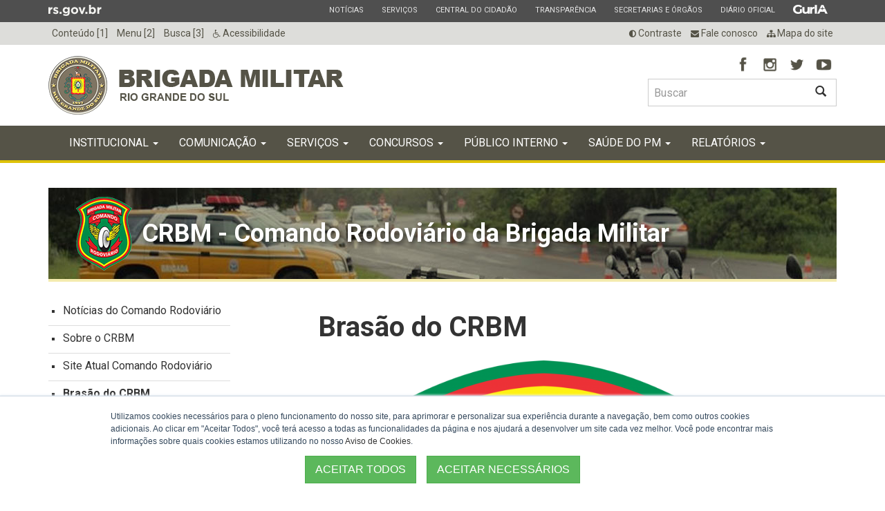

--- FILE ---
content_type: text/html; charset=UTF-8
request_url: http://stbm19.rs.gov.br/brasao-do-crbm
body_size: 11982
content:
<!DOCTYPE html>
    <html lang="pt-BR">
        <head>
            <meta http-equiv="Content-Type" content="text/html; charset=UTF-8" />
            <meta http-equiv="X-UA-Compatible" content="IE=edge" />
            <meta name="viewport" content="width=device-width, initial-scale=1.0" />
                                        <meta name="description" content="DECRETO Nº 54.306, DE 31 DE OUTUBRO DE 2018.
(publicado no DOE n.º 209, de 1 de novembro de 2018)
Institui Brasão de Armas do Comando Rodoviário da Brigada Militar:
O GOVERNADOR DO ESTADO DO RIO GRANDE DO SUL, no uso da atribuição que lhe confere o art ">
                                    
                            
                                    <meta property="og:site_name" content="Brigada Militar" />
                    
                        <meta property="og:title" content="Brasão do CRBM" />
                    
                    <meta property="og:type" content="article" />
                    <meta property="og:url" content="http://stbm19.rs.gov.br/brasao-do-crbm" />
                    <meta property="og:locale" content="pt-BR" />
                                            <meta property="og:image" content="http://stbm19.rs.gov.br:80/upload/recortes/202001/21145832_47966_GD.png" />
                        <meta property="og:image:width" content="2256" />
                        <meta property="og:image:height" content="2990" />
                                        
                                                    <meta property="og:description" content="DECRETO Nº 54.306, DE 31 DE OUTUBRO DE 2018.
(publicado no DOE n.º 209, de 1 de novembro de 2018)
Institui Brasão de Armas do Comando Rodoviário da Brigada Militar:
O GOVERNADOR DO ESTADO DO RIO GRANDE DO SUL, no uso da atribuição que lhe confere o art" />
                                            
                                                                                                                <meta property="article:published_time" content="2019-08-13T23:44:00-0300" />
                                                                            <meta property="article:modified_time" content="2022-03-22T15:20:21-0300" />
                                                                        
                                                
                                                            <meta property="article:section" content="CRBM" />
                                                    
                                                                        
            <meta name="matriz:google_public_key" content="AIzaSyACkYdu67dpSS0NDnohXzqbMVDbJkaJKBU" />
                            <meta name="matriz:google_maps_key" content="AIzaSyAtNmFODlMhWCCKclzfZO2KSSdpTNa_CJQ" />
                        <title>Bras&atilde;o do CRBM - Brigada Militar</title>
            <link rel="icon" href="/themes/modelo-noticias2/ico/favicon.ico" type="image/x-icon" />

            
                
            
            
                
            

            
                <link rel="stylesheet" href="/themes/modelo-noticias2/css/bootstrap-matriz.min.css?2.1.5.156.0+1" media="all" />
<link rel="stylesheet" href="/themes/modelo-noticias2/css/bootstrap-override.css?2.1.5.156.0+1" media="all" />
<link rel="stylesheet" href="/themes/modelo-noticias2/css/master.css?2.1.5.156.0+1" media="all" />
<link rel="alternate stylesheet" href="/themes/modelo-noticias2/css/contraste.css?2.1.5.156.0+1" media="all" title="contraste" />
<style>a[data-action="enable-alternate-style"], a[data-action="disable-alternate-style"] {display: none}</style><link rel="stylesheet" href="/matriz_common/versions/2.1.5/css/font-awesome.min.css?2.1.5.156.0+1" media="all" />
<link rel="stylesheet" href="/matriz_common/versions/2.1.5/css/bootstrap-select.min.css?2.1.5.156.0+1" media="all" />
<link rel="stylesheet" href="/matriz_common/versions/2.1.5/css/bootstrap-datepicker.min.css?2.1.5.156.0+1" media="all" />
<link rel="stylesheet" href="/matriz_common/versions/2.1.5/css/jquery.pnotify.default.css?2.1.5.156.0+1" media="all" />
<link rel="stylesheet" href="/matriz_common/versions/2.1.5/css/blueimp-gallery.2111.min.css?2.1.5.156.0+1" media="all" />
<link rel="stylesheet" href="/matriz_common/versions/2.1.5/css/owl.carousel.css?2.1.5.156.0+1" media="all" />
<link rel="stylesheet" href="/matriz_common/versions/2.1.5/css/owl.theme.css?2.1.5.156.0+1" media="all" />
<link rel="stylesheet" href="/matriz_common/versions/2.1.5/css/owl.transitions.css?2.1.5.156.0+1" media="all" />
<link rel="stylesheet" href="/matriz_common/versions/2.1.5/css/ui.totop.css?2.1.5.156.0+1" media="all" />
<link rel="stylesheet" href="/matriz_common/versions/2.1.5/css/pgwslideshow.min.css?2.1.5.156.0+1" media="all" />
<link rel="stylesheet" href="/themes/modelo-noticias2/css/print.css?2.1.5.156.0+1" media="print" />

            
            <script>
                isconsentimentoativo =  true ;
            </script>
            
    <style>
        @media screen and (max-width:479px) {
            .navegacao-paginasimples-xs {
                margin-top: 1.5rem;
            }
        }
        .navegacao-paginasimples-xs .btn {
            text-align: left;
        }
        .navegacao-paginasimples-xs .dropdown-menu {
            padding-left: 0;
            list-style: none;
        }
        .navegacao-paginasimples-xs {
            margin-bottom: 1.125rem;
        }
        .navegacao-paginasimples-xs .dropdown-menu ul {
            padding-left: 0;
            list-style: none;
            margin-top: 0;
            margin-bottom: 0;
        }
        .navegacao-paginasimples-xs .dropdown-menu ul li {
            padding: 0;
        }
        .navegacao-paginasimples-xs .dropdown-menu > li > ul > li > a {
            padding-left: 2.5rem;
        }
        .navegacao-paginasimples-xs .dropdown-menu > li > ul > li ul > li a {
            padding-left: 3.75rem;
        }
        .navegacao-paginasimples-xs .dropdown-menu > li > ul > li ul > li ul > li a {
            padding-left: 5rem;
        }
        .navegacao-paginasimples-xs .dropdown-menu li {
            line-height: 1.25;
        }
        .navegacao-paginasimples-xs .dropdown-menu li a {
            display: block;
            padding: 0.1875rem 1.25rem;
        }
        .navegacao-paginasimples-xs .dropdown-menu li > a:focus,
        .navegacao-paginasimples-xs .dropdown-menu li > a:hover {
            color: #262626;
            background-color: #e9e9e9;
        }
        .navegacao-paginasimples-xs .dropdown-menu li.active > a {
            color: #333333;
            font-weight: bold;
            background-color: #E9E9E9;
        }
        .navegacao-paginasimples-xs .dropdown-menu li.active > a:hover {
            cursor: not-allowed;
            text-decoration: none;
        }
        .navegacao-paginasimples-xs .dropdown-menu > .active > a {
            color: #333333;
            font-weight: bold;
            background-color: #E9E9E9;
        }
        .navegacao-paginasimples-xs .dropdown-menu > .active > a:hover {
            cursor: not-allowed;
            text-decoration: none;
        }
    </style>

        </head>
        <body id="bodyPrincipal">
                        <div class="cabecalhoImpressao" id="printlogo">            
                <img src="/themes/modelo-noticias2/images/logos/logo.png" alt="Brigada Militar">
            </div>
            <div class="cabecalhoImpressao" id="printBrasao">
                <img src="/themes/modelo-noticias2/images/logos/brasao_RS.png" alt="Governo do Estado do Rio Grande do Sul">
            </div>
            <input id="matriz_global_siteID" type="hidden" value="320" />
            <input id="matriz_global_themeUri" type="hidden" value="/themes/modelo-noticias2" />
            
                
<header id="cabecalho" class="cabecalho">
    <div class="cabecalho__funcionalidades">
        <div class="container">
            <ul class="cabecalho__funcionalidades__acessibilidade list-inline hidden-xs hidden-sm">                                    
                <li><a accesskey="1" title="Ir para o conte&uacute;do" href="#conteudoInicio">Conte&uacute;do [1]</a> </li>
                <li><a accesskey="2" title="Ir para o menu" href="#menuInicio">Menu [2]</a> </li>
                <li><a accesskey="3" title="Ir para a busca" href="#buscageralTextBox">Busca [3]</a> </li>
                <li><a title="Acessibilidade do site" href="/acessibilidade"><i class="fa fa-wheelchair"></i> Acessibilidade</a> </li>
            </ul>
            <ul class="cabecalho__funcionalidades__links-extras list-inline">
                <li class="hidden-xs"><a data-action="enable-alternate-style" href="javascript:void(0);" 
                               title="Alto contraste"><i class="fa fa-adjust fa-flip-horizontal"></i> Contraste</a>
                            <a data-action="disable-alternate-style" href="javascript:void(0);"
                               title="Contraste normal"><i class="fa fa-adjust"></i> Contraste</a>
                </li>
                <li class="hidden-xs"><a href="/fale-conosco"><i class="fa fa-envelope"></i> Fale conosco</a> </li>
                <li class="hidden-xs"><a href="/mapa-do-site"><i class="fa fa-sitemap"></i> Mapa do site</a> </li>
            </ul>
        </div>
    </div>
    <div class="container">
        <a class="cabecalho__logo" href="http://www.bm.rs.gov.br" title="Ir para a página inicial"><h1 class="text-hide">Brigada Militar</h1></a>
        <div id="menu-parent" class="cabecalho__menu-parent">
            <button type="button" class="navbar-toggle" data-toggle="collapse" data-target="#menuPrincipal"> <span class="sr-only">Alterna a navega&ccedil;&atilde;o</span> <span class="icon-bar"></span> <span class="icon-bar"></span> <span class="icon-bar"></span></button>
            <button type="button" class="navbar-toggle busca-toggle visible-xs visible-sm" data-toggle="collapse" data-target="#frmBuscaGeral"><span class="sr-only">Abrir a busca</span><span class="glyphicon glyphicon-search"></span></button>
            <div class="redes-sociais-g hidden-xs">
                                    
                    <section class="box redes-sociais">
        <h2 class="box__titulo">
            Redes sociais        </h2>
        <p class="box__descricao"></p>
        <ul class="redes-sociais__lista-redes">
                            <li>
                    <a href="http://www.facebook.com/BrigadaMilitarRS" target="_blank">
                                                    <img src="/upload/arquivos/201902/26094942-redesocial-facebook.png" alt="Facebook: Brigada Militar" />
                                            </a>
                </li>
                            <li>
                    <a href="http://www.instagram.com/brigada_militaroficial/" target="_blank">
                                                    <img src="/upload/arquivos/201902/26094942-redesocial-instagram.png" alt="Instagram: Brigada Militar" />
                                            </a>
                </li>
                            <li>
                    <a href="http://twitter.com/brigadamilitar_" target="_blank">
                                                    <img src="/upload/arquivos/201902/26094942-redesocial-twitter.png" alt="Twitter: Brigada Militar" />
                                            </a>
                </li>
                            <li>
                    <a href="http://www.youtube.com/user/comunicacaosocialbm" target="_blank">
                                                    <img src="/upload/arquivos/201902/26094942-redesocial-youtube.png" alt="YouTube: Brigada Militar" />
                                            </a>
                </li>
                    </ul>
    </section>                            </div>
            <form id="frmBuscaGeral" method="get" action="/busca" class="collapse" role="search">
                <div class="input-group">
                    <input aria-label="Buscar  type="text" class="form-control" placeholder="Buscar" id="buscageralTextBox" name="palavraschave" required />
                                        <input name="periodoini" type="hidden" value="01/08/2023">
                    <span class="input-group-btn">
                        <button type="submit" class="btn btn-default"><span class="glyphicon glyphicon-search"></span><span class="sr-only">Buscar</span> </button>
                    </span>
                </div>                
            </form>
        </div>
    </div>
</header>
            
            
                <nav id="menuPrincipal" class="navbar navbar-default collapse">
    <div class="container">
<!--
        <div class="navbar-header">
            <button type="button" class="navbar-toggle" data-toggle="collapse" data-target="#menuPrincipalCollapse"> <span class="sr-only">Alterna a navega&ccedil;&atilde;o</span> <span class="icon-bar"></span> <span class="icon-bar"></span> <span class="icon-bar"></span> </button>
        </div>
-->
        <div class="navbar-collapse" id="menuPrincipalCollapse">
            <a class="sr-only" id="menuInicio">In&iacute;cio do menu</a>
            <div class="redes-sociais-xs visible-xs">
                                    
                    <section class="box redes-sociais">
        <h2 class="box__titulo">
            Redes sociais        </h2>
        <p class="box__descricao"></p>
        <ul class="redes-sociais__lista-redes">
                            <li>
                    <a href="http://www.facebook.com/BrigadaMilitarRS" target="_blank">
                                                    <img src="/upload/arquivos/201902/26094942-redesocial-facebook.png" alt="Facebook: Brigada Militar" />
                                            </a>
                </li>
                            <li>
                    <a href="http://www.instagram.com/brigada_militaroficial/" target="_blank">
                                                    <img src="/upload/arquivos/201902/26094942-redesocial-instagram.png" alt="Instagram: Brigada Militar" />
                                            </a>
                </li>
                            <li>
                    <a href="http://twitter.com/brigadamilitar_" target="_blank">
                                                    <img src="/upload/arquivos/201902/26094942-redesocial-twitter.png" alt="Twitter: Brigada Militar" />
                                            </a>
                </li>
                            <li>
                    <a href="http://www.youtube.com/user/comunicacaosocialbm" target="_blank">
                                                    <img src="/upload/arquivos/201902/26094942-redesocial-youtube.png" alt="YouTube: Brigada Militar" />
                                            </a>
                </li>
                    </ul>
    </section>                            </div>
            <ul class="nav navbar-nav">      
                <li >
                    <a href="/inicial"
                       target=_self
                       title="Menu inicial - P&aacute;gina inicial do site">
                        inicial
                    </a>
                </li>
                                                            <li class="dropdown ">
                            <a class="dropdown-toggle" data-toggle="dropdown"
                               title="Menu Institucional - Diretor" href="javascript:void(0);">
                                Institucional <span class="caret"></span>
                            </a>                                                    
                            <ul class="dropdown-menu" role="menu">
                                                                    <li >
                                        <a title="Menu Bras&atilde;o"
                                           target=_self
                                           href="/brasao" >
                                            Bras&atilde;o
                                        </a>
                                    </li>
                                                                    <li >
                                        <a title="Menu Comando"
                                           target=_self
                                           href="/comando" >
                                            Comando
                                        </a>
                                    </li>
                                                                    <li >
                                        <a title="Menu Comandos de Execu&ccedil;&atilde;o"
                                           target=_self
                                           href="/comandos-de-execucao" >
                                            Comandos de Execu&ccedil;&atilde;o
                                        </a>
                                    </li>
                                                                    <li >
                                        <a title="Menu Consulta de Processos Administrativos"
                                           target=_blank
                                           href="/consulta-de-processos-administrativos" >
                                            Consulta de Processos Adm.
                                        </a>
                                    </li>
                                                                    <li >
                                        <a title="Menu Corregedoria-Geral"
                                           target=_self
                                           href="/corregedoria-geral" >
                                            Corregedoria-Geral
                                        </a>
                                    </li>
                                                                    <li >
                                        <a title="Menu Departamentos"
                                           target=_self
                                           href="/departamentos" >
                                            Departamentos
                                        </a>
                                    </li>
                                                                    <li >
                                        <a title="Menu Estado-Maior da Brigada Militar"
                                           target=_self
                                           href="/embm" >
                                            Estado-Maior
                                        </a>
                                    </li>
                                                                    <li >
                                        <a title="Menu Estrutura Organizacional"
                                           target=_self
                                           href="/estrutura-organizacional" >
                                            Estrutura Organizacional
                                        </a>
                                    </li>
                                                                    <li >
                                        <a title="Menu Galeria de Fotos do Comando-Geral"
                                           target=_self
                                           href="/galeria-de-fotos-do-comando-geral" >
                                            Fotos do Comando-Geral
                                        </a>
                                    </li>
                                                                    <li >
                                        <a title="Menu Hinos e Can&ccedil;&otilde;es "
                                           target=_self
                                           href="/hinos-cancoes" >
                                            Hinos e Can&ccedil;&otilde;es 
                                        </a>
                                    </li>
                                                                    <li >
                                        <a title="Menu Hist&oacute;ria"
                                           target=_self
                                           href="/historia" >
                                            Hist&oacute;ria
                                        </a>
                                    </li>
                                                                    <li >
                                        <a title="Menu Legisla&ccedil;&atilde;o"
                                           target=_self
                                           href="/legislacao" >
                                            Legisla&ccedil;&atilde;o
                                        </a>
                                    </li>
                                                                    <li >
                                        <a title="Menu Neg&oacute;cio, Miss&atilde;o, Vis&atilde;o e Valores "
                                           target=_self
                                           href="/negocio-missao-visao-e-valores" >
                                            Neg&oacute;cio, Miss&atilde;o, Vis&atilde;o e Valores
                                        </a>
                                    </li>
                                                                    <li >
                                        <a title="Menu Organograma"
                                           target=_self
                                           href="/organograma" >
                                            Organograma
                                        </a>
                                    </li>
                                                                    <li >
                                        <a title="Menu Planejamento Estrat&eacute;gico"
                                           target=_self
                                           href="/planejamento-estrategico" >
                                            Planejamento Estrat&eacute;gico
                                        </a>
                                    </li>
                                                            </ul>
                        </li>                            
                                                                                <li class="dropdown ">
                            <a class="dropdown-toggle" data-toggle="dropdown"
                               title="Menu Comunica&ccedil;&atilde;o - Revistas e Publica&ccedil;&otilde;es" href="javascript:void(0);">
                                Comunica&ccedil;&atilde;o <span class="caret"></span>
                            </a>                                                    
                            <ul class="dropdown-menu" role="menu">
                                                                    <li >
                                        <a title="Menu Assessoria Parlamentar da BM - Informativo semanal da Assessoria Parlamentar da Brigada Militar"
                                           target=_self
                                           href="/assessoriaparlamentar" >
                                            Assessoria Parlamentar
                                        </a>
                                    </li>
                                                                    <li >
                                        <a title="Menu Brigada News - &Eacute; a Brigada Militar mantendo voc&ecirc; sempre bem informado"
                                           target=_self
                                           href="/brigada-news" >
                                            Brigada News
                                        </a>
                                    </li>
                                                                    <li >
                                        <a title="Menu Fale Conosco"
                                           target=_self
                                           href="/fale-conosco" >
                                            Fale Conosco
                                        </a>
                                    </li>
                                                                    <li >
                                        <a title="Menu Nota de Pesar"
                                           target=_self
                                           href="/nota-de-pesar" >
                                            Nota de Pesar
                                        </a>
                                    </li>
                                                                    <li >
                                        <a title="Menu Not&iacute;cias"
                                           target=_self
                                           href="/noticias" >
                                            Not&iacute;cias
                                        </a>
                                    </li>
                                                                    <li >
                                        <a title="Menu Not&iacute;cias Regionais - Not&iacute;cias locais "
                                           target=_self
                                           href="/noticias-regionais" >
                                            Not&iacute;cias Regionais
                                        </a>
                                    </li>
                                                                    <li >
                                        <a title="Menu Livros e Revistas da BM"
                                           target=_self
                                           href="/livros-e-revistas-da-bm" >
                                            Livros e Revistas da BM
                                        </a>
                                    </li>
                                                            </ul>
                        </li>                            
                                                                                <li class="dropdown ">
                            <a class="dropdown-toggle" data-toggle="dropdown"
                               title="Menu Servi&ccedil;os " href="javascript:void(0);">
                                Servi&ccedil;os  <span class="caret"></span>
                            </a>                                                    
                            <ul class="dropdown-menu" role="menu">
                                                                    <li >
                                        <a title="Menu Agenda Virtual do Departamento Administrativo"
                                           target=_self
                                           href="/agenda-virtual-do-da-teste" >
                                            Agenda Virtual do DA
                                        </a>
                                    </li>
                                                                    <li >
                                        <a title="Menu Almanaque"
                                           target=_self
                                           href="/almanaque" >
                                            Almanaque
                                        </a>
                                    </li>
                                                                    <li >
                                        <a title="Menu Autentica&ccedil;&atilde;o de Boletim de Ocorr&ecirc;ncia"
                                           target=_self
                                           href="/autenticacao-de-boletim-de-ocorrencia" >
                                            Autentica&ccedil;&atilde;o de BO
                                        </a>
                                    </li>
                                                                    <li >
                                        <a title="Menu Carta de Servi&ccedil;o ao usu&aacute;rio"
                                           target=_self
                                           href="/carta-de-servicos-ao-usuario" >
                                            Carta de Servi&ccedil;os ao usu&aacute;rio
                                        </a>
                                    </li>
                                                                    <li >
                                        <a title="Menu Censo "
                                           target=_self
                                           href="/censo" >
                                            Censo 
                                        </a>
                                    </li>
                                                                    <li >
                                        <a title="Menu Consulta Boletim de Ocorr&ecirc;ncia"
                                           target=_self
                                           href="/consulta-boletim-de-ocorrencia-6012b309bef4d" >
                                            Consulta Boletim de Ocorr&ecirc;ncia
                                        </a>
                                    </li>
                                                                    <li >
                                        <a title="Menu Onde tem BM?"
                                           target=_self
                                           href="/onde-tem-bm" >
                                            Onde tem BM?
                                        </a>
                                    </li>
                                                                    <li >
                                        <a title="Menu Orienta&ccedil;&otilde;es de Seguran&ccedil;a"
                                           target=_self
                                           href="/orientacoes-de-seguranca" >
                                            Orienta&ccedil;&otilde;es de Seguran&ccedil;a
                                        </a>
                                    </li>
                                                                    <li >
                                        <a title="Menu     Patrulha Maria da Penha"
                                           target=_self
                                           href="/pmp" >
                                                Patrulha Maria da Penha
                                        </a>
                                    </li>
                                                                    <li >
                                        <a title="Menu Pol&iacute;cia Comunit&aacute;ria"
                                           target=_self
                                           href="/policia-comunitaria" >
                                            Pol&iacute;cia Comunit&aacute;ria
                                        </a>
                                    </li>
                                                                    <li >
                                        <a title="Menu Programa Educacional de Resistencia &agrave;s Drogas e &agrave; viol&ecirc;ncia"
                                           target=_self
                                           href="/proerd" >
                                            PROERD
                                        </a>
                                    </li>
                                                                    <li >
                                        <a title="Menu Regulamento de Uniformes e Apresenta&ccedil;&atilde;o Pessoal da BM"
                                           target=_self
                                           href="/ruapbm" >
                                            Regulamento de Uniformes
                                        </a>
                                    </li>
                                                                    <li >
                                        <a title="Menu Sites Institucionais"
                                           target=_self
                                           href="/sites-institucionais" >
                                            Sites Institucionais
                                        </a>
                                    </li>
                                                                    <li >
                                        <a title="Menu Transpar&ecirc;ncia da Brigada Militar"
                                           target=_self
                                           href="/transparencia-bm" >
                                            Transpar&ecirc;ncia da Brigada Militar
                                        </a>
                                    </li>
                                                                    <li >
                                        <a title="Menu N&uacute;meros alternativos ao 190"
                                           target=_self
                                           href="/numeros-alternativos-190" >
                                            N&uacute;meros alternativos ao 190
                                        </a>
                                    </li>
                                                                    <li >
                                        <a title="Menu Perguntas Frequentes"
                                           target=_self
                                           href="/perguntas" >
                                            Perguntas Frequentes
                                        </a>
                                    </li>
                                                            </ul>
                        </li>                            
                                                                                <li class="dropdown ">
                            <a class="dropdown-toggle" data-toggle="dropdown"
                               title="Menu Concursos" href="javascript:void(0);">
                                Concursos <span class="caret"></span>
                            </a>                                                    
                            <ul class="dropdown-menu" role="menu">
                                                                    <li >
                                        <a title="Menu Concursos 2026"
                                           target=_self
                                           href="/concursos-2026" >
                                            Concursos 2026
                                        </a>
                                    </li>
                                                                    <li >
                                        <a title="Menu Concursos 2025"
                                           target=_self
                                           href="/concursos-2025" >
                                            Concursos 2025
                                        </a>
                                    </li>
                                                                    <li >
                                        <a title="Menu Concursos 2024"
                                           target=_self
                                           href="/concursos-2024-64e65bc874fcb" >
                                            Concursos 2024
                                        </a>
                                    </li>
                                                                    <li >
                                        <a title="Menu Concursos 2023"
                                           target=_self
                                           href="/concursos-2023" >
                                            Concursos 2023
                                        </a>
                                    </li>
                                                                    <li >
                                        <a title="Menu Concursos 2022 - Curso de Batedor Motociclista"
                                           target=_self
                                           href="/concursos-2022" >
                                            Concursos 2022
                                        </a>
                                    </li>
                                                                    <li >
                                        <a title="Menu Concursos 2021"
                                           target=_self
                                           href="/concursos-2021" >
                                            Concursos 2021
                                        </a>
                                    </li>
                                                                    <li >
                                        <a title="Menu Concursos 2020"
                                           target=_self
                                           href="/concursos-2020" >
                                            Concursos 2020
                                        </a>
                                    </li>
                                                                    <li >
                                        <a title="Menu Concursos 2019"
                                           target=_self
                                           href="/concursos-2019" >
                                            Concursos 2019
                                        </a>
                                    </li>
                                                                    <li >
                                        <a title="Menu Concursos 2018"
                                           target=_self
                                           href="/concursos-2018" >
                                            Concursos 2018
                                        </a>
                                    </li>
                                                                    <li >
                                        <a title="Menu Concursos 2017"
                                           target=_self
                                           href="/concursos-2017" >
                                            Concursos 2017
                                        </a>
                                    </li>
                                                                    <li >
                                        <a title="Menu Concursos 2014"
                                           target=_self
                                           href="/concursos-2014" >
                                            Concursos 2014
                                        </a>
                                    </li>
                                                                    <li >
                                        <a title="Menu Concursos 2012"
                                           target=_self
                                           href="/concursos-2012" >
                                            Concursos 2012
                                        </a>
                                    </li>
                                                                    <li >
                                        <a title="Menu Concursos 2011"
                                           target=_self
                                           href="/concursos-2011" >
                                            Concursos 2011
                                        </a>
                                    </li>
                                                                    <li >
                                        <a title="Menu Concursos 2009"
                                           target=_self
                                           href="/concursos-2009" >
                                            Concursos 2009
                                        </a>
                                    </li>
                                                            </ul>
                        </li>                            
                                                                                <li class="dropdown ">
                            <a class="dropdown-toggle" data-toggle="dropdown"
                               title="Menu P&uacute;blico Interno" href="javascript:void(0);">
                                P&uacute;blico Interno <span class="caret"></span>
                            </a>                                                    
                            <ul class="dropdown-menu" role="menu">
                                                                    <li >
                                        <a title="Menu Administra&ccedil;&atilde;o Site BM"
                                           target=_blank
                                           href="/adm-site" >
                                            Administra&ccedil;&atilde;o Site BM
                                        </a>
                                    </li>
                                                                    <li >
                                        <a title="Menu EAD BM (AVABM)"
                                           target=_blank
                                           href="/ead-bm-avabm" >
                                            EAD BM (AVABM)
                                        </a>
                                    </li>
                                                                    <li >
                                        <a title="Menu Intranet"
                                           target=_blank
                                           href="/intranet" >
                                            Intranet
                                        </a>
                                    </li>
                                                                    <li >
                                        <a title="Menu Outlook"
                                           target=_blank
                                           href="/outlook" >
                                            Outlook
                                        </a>
                                    </li>
                                                                    <li >
                                        <a title="Menu Sistemas e aplicativos para atividade fim -Necess&aacute;rio j&aacute; ter feito login na IntranetBM"
                                           target=_blank
                                           href="/sistemas-e-aplicativos-para-atividade-fim" >
                                            Sistemas e aplicativos 
                                        </a>
                                    </li>
                                                            </ul>
                        </li>                            
                                                                                <li class="dropdown ">
                            <a class="dropdown-toggle" data-toggle="dropdown"
                               title="Menu Sa&uacute;de do PM" href="javascript:void(0);">
                                Sa&uacute;de do PM <span class="caret"></span>
                            </a>                                                    
                            <ul class="dropdown-menu" role="menu">
                                                                    <li >
                                        <a title="Menu Doe sangue, salve vidas"
                                           target=_self
                                           href="/doe-sangue-salve-vidas" >
                                            Doe sangue, salve vidas
                                        </a>
                                    </li>
                                                                    <li >
                                        <a title="Menu Acidentados em Servi&ccedil;o"
                                           target=_self
                                           href="/acidentados-em-servico" >
                                            Acidentados em Servi&ccedil;o
                                        </a>
                                    </li>
                                                                    <li >
                                        <a title="Menu Hospitais da Brigada Militar"
                                           target=_self
                                           href="/hospitais-da-bm" >
                                            Hospitais da Brigada Militar
                                        </a>
                                    </li>
                                                                    <li >
                                        <a title="Menu Especialidades M&eacute;dicas"
                                           target=_self
                                           href="/especialidades" >
                                            Especialidades M&eacute;dicas
                                        </a>
                                    </li>
                                                                    <li >
                                        <a title="Menu Odontologia da Brigada Militar"
                                           target=_self
                                           href="/cmobm" >
                                            Odontologia da BM
                                        </a>
                                    </li>
                                                                    <li >
                                        <a title="Menu Sa&uacute;de Mental"
                                           target=_self
                                           href="/mental" >
                                            Sa&uacute;de Mental
                                        </a>
                                    </li>
                                                                    <li >
                                        <a title="Menu Fisioterapia"
                                           target=_self
                                           href="/fisioterapia" >
                                            Fisioterapia BM
                                        </a>
                                    </li>
                                                                    <li >
                                        <a title="Menu Se&ccedil;&atilde;o de Assist&ecirc;ncia Social BM"
                                           target=_self
                                           href="/sas-bm" >
                                            Se&ccedil;&atilde;o de Assist&ecirc;ncia Social BM
                                        </a>
                                    </li>
                                                            </ul>
                        </li>                            
                                                                                <li class="dropdown ">
                            <a class="dropdown-toggle" data-toggle="dropdown"
                               title="Menu Relat&oacute;rios" href="javascript:void(0);">
                                Relat&oacute;rios <span class="caret"></span>
                            </a>                                                    
                            <ul class="dropdown-menu" role="menu">
                                                                    <li >
                                        <a title="Menu A&ccedil;&otilde;es contra o coronav&iacute;rus "
                                           target=_self
                                           href="/coronavirus" >
                                            A&ccedil;&otilde;es contra o coronav&iacute;rus 
                                        </a>
                                    </li>
                                                            </ul>
                        </li>                            
                                               
            </ul>
            <div class="cabecalho__funcionalidades__links-extras visible-xs clearfix">
                <ul>
                    <li><a data-action="enable-alternate-style" href="javascript:void(0);" title="Alto contraste"><i class="fa fa-adjust fa-flip-horizontal"></i> Contraste</a>
                                    <a data-action="disable-alternate-style" href="javascript:void(0);" title="Contraste normal"><i class="fa fa-adjust"></i> Contraste</a></li>
                    <li><a href="/fale-conosco"><i class="fa fa-envelope"></i> Fale conosco</a></li>
                    <li><a href="/mapa-do-site"><i class="fa fa-sitemap"></i> Mapa do site</a></li>
                </ul>
            </div>
        </div>
    </div>
</nav>
<a class="sr-only" id="conteudoInicio">In&iacute;cio do conte&uacute;do</a>            
            

    
        
    
    
    
                        <div class="wrapper__blog" style="background-image: url('/upload/arquivos/201908/05142613-01151434-cabecalho-comando-rodoviario.jpg')">
            <div class="container">
                <div class="row">
                    <div class="col-xs-12">
                       <a href="crbm">
                            <header class="blog__cabecalho" style="background-image: url('/upload/arquivos/201906/26125533-brasao-comandorodoviario.png')">
                                <h1 class="blog__titulo">CRBM - Comando Rodovi&aacute;rio da Brigada Militar</h1>
                                                            </header>
                       </a>
                    </div>
                </div>
            </div>
        </div>
    
    <div class="wrapper__corpo">
        <div class="container corpo">
            <div class="row">
                
                <article class="col-xs-12 col-sm-10 col-sm-offset-1 col-md-7 col-md-push-5 col-md-offset-0 col-lg-push-4 artigo artigo__pagina__simples--blog">
                    
                    
                    <div class="dropdown visible-xs visible-sm navegacao-paginasimples-xs">
                        <button id="dLabel" type="button" data-toggle="dropdown" aria-haspopup="true" aria-expanded="false" class="btn btn-default btn-block">
                            Bras&atilde;o do CRBM
                            <span class="caret"></span>
                        </button>
                        <ul class="dropdown-menu" aria-labelledby="dLabel">
                                                                                                    
                                                
                            <li >
    <a href="noticias-do-comando-rodoviario-da-brigada-militar" target=_self>
        Not&iacute;cias do Comando Rodovi&aacute;rio
    </a>

    
</li>

        
                        <li >
    <a href="sobre-o-crbm" target=_self>
        Sobre o CRBM
    </a>

    
</li>

        
                        <li >
    <a href="site-atual-comando-rodoviario" target=_blank>
        Site Atual Comando Rodovi&aacute;rio
    </a>

    
</li>

        
                        <li class="active">
    <a href="brasao-do-crbm" target=_self>
        Bras&atilde;o do CRBM
    </a>

    
</li>

        
                        <li >
    <a href="unidades-subordinadas-ao-crbm" target=_self>
        Unidades Subordinadas ao CRBM
    </a>

    
</li>

        
                        <li >
    <a href="comenda-do-crbm" target=_self>
        Comenda do CRBM
    </a>

    
</li>

        
                        <li >
    <a href="patrono-do-crbm" target=_self>
        Patrono do CRBM
    </a>

    
</li>

        
                        <li >
    <a href="cancao-do-crbm" target=_self>
        Can&ccedil;&atilde;o do CRBM
    </a>

    
</li>

        
                        <li >
    <a href="comandante-do-crbm" target=_self>
        Comandante do CRBM
    </a>

    
</li>

        
                        <li >
    <a href="ex-comandantes-do-crbm" target=_self>
        Ex-Comandantes do CRBM
    </a>

    
</li>

        
                        <li >
    <a href="carta-de-sv-crbm" target=_self>
        Carta de Servi&ccedil;os CRBM
    </a>

    
</li>

        
                        <li >
    <a href="onde-tem-bm-no-crbm" target=_self>
        Onde tem BM no CRBM
    </a>

    
</li>

        
            

                        </ul>
                    </div>
                    
                    <div class="artigo__ferramentas clearfix">
                        <div class="artigo__ferramentas__shareoptions">
                                                                </div>
                    </div>
                    
                    
                        <header class="artigo__cabecalho">
    
            
    
    <h1 class="artigo__titulo">Bras&atilde;o do CRBM</h1>
        
</header>                    
                    
                                                    <figure class="artigo__ilustracao">
        <a href="/upload/recortes/202001/21145832_47966_GDO.png" 
           data-credito=""
           data-urlamigavel="/midia/imagem/21145832-brasao-crbm-1-1-png"
                       data-legenda="Bras&atilde;o do CRBM"
                      data-label-credito="Cr&eacute;dito: ">
            <img src="/upload/recortes/202001/21145832_47966_GD.png" alt="Bras&atilde;o do CRBM" class="img-responsive"
                      srcset="/upload/recortes/202001/21145832_47966_GD.png 801w, /upload/recortes/202001/21145832_47966_MD.png 600w, /upload/recortes/202001/21145832_47966_PQ.png 345w, /upload/recortes/202001/21145832_47966_TH.png 180w"
        sizes="(min-width: 801px) 801px, 100w"
      />        </a>
        <figcaption class="artigo__ilustracao__legenda">
            Bras&atilde;o do CRBM
                    </figcaption>
    </figure>
                    
                    
                                            
                    
                        <div class="artigo__texto">
    <div><p><strong><a href="/upload/arquivos/201906/26125533-brasao-comandorodoviario.png" download=""> <span class="fa fa-paperclip"></span> Brasão do Comando Rodoviário <small>(.png 22,91 KBytes)</small> </a><br><br></strong></p>
<p></p>
<div id="accordion-1647972892602" class="panel-group accordion">
<div class="panel panel-default">
<div class="panel-heading">
<h4 class="panel-title"><a data-toggle="collapse" data-parent="#accordion-1647972892602" href="#panel-1647972892602" class="collapsed">Decreto nº 54.306, de 31 de outubro de 2018</a></h4>
</div>
<div id="panel-1647972892602" class="panel-collapse collapse" style="height:0px;">
<div class="panel-body">
<p><strong>DECRETO Nº 54.306, DE 31 DE OUTUBRO DE 2018.</strong></p>
<p>(publicado no DOE n.º 209, de 1 de novembro de 2018)</p>
<p><strong>Institui Brasão de Armas do Comando Rodoviário da Brigada Militar:</strong></p>
<p>O GOVERNADOR DO ESTADO DO RIO GRANDE DO SUL, no uso da atribuição que lhe confere o art. 82, inciso V, da Constituição do Estado, DECRETA:</p>
<p>Art. 1º Fica instituído Brasão de Armas do Comando Rodoviário da Brigada Militar, a ser adotado com estrita observância do modelo estabelecido no Anexo Único deste Decreto, conforme as seguintes descrições:</p>
<p>I – Brasão de Armas:</p>
<p>a) escudo suíço, com fundo na cor verde esmeralda, com bordadura (três) tripla nas cores verde, vermelho e amarelo, contendo na parte superior dois listéis em forma de fita, na cor vermelha com bordadura em preto, sobrepostas, uma com o nome “BRIGADA MILITAR” em branco e outra abaixo com a descrição “COMANDO” também em branco; ao centro uma roda sob um para-lama em branco, pneu em preto (sable), aros em preto com fundo branco, entre asas em amarelo vibrante; na parte inferior um listel em vermelho, com bordadura em preto, com a discrição “RODOVIÁRIO”;</p>
<p>b) atributos brasonáveis:</p>
<p>1. para-lama em branco: significa fortuna e valor;</p>
<p>2. pneu com aro em preto: símbolo do progresso tecnológico; e</p>
<p>3. asas em amarelo vibrante: simboliza a força de vontade, o altruísmo, o voo destinado pela imensidão do saber.</p>
<p>c) metais e esmaltes:</p>
<p>1. preto: simboliza o poder, a elegância e a dignidade;</p>
<p>2. verde esmeralda: significa amizade, esperança e fé;</p>
<p>3. verde, vermelho e amarelo: representando as cores da Bandeira do Estado do Rio Grande do Sul;</p>
<p>4. branco: significa vitória, representa a vida, alegria, força e valentia; e</p>
<p>5. amarelo vibrante: simboliza a força de vontade e o altruísmo.</p>
<p>Art. 2º O Comandante-Geral da Brigada Militar expedirá normas de cerimonial e de instruções de uso da honraria instituída por este Decreto.</p>
<p>Art. 3º Este Decreto entra em vigor na data de sua publicação.</p>
<p>PALÁCIO PIRATINI, em Porto Alegre, 31 de outubro de 2018.</p>
</div>
</div>
</div>
</div>
<p></p>
<p></p>
<p></p>
<p></p>
<p></p>
<p></p>
<p></p>
<p></p>
<p></p>
<p></p></div>

</div>                    
                    
                    
                    
                        


                    
                    
                                            
                    
                    
                    
                    
                </article>    
                    

<nav id="lateralNav" class="col-xs-12 col-md-4 col-md-pull-7 col-lg-3 hidden-xs hidden-sm">
    <ul class="navegacao-blog">

        
                            <li >
    <a href="noticias-do-comando-rodoviario-da-brigada-militar" target=_self>
        Not&iacute;cias do Comando Rodovi&aacute;rio
    </a>

    
</li>

        
                        <li >
    <a href="sobre-o-crbm" target=_self>
        Sobre o CRBM
    </a>

    
</li>

        
                        <li >
    <a href="site-atual-comando-rodoviario" target=_blank>
        Site Atual Comando Rodovi&aacute;rio
    </a>

    
</li>

        
                        <li class="active">
    <a href="brasao-do-crbm" target=_self>
        Bras&atilde;o do CRBM
    </a>

    
</li>

        
                        <li >
    <a href="unidades-subordinadas-ao-crbm" target=_self>
        Unidades Subordinadas ao CRBM
    </a>

    
</li>

        
                        <li >
    <a href="comenda-do-crbm" target=_self>
        Comenda do CRBM
    </a>

    
</li>

        
                        <li >
    <a href="patrono-do-crbm" target=_self>
        Patrono do CRBM
    </a>

    
</li>

        
                        <li >
    <a href="cancao-do-crbm" target=_self>
        Can&ccedil;&atilde;o do CRBM
    </a>

    
</li>

        
                        <li >
    <a href="comandante-do-crbm" target=_self>
        Comandante do CRBM
    </a>

    
</li>

        
                        <li >
    <a href="ex-comandantes-do-crbm" target=_self>
        Ex-Comandantes do CRBM
    </a>

    
</li>

        
                        <li >
    <a href="carta-de-sv-crbm" target=_self>
        Carta de Servi&ccedil;os CRBM
    </a>

    
</li>

        
                        <li >
    <a href="onde-tem-bm-no-crbm" target=_self>
        Onde tem BM no CRBM
    </a>

    
</li>

        
            

    </ul>
</nav>
            </div>
            
                <div class="row">
                    <div class="col-xs-12">
                        
                    </div>
                </div>
            
        </div>
    </div>

            
                
<footer class="rodape">	
    <div class="wrapper-rodape__body">
        <div class="container">
            <div class="row rodape__body">                
                <div class="col-xs-12">
                    <ul class="rodape__mapa-site">
                                                    <li class="rodape__mapa-site__item ">
                                <a class="rodape__mapa-site__item__titulo" href="/institucional" target=_self>
                                    Institucional
                                </a>
                                                                    <ul>
                                                                                    <li >
                                                <a href="/brasao"
                                                   target=_self>
                                                    Bras&atilde;o
                                                </a>
                                            </li>
                                                                                    <li >
                                                <a href="/comando"
                                                   target=_self>
                                                    Comando
                                                </a>
                                            </li>
                                                                                    <li >
                                                <a href="/comandos-de-execucao"
                                                   target=_self>
                                                    Comandos de Execu&ccedil;&atilde;o
                                                </a>
                                            </li>
                                                                                    <li >
                                                <a href="/consulta-de-processos-administrativos"
                                                   target=_blank>
                                                    Consulta de Processos Adm.
                                                </a>
                                            </li>
                                                                                    <li >
                                                <a href="/corregedoria-geral"
                                                   target=_self>
                                                    Corregedoria-Geral
                                                </a>
                                            </li>
                                                                                    <li >
                                                <a href="/departamentos"
                                                   target=_self>
                                                    Departamentos
                                                </a>
                                            </li>
                                                                                    <li >
                                                <a href="/embm"
                                                   target=_self>
                                                    Estado-Maior
                                                </a>
                                            </li>
                                                                                    <li >
                                                <a href="/estrutura-organizacional"
                                                   target=_self>
                                                    Estrutura Organizacional
                                                </a>
                                            </li>
                                                                                    <li >
                                                <a href="/galeria-de-fotos-do-comando-geral"
                                                   target=_self>
                                                    Fotos do Comando-Geral
                                                </a>
                                            </li>
                                                                                    <li >
                                                <a href="/hinos-cancoes"
                                                   target=_self>
                                                    Hinos e Can&ccedil;&otilde;es 
                                                </a>
                                            </li>
                                                                                    <li >
                                                <a href="/historia"
                                                   target=_self>
                                                    Hist&oacute;ria
                                                </a>
                                            </li>
                                                                                    <li >
                                                <a href="/legislacao"
                                                   target=_self>
                                                    Legisla&ccedil;&atilde;o
                                                </a>
                                            </li>
                                                                                    <li >
                                                <a href="/negocio-missao-visao-e-valores"
                                                   target=_self>
                                                    Neg&oacute;cio, Miss&atilde;o, Vis&atilde;o e Valores
                                                </a>
                                            </li>
                                                                                    <li >
                                                <a href="/organograma"
                                                   target=_self>
                                                    Organograma
                                                </a>
                                            </li>
                                                                                    <li >
                                                <a href="/planejamento-estrategico"
                                                   target=_self>
                                                    Planejamento Estrat&eacute;gico
                                                </a>
                                            </li>
                                                                            </ul>
                                                            </li>
                                                    <li class="rodape__mapa-site__item ">
                                <a class="rodape__mapa-site__item__titulo" href="/comunicacao" target=_self>
                                    Comunica&ccedil;&atilde;o
                                </a>
                                                                    <ul>
                                                                                    <li >
                                                <a href="/assessoriaparlamentar"
                                                   target=_self>
                                                    Assessoria Parlamentar
                                                </a>
                                            </li>
                                                                                    <li >
                                                <a href="/brigada-news"
                                                   target=_self>
                                                    Brigada News
                                                </a>
                                            </li>
                                                                                    <li >
                                                <a href="/fale-conosco"
                                                   target=_self>
                                                    Fale Conosco
                                                </a>
                                            </li>
                                                                                    <li >
                                                <a href="/nota-de-pesar"
                                                   target=_self>
                                                    Nota de Pesar
                                                </a>
                                            </li>
                                                                                    <li >
                                                <a href="/noticias"
                                                   target=_self>
                                                    Not&iacute;cias
                                                </a>
                                            </li>
                                                                                    <li >
                                                <a href="/noticias-regionais"
                                                   target=_self>
                                                    Not&iacute;cias Regionais
                                                </a>
                                            </li>
                                                                                    <li >
                                                <a href="/livros-e-revistas-da-bm"
                                                   target=_self>
                                                    Livros e Revistas da BM
                                                </a>
                                            </li>
                                                                            </ul>
                                                            </li>
                                                    <li class="rodape__mapa-site__item ">
                                <a class="rodape__mapa-site__item__titulo" href="/servicos-e-informacoes" target=_self>
                                    Servi&ccedil;os 
                                </a>
                                                                    <ul>
                                                                                    <li >
                                                <a href="/agenda-virtual-do-da-teste"
                                                   target=_self>
                                                    Agenda Virtual do DA
                                                </a>
                                            </li>
                                                                                    <li >
                                                <a href="/almanaque"
                                                   target=_self>
                                                    Almanaque
                                                </a>
                                            </li>
                                                                                    <li >
                                                <a href="/autenticacao-de-boletim-de-ocorrencia"
                                                   target=_self>
                                                    Autentica&ccedil;&atilde;o de BO
                                                </a>
                                            </li>
                                                                                    <li >
                                                <a href="/carta-de-servicos-ao-usuario"
                                                   target=_self>
                                                    Carta de Servi&ccedil;os ao usu&aacute;rio
                                                </a>
                                            </li>
                                                                                    <li >
                                                <a href="/censo"
                                                   target=_self>
                                                    Censo 
                                                </a>
                                            </li>
                                                                                    <li >
                                                <a href="/consulta-boletim-de-ocorrencia-6012b309bef4d"
                                                   target=_self>
                                                    Consulta Boletim de Ocorr&ecirc;ncia
                                                </a>
                                            </li>
                                                                                    <li >
                                                <a href="/onde-tem-bm"
                                                   target=_self>
                                                    Onde tem BM?
                                                </a>
                                            </li>
                                                                                    <li >
                                                <a href="/orientacoes-de-seguranca"
                                                   target=_self>
                                                    Orienta&ccedil;&otilde;es de Seguran&ccedil;a
                                                </a>
                                            </li>
                                                                                    <li >
                                                <a href="/pmp"
                                                   target=_self>
                                                        Patrulha Maria da Penha
                                                </a>
                                            </li>
                                                                                    <li >
                                                <a href="/policia-comunitaria"
                                                   target=_self>
                                                    Pol&iacute;cia Comunit&aacute;ria
                                                </a>
                                            </li>
                                                                                    <li >
                                                <a href="/proerd"
                                                   target=_self>
                                                    PROERD
                                                </a>
                                            </li>
                                                                                    <li >
                                                <a href="/ruapbm"
                                                   target=_self>
                                                    Regulamento de Uniformes
                                                </a>
                                            </li>
                                                                                    <li >
                                                <a href="/sites-institucionais"
                                                   target=_self>
                                                    Sites Institucionais
                                                </a>
                                            </li>
                                                                                    <li >
                                                <a href="/transparencia-bm"
                                                   target=_self>
                                                    Transpar&ecirc;ncia da Brigada Militar
                                                </a>
                                            </li>
                                                                                    <li >
                                                <a href="/numeros-alternativos-190"
                                                   target=_self>
                                                    N&uacute;meros alternativos ao 190
                                                </a>
                                            </li>
                                                                                    <li >
                                                <a href="/perguntas"
                                                   target=_self>
                                                    Perguntas Frequentes
                                                </a>
                                            </li>
                                                                            </ul>
                                                            </li>
                                                    <li class="rodape__mapa-site__item ">
                                <a class="rodape__mapa-site__item__titulo" href="/concursos" target=_self>
                                    Concursos
                                </a>
                                                                    <ul>
                                                                                    <li >
                                                <a href="/concursos-2026"
                                                   target=_self>
                                                    Concursos 2026
                                                </a>
                                            </li>
                                                                                    <li >
                                                <a href="/concursos-2025"
                                                   target=_self>
                                                    Concursos 2025
                                                </a>
                                            </li>
                                                                                    <li >
                                                <a href="/concursos-2024-64e65bc874fcb"
                                                   target=_self>
                                                    Concursos 2024
                                                </a>
                                            </li>
                                                                                    <li >
                                                <a href="/concursos-2023"
                                                   target=_self>
                                                    Concursos 2023
                                                </a>
                                            </li>
                                                                                    <li >
                                                <a href="/concursos-2022"
                                                   target=_self>
                                                    Concursos 2022
                                                </a>
                                            </li>
                                                                                    <li >
                                                <a href="/concursos-2021"
                                                   target=_self>
                                                    Concursos 2021
                                                </a>
                                            </li>
                                                                                    <li >
                                                <a href="/concursos-2020"
                                                   target=_self>
                                                    Concursos 2020
                                                </a>
                                            </li>
                                                                                    <li >
                                                <a href="/concursos-2019"
                                                   target=_self>
                                                    Concursos 2019
                                                </a>
                                            </li>
                                                                                    <li >
                                                <a href="/concursos-2018"
                                                   target=_self>
                                                    Concursos 2018
                                                </a>
                                            </li>
                                                                                    <li >
                                                <a href="/concursos-2017"
                                                   target=_self>
                                                    Concursos 2017
                                                </a>
                                            </li>
                                                                                    <li >
                                                <a href="/concursos-2014"
                                                   target=_self>
                                                    Concursos 2014
                                                </a>
                                            </li>
                                                                                    <li >
                                                <a href="/concursos-2012"
                                                   target=_self>
                                                    Concursos 2012
                                                </a>
                                            </li>
                                                                                    <li >
                                                <a href="/concursos-2011"
                                                   target=_self>
                                                    Concursos 2011
                                                </a>
                                            </li>
                                                                                    <li >
                                                <a href="/concursos-2009"
                                                   target=_self>
                                                    Concursos 2009
                                                </a>
                                            </li>
                                                                            </ul>
                                                            </li>
                                                    <li class="rodape__mapa-site__item ">
                                <a class="rodape__mapa-site__item__titulo" href="/publico-interno" target=_self>
                                    P&uacute;blico Interno
                                </a>
                                                                    <ul>
                                                                                    <li >
                                                <a href="/adm-site"
                                                   target=_blank>
                                                    Administra&ccedil;&atilde;o Site BM
                                                </a>
                                            </li>
                                                                                    <li >
                                                <a href="/ead-bm-avabm"
                                                   target=_blank>
                                                    EAD BM (AVABM)
                                                </a>
                                            </li>
                                                                                    <li >
                                                <a href="/intranet"
                                                   target=_blank>
                                                    Intranet
                                                </a>
                                            </li>
                                                                                    <li >
                                                <a href="/outlook"
                                                   target=_blank>
                                                    Outlook
                                                </a>
                                            </li>
                                                                                    <li >
                                                <a href="/sistemas-e-aplicativos-para-atividade-fim"
                                                   target=_blank>
                                                    Sistemas e aplicativos 
                                                </a>
                                            </li>
                                                                            </ul>
                                                            </li>
                                                    <li class="rodape__mapa-site__item ">
                                <a class="rodape__mapa-site__item__titulo" href="/saude-do-pm" target=_self>
                                    Sa&uacute;de do PM
                                </a>
                                                                    <ul>
                                                                                    <li >
                                                <a href="/doe-sangue-salve-vidas"
                                                   target=_self>
                                                    Doe sangue, salve vidas
                                                </a>
                                            </li>
                                                                                    <li >
                                                <a href="/acidentados-em-servico"
                                                   target=_self>
                                                    Acidentados em Servi&ccedil;o
                                                </a>
                                            </li>
                                                                                    <li >
                                                <a href="/hospitais-da-bm"
                                                   target=_self>
                                                    Hospitais da Brigada Militar
                                                </a>
                                            </li>
                                                                                    <li >
                                                <a href="/especialidades"
                                                   target=_self>
                                                    Especialidades M&eacute;dicas
                                                </a>
                                            </li>
                                                                                    <li >
                                                <a href="/cmobm"
                                                   target=_self>
                                                    Odontologia da BM
                                                </a>
                                            </li>
                                                                                    <li >
                                                <a href="/mental"
                                                   target=_self>
                                                    Sa&uacute;de Mental
                                                </a>
                                            </li>
                                                                                    <li >
                                                <a href="/fisioterapia"
                                                   target=_self>
                                                    Fisioterapia BM
                                                </a>
                                            </li>
                                                                                    <li >
                                                <a href="/sas-bm"
                                                   target=_self>
                                                    Se&ccedil;&atilde;o de Assist&ecirc;ncia Social BM
                                                </a>
                                            </li>
                                                                            </ul>
                                                            </li>
                                                    <li class="rodape__mapa-site__item ">
                                <a class="rodape__mapa-site__item__titulo" href="/relatorios" target=_self>
                                    Relat&oacute;rios
                                </a>
                                                                    <ul>
                                                                                    <li >
                                                <a href="/coronavirus"
                                                   target=_self>
                                                    A&ccedil;&otilde;es contra o coronav&iacute;rus 
                                                </a>
                                            </li>
                                                                            </ul>
                                                            </li>
                                            
                    </ul>
                </div>
            </div>
        </div>
    </div>
    <div class="wrapper-rodape__expediente">
        <div class="container">
            <div class="row">
                <div class="col-xs-12 rodape__expediente">
                    <div class="rodape__expediente__endereco">
                                                                        <address>
                                <div class="rodape__expediente__instituicao">Brigada Militar - RS</div>
                                                                                                    Rua dos Andradas, 522<br/>
                                                                                                                                        Centro Hist&oacute;rico<br/>
                                                                                                                                        Porto Alegre - 
                                                                                                                                        RS -
                                                                                                    <div class="rodape__expediente__link-mapa">
                                                                            <a href="https://www.google.com.br/maps/place/Rua+dos+Andradas%2C+522%2C+Centro+Hist%C3%B3rico+-+Porto+Alegre+-+RS/@-30.0321288,-51.2364858" target="_blank">
                                            <span class="glyphicon glyphicon-map-marker"></span> mapa
                                        </a>
                                                                    </div>
                                <br />
                                                                    90020-002<br/>
                                                                                                                Fone:
                <a href="tel:32882740">32882740</a>
    <br/>
                            </address>
                                                                </div>
                    <div class="selo-governo">
	<a target="_self" href="http://www.estado.rs.gov.br/">
		<img src="/matriz_common/images/logos/brasao_RS_contraste.png" alt="Governo do Estado do Rio Grande do Sul. O futuro nos une." class="selo-governo--padrao">
		<img src="/matriz_common/images/logos/brasao_RS_contraste.png" alt="Governo do Estado do Rio Grande do Sul. O futuro nos une." class="selo-governo--contraste">
	</a>
</div>                </div>
            </div>
        </div>
    </div>
    <div class="wrapper-rodape__creditos">
        <div class="container">
            <div class="row rodape__creditos">
                <div class="col-xs-12">
                    <div class="rodape__creditos__body">
                        <ul>
                            <li class="rodape__creditos__body__credito"> <a title="Visite o site da PROCERGS" target="_blank" href="http://www.procergs.rs.gov.br/">Desenvolvido pela PROCERGS</a>
                            </li>                                    
                            <li class="rodape__creditos__body__termos"> <a title="Leia os termos de uso" href="/termos-de-uso">Termos de Uso</a>
                            </li>
                        </ul>
                    </div>
                </div>
            </div>
        </div>
    </div>
    <div id="dynamicTop697c20b742e7a" class="containerDynamicTop" data-easing="easeOutQuart" data-speed="800"></div>
</footer>            
            <div class="rodapeImpressao">Brigada Militar</div>
            <div id="galeria-lightbox" class="galeria-lightbox blueimp-gallery blueimp-gallery-controls mfp-bg mfp-with-zoom mfp-img-mobile mfp-ready">
    <div class="slides"></div>
    <div class="title imagem-detalhe">
        <div class="imagem-detalhe__legenda">
            <span class="imagem-detalhe__titulo"></span><br>
            <span class="imagem-detalhe__credito"></span>
        </div>
        <div class="imagem-detalhe__link">
                        	<a href="#">Ver detalhes</a>
                    </div>
    </div>
    <a class="prev">‹</a>
    <a class="next">›</a>
    <a class="close">×</a>
    <a class="play-pause"></a>
    <ol class="indicator"></ol>
</div>                        <script>
        (function(i, s, o, g, r, a, m){i['GoogleAnalyticsObject']=r;i[r]=i[r]||function(){(i[r].q=i[r].q||[]).push(arguments)}, i[r].l = 1 * new Date(); a = s.createElement(o),m = s.getElementsByTagName(o)[0]; a.async = 1; a.src = g; m.parentNode.insertBefore(a, m)})(window, document, 'script', '//www.google-analytics.com/analytics.js', 'ga');
        ga('create', 'UA-152545578-1', 'auto');
        ga('set', 'anonymizeIp', true);
        ga('send', 'pageview');
    </script>                <!-- Global site tag (gtag.js) - Google Analytics -->
    <script async src="https://www.googletagmanager.com/gtag/js?id=G-VLD3VDM3VD"></script>
    <script>
        window.dataLayer = window.dataLayer || [];
        function gtag(){window.dataLayer.push(arguments);}
        gtag('js', new Date());
        gtag('config', 'G-VLD3VDM3VD', { 'anonymize_ip': true });
    </script>                
                <div id="matriz2-cookie-confirmation" class="matriz2-cookie-notification-position-bottom hidden" data-nosnippet="">
    <div id="matriz2-cookie-confirmation-inner">
        <div id="matriz2-cookie-policy-wording">
            Utilizamos cookies necessários para o pleno funcionamento do nosso site, para aprimorar e
            personalizar sua experiência durante a navegação, bem como outros cookies adicionais. Ao
            clicar em "Aceitar Todos", você terá acesso a todas as funcionalidades da página e nos
            ajudará a desenvolver um site cada vez melhor. Você pode encontrar mais informações sobre
            quais cookies estamos utilizando no nosso <a href="/aviso-de-cookies">Aviso de Cookies</a>.
        </div>
        <p id="matriz2-cookie-disclaimer"><!-- Mensagem de disclaimer aqui (pode ser um aviso sobre o que pode acontecer ao bloquear) --></p>
        <div id="matriz2-cookie-confirmation-buttons-area">
            <a href="javascript:void(0);" id="matriz2-cookie-confirmation-button" class="btn btn-success">ACEITAR TODOS</a>
            <a href="javascript:void(0);" id="matriz2-cookie-confirmation-basic-button" class="btn btn-success">ACEITAR NECESSÁRIOS</a>
        </div>
    </div>
</div>                <link rel="stylesheet" href="/matriz_common/versions/2.1.5/components/lgpd-popup/lgpd-popup.css?2.1.5.156.0+1" media="all" />
<script type="text/javascript" src="/matriz_common/versions/2.1.5/js/jquery/jquery-3.6.1.min.js?2.1.5.156.0+1"></script>
<script type="text/javascript" src="/matriz_common/js/barraGoverno.js?2.1.5.156.0+1"></script>
<script type="text/javascript" src="/matriz_common/versions/2.1.5/themes/frontend/js/stylesheet.selector.js?2.1.5.156.0+1"></script>
<script type="text/javascript" src="/matriz_common/versions/2.1.5/js/jquery/jquery.mask.154.min.js?2.1.5.156.0+1"></script>
<script type="text/javascript" src="/matriz_common/versions/2.1.5/js/jquery/jquery.validate.1131.js?2.1.5.156.0+1"></script>
<script type="text/javascript" src="/matriz_common/versions/2.1.5/js/jquery/jquery.validate.1131.additional-methods.js?2.1.5.156.0+1"></script>
<script type="text/javascript" src="/matriz_common/versions/2.1.5/js/jquery/jquery.easing.13.min.js?2.1.5.156.0+1"></script>
<script type="text/javascript" src="/matriz_common/versions/2.1.5/js/jquery/jquery.ui.totop.12.js?2.1.5.156.0+1"></script>
<script type="text/javascript" src="/matriz_common/versions/2.1.5/js/bootstrap/bootstrap.320.min.js?2.1.5.156.0+1"></script>
<script type="text/javascript" src="/matriz_common/versions/2.1.5/js/bootstrap/bootstrap-select.163.min.js?2.1.5.156.0+1"></script>
<script type="text/javascript" src="/matriz_common/versions/2.1.5/js/bootstrap/bootstrapValidator.052.min.js?2.1.5.156.0+1"></script>
<script type="text/javascript" src="/matriz_common/versions/2.1.5/js/bootstrap/bootstrapValidator.pt_BR.js?2.1.5.156.0+1"></script>
<script type="text/javascript" src="/matriz_common/versions/2.1.5/js/bootstrap/bootstrap-datepicker.js?2.1.5.156.0+1"></script>
<script type="text/javascript" src="/matriz_common/versions/2.1.5/js/bootstrap/bootstrap-datepicker.pt-BR.js?2.1.5.156.0+1"></script>
<script type="text/javascript" src="/matriz_common/versions/2.1.5/js/bootstrap/bootstrap-maxlength.min.js?2.1.5.156.0+1"></script>
<script type="text/javascript" src="/matriz_common/versions/2.1.5/js/bootstrap/bootstrap-hover-dropdown.2011.min.js?2.1.5.156.0+1"></script>
<script type="text/javascript" src="/matriz_common/versions/2.1.5/js/jquery/jquery.pnotify.120.min.js?2.1.5.156.0+1"></script>
<script type="text/javascript" src="/matriz_common/versions/2.1.5/js/jplayer/jquery.jplayer.min.js?2.1.5.156.0+1"></script>
<script type="text/javascript" src="/matriz_common/versions/2.1.5/js/froogaloop.master.min.js?2.1.5.156.0+1"></script>
<script type="text/javascript" src="/matriz_common/versions/2.1.5/js/sugar.141.min.js?2.1.5.156.0+1"></script>
<script type="text/javascript" src="/matriz_common/versions/2.1.5/js/blueimp-gallery.2141.min.js?2.1.5.156.0+1"></script>
<script type="text/javascript" src="/matriz_common/versions/2.1.5/js/procergs/matriz.global.js?2.1.5.156.0+1"></script>
<script type="text/javascript" src="/matriz_common/versions/2.1.5/js/procergs/matriz.lgpd.js?2.1.5.156.0+1"></script>
<script type="text/javascript" src="/matriz_common/versions/2.1.5/js/procergs/matriz.common.js?2.1.5.156.0+1"></script>
<script type="text/javascript" src="/matriz_common/versions/2.1.5/js/procergs/matriz.global.box.js?2.1.5.156.0+1"></script>
<script type="text/javascript" src="/matriz_common/versions/2.1.5/js/procergs/matriz.global.ui.js?2.1.5.156.0+1"></script>
<script type="text/javascript" src="/matriz_common/versions/2.1.5/js/procergs/matriz.utils.js?2.1.5.156.0+1"></script>
<script type="text/javascript" src="/matriz_common/versions/2.1.5/js/procergs/matriz.ui.js?2.1.5.156.0+1"></script>
<script type="text/javascript" src="/matriz_common/versions/2.1.5/js/procergs/matriz.externalapis.js?2.1.5.156.0+1"></script>
<script type="text/javascript" src="/matriz_common/versions/2.1.5/js/procergs/jquery.matrizPagedList.js?2.1.5.156.0+1"></script>
<script type="text/javascript" src="/matriz_common/versions/2.1.5/js/procergs/jquery.matrizCalendarioEventos.js?2.1.5.156.0+1"></script>
<script type="text/javascript" src="/matriz_common/versions/2.1.5/js/procergs/matriz.utils.media.fallback.js?2.1.5.156.0+1"></script>
<script type="text/javascript" src="/matriz_common/versions/2.1.5/js/procergs/matriz.utils.media.js?2.1.5.156.0+1"></script>
<script type="text/javascript" src="/matriz_common/versions/2.1.5/js/moment.min.js?2.1.5.156.0+1"></script>
<script type="text/javascript" src="/matriz_common/versions/2.1.5/js/owl.carousel.133.min.js?2.1.5.156.0+1"></script>
<script type="text/javascript" src="/matriz_common/versions/2.1.5/js/moxie/js/moxie.min.js?2.1.5.156.0+1"></script>
<script type="text/javascript" src="/matriz_common/versions/2.1.5/js/pgwslideshow.min.js?2.1.5.156.0+1"></script>
<script type="text/javascript" src="/matriz_common/versions/2.1.5/themes/frontend/js/matriz.global.theme.js?2.1.5.156.0+1"></script>
<script type="text/javascript" src="/matriz_common/versions/2.1.5/themes/frontend/js/master.js?2.1.5.156.0+1"></script>
<script type="text/javascript" src="/matriz_common/versions/2.1.5/themes/frontend/js/conteudo.js?2.1.5.156.0+1"></script>
<script type="text/javascript" src="/themes/modelo-noticias2/js/master.js?2.1.5.156.0+1"></script>
<script type="text/javascript" src="/matriz_common/versions/2.1.5/components/lgpd-popup/lgpd-popup.js?2.1.5.156.0+1"></script>
<script>matriz.utils.internationalization.dictionary = {};$(function () {matriz.ui.init.all();});</script>
            
        </body>
    </html>

--- FILE ---
content_type: text/css
request_url: http://stbm19.rs.gov.br/themes/modelo-noticias2/css/master.css?2.1.5.156.0+1
body_size: 17591
content:
/*ELEMENTOS ESTRUTURAIS*/
/*CORPO DAS PÁGINAS*/
.wrapper__corpo {
  margin: 0 auto;
}
@media only screen and (min-width: 768px) {
  .wrapper__corpo {
    max-width: 780px;
  }
}
@media only screen and (min-width: 992px) {
  .wrapper__corpo {
    max-width: 1000px;
  }
}
@media only screen and (min-width: 1200px) {
  .wrapper__corpo {
    max-width: 1200px;
  }
}
@media only screen and (min-width: 480px) {
  .corpo {
    padding-top: 1.5rem;
  }
}
.container.corpo aside {
  margin-bottom: 3rem;
}
/*CABEÇALHO DA PÁGINA*/
.cabecalho {
  position: relative;
  min-height: 54px;
  background-color: #fff;
}
@media screen and (max-width: 991px) {
  .cabecalho {
    border-bottom: 4px solid #dec208;
  }
}
@media only screen and (min-width: 768px) {
  .cabecalho {
    min-height: 86px;
  }
  .cabecalho .fa {
    color: #555347;
    font-size: 0.75rem;
    text-align: center;
  }
}
@media only screen and (min-width: 992px) {
  .cabecalho {
    min-height: 118px;
  }
}
.cabecalho__logo {
  float: left;
  display: block;
  -webkit-transition: margin-top 0.5s, margin-bottom 0.5s;
  -o-transition: margin-top 0.5s, margin-bottom 0.5s;
  transition: margin-top 0.5s, margin-bottom 0.5s;
  background-image: url("/themes/modelo-noticias2/images/logos/logo.png");
  background-repeat: no-repeat;
  margin-top: 8px;
  margin-bottom: 8px;
  background-size: 186px 37px;
  width: 186px;
  height: 37px;
}
@media only screen and (min-width: 768px) {
  .cabecalho__logo {
    margin-top: 9px;
    margin-bottom: 9px;
    background-size: 337px 67px;
    width: 337px;
    height: 67px;
  }
}
@media only screen and (min-width: 992px) {
  .cabecalho__logo {
    margin-top: 16px;
    margin-bottom: 16px;
    background-size: 427px 85px;
    width: 427px;
    height: 85px;
  }
}
/* Acessibilidade */
@media screen and (max-width: 767px) {
  .cabecalho__funcionalidades {
    display: none !important;
  }
}
@media screen and (min-width: 768px) {
  .cabecalho__funcionalidades {
    position: absolute;
    top: 7px;
    right: 80px;
    z-index: 200;
    font-size: 0.875rem;
    position: relative;
    top: inherit;
    right: auto;
    background-color: #ddddda;
  }
}
.cabecalho__funcionalidades a {
  color: #555347;
}
.cabecalho__funcionalidades a:hover,
.cabecalho__funcionalidades a:active,
.cabecalho__funcionalidades a:focus {
  color: #444339;
}
.cabecalho__funcionalidades__acessibilidade {
  float: left;
  margin: 0.375rem 0;
}
.cabecalho__funcionalidades__links-extras {
  margin: 0.375rem 0;
  font-size: 0.875rem;
}
@media screen and (min-width: 768px) {
  .cabecalho__funcionalidades__links-extras {
    float: right;
  }
}
.cabecalho__funcionalidades__links-extras.visible-xs {
  border-top: 1px solid #ddd;
  padding: 10px 0 0;
}
.cabecalho__funcionalidades__links-extras.visible-xs ul {
  list-style-type: none;
  padding-left: 0;
  margin: 0;
}
.cabecalho__funcionalidades__links-extras.visible-xs ul li {
  padding-bottom: 8px;
}
.cabecalho__funcionalidades__links-extras.visible-xs ul li a {
  color: #fff;
}
.cabecalho__menu-parent {
  float: right;
}
@media screen and (min-width: 768px) {
  .cabecalho__menu-parent {
    width: 50%;
  }
}
@media screen and (min-width: 992px) {
  .cabecalho__menu-parent {
    width: 40%;
  }
}
/*Cabeçalho das páginas de impressão*/
.cabecalhoImpressao {
  display: none;
}
/*Elementos da barra de navegação do Bootstrap*/
.navbar-default {
  border-top: none;
  border-left: none;
  border-right: none;
}
.navbar-default .navbar-toggle {
  float: left;
  margin-left: 15px;
}
#menuPrincipal .navbar-nav > li:first-child {
  position: absolute;
  width: 1px;
  height: 1px;
  margin: -1px;
  padding: 0;
  overflow: hidden;
  clip: rect(0, 0, 0, 0);
  border: 0;
}
@media only screen and (min-width: 1200px) {
  .navbar-default .navbar-collapse,
  .navbar-default .navbar-form .form-control,
  .dropdown-menu {
    font-size: 1rem;
  }
}
#frmBuscaGeral {
  position: absolute;
  float: right;
  left: 0;
  top: 54px;
  width: 100%;
  padding: 10px 15px;
  background-color: #555347;
  z-index: 98;
}
@media screen and (min-width: 768px) {
  #frmBuscaGeral {
    top: 118px;
  }
}
@media screen and (min-width: 992px) {
  #frmBuscaGeral {
    display: block !important;
    position: relative;
    top: auto;
    left: auto;
    background-color: none;
    width: 273px;
    padding: 0;
  }
}
@media screen and (min-width: 1200px) {
  #frmBuscaGeral {
    margin-left: 0;
  }
}
#frmBuscaGeral .input-group {
  max-width: 720px;
  margin: 0 auto;
}
#frmBuscaGeral .input-group .form-control {
  border-right: none;
  border-color: #cccccc;
  box-shadow: none;
  background-color: #fff;
}
#frmBuscaGeral .input-group .form-control:focus {
  border-right-width: 1px;
  border-right-style: solid;
  border-color: #cccccc;
}
#frmBuscaGeral .input-group .form-control::-moz-placeholder {
  color: #9a9a9a;
  opacity: 1;
}
#frmBuscaGeral .input-group .form-control:-ms-input-placeholder {
  color: #9a9a9a;
}
#frmBuscaGeral .input-group .form-control::-webkit-input-placeholder {
  color: #9a9a9a;
}
#frmBuscaGeral .input-group-btn:last-child > .btn {
  border: 1px solid #cccccc;
  padding: 0.4375rem 0.875rem;
  background-color: #fff;
}
#frmBuscaGeral .input-group-btn:last-child > .btn:hover {
  background-color: #e6e6e6;
}
#frmBuscaGeral .input-group-btn:last-child > .btn .glyphicon {
  color: #303030;
}
/* RODAPÉ*/
.wrapper-rodape__body {
  /*classe que extende a lagura do rodapé às bordas da página*/
  padding: 2rem 0 12px 0;
  background-color: #555347;
  border-top: 4px solid #dec208;
}
.wrapper-rodape__expediente {
  background-color: #fff;
  padding: 2rem 0;
}
.rodape {
  position: relative;
}
.rodape__body {
  padding: 0;
}
.rodape__mapa-site {
  margin-bottom: 0;
  padding: 0;
  list-style-type: none;
}
@media screen and (min-width: 768px) {
  .rodape__mapa-site {
    display: -ms-flexbox;
    display: -webkit-flex;
    display: flex;
    -webkit-flex-direction: row;
    -ms-flex-direction: row;
    flex-direction: row;
    -webkit-flex-wrap: wrap;
    -ms-flex-wrap: wrap;
    flex-wrap: wrap;
    -webkit-box-pack: justify;
    -moz-box-pack: justify;
    -webkit-justify-content: space-between;
    -ms-flex-pack: justify;
    justify-content: space-between;
  }
}
.rodape__mapa-site a {
  color: #fff;
}
.rodape__mapa-site__item {
  margin-bottom: 20px;
  flex: 0 1 23%;
}
.rodape__mapa-site__item ul {
  margin: 0;
  padding: 0;
}
.rodape__mapa-site__item ul li {
  list-style-type: none;
  margin-bottom: 0.5em;
}
@media screen and (max-width: 767px) {
  .rodape__mapa-site__item ul li:last-child {
    padding-bottom: 1.5rem;
    border-bottom: 1px solid #88877f;
  }
}
.rodape__mapa-site__item__titulo {
  display: block;
  margin: 0 0 0.625rem 0;
  font-size: 1rem;
  text-transform: uppercase;
  font-weight: bold;
}
.rodape__expediente {
  color: #333;
}
@media screen and (min-width: 768px) {
  .rodape__expediente {
    display: -ms-flexbox;
    display: -webkit-flex;
    display: flex;
    -webkit-justify-content: space-between;
    -ms-flex-pack: justify;
    justify-content: space-between;
  }
}
.rodape__expediente__endereco {
  padding-right: 30px;
}
.rodape__expediente__endereco a {
  color: #333;
  font-weight: 700;
}
@media screen and (min-width: 768px) {
  .rodape__expediente__endereco address {
    margin-bottom: 0;
  }
}
.rodape__expediente__instituicao {
  font-size: 1rem;
  padding: 0 0 0.125em 0;
  font-weight: bold;
  text-transform: uppercase;
}
.rodape__expediente__link-mapa {
  display: inline-block;
  padding-left: 4px;
  font-size: 0.875rem;
}
.rodape__expediente__link-mapa a {
  display: inline-block;
  font-size: 0.875rem;
  line-height: 2;
}
.wrapper-rodape__creditos {
  position: relative;
  background-color: #555347;
  margin-top: 8px;
  color: #fff;
}
.rodape__creditos__body {
  margin: 1.25rem 0 0.75rem 0;
  height: 28px;
}
.rodape__creditos__body ul {
  margin: 0;
  padding: 0;
  list-style: none;
}
.rodape__creditos__body ul li {
  float: left;
}
.rodape__creditos__body a {
  font-size: 0.75rem;
  color: #fff;
}
.rodape__creditos__body__credito {
  position: relative;
  padding-right: 7px;
}
.rodape__creditos__body__credito:after {
  position: absolute;
  display: block;
  content: "";
  top: 8px;
  right: 0;
  height: 17px;
  width: 1px;
  background-color: #9a9a9a;
}
.rodape__creditos__body__credito a {
  background: transparent url("/themes/modelo-noticias2/images/logos/logo_Procergs.png") no-repeat center center;
  display: block;
  font-size: 0;
  height: 28px;
  width: 101px;
}
.rodape__creditos__body__termos {
  padding: 5px 0 0 7px;
}
@media only screen and (min-width: 768px) {
  .rodape__selo-governo {
    float: right;
  }
}
.rodape__selo-governo a {
  display: block;
  -webkit-transition: width 0.5s;
  -o-transition: width 0.5s;
  transition: width 0.5s;
  background-image: url("/themes/modelo-noticias2/images/logos/brasao_RS.png");
  background-repeat: no-repeat;
  background-size: 124px 97px;
  /*tamanho logo em xs e sm*/
  width: 124px;
  height: 97px;
  margin: 0 auto;
}
@media only screen and (min-width: 768px) {
  .rodape__selo-governo a {
    /*tamanho logo em md e lg*/
    margin-top: 1rem;
    background-size: 160px 125px;
    width: 160px;
    height: 125px;
  }
}
/*Rodapé das páginas de impressão*/
.rodapeImpressao {
  display: none;
}
/*ELEMENTOS DIVERSOS*/
/*Página de Erro 404*/
.erro {
  margin-bottom: 1.5rem;
}
.erro .destaque {
  font: italic 400 1.375rem "Roboto Condensed";
  border-top: 1px solid #000;
  border-bottom: 1px solid #000;
  padding: 1rem 0;
}
/*Facebook Likebox*/
.fb-like-box,
.fb-like-box span,
.fb-like-box span iframe[style] {
  width: 100% !important;
}
/*Loading (efeito de carregamento de conteúdo)*/
.matriz-ui-pagedlist-loading,
.matriz-loading-clock {
  background: transparent url('/themes/modelo-noticias2/images/loadings/clock.gif') no-repeat center center;
  padding: 3em 0;
  width: 100%;
}
/*Modal de carregamento - para envio de formulários, por exemplo*/
#modalLoading {
  z-index: 1140;
}
#modalLoading {
  position: fixed;
  top: 0;
  right: 0;
  bottom: 0;
  left: 0;
  z-index: 9999;
  background-color: rgba(0, 0, 0, 0.85);
}
.modal-loading button.close {
  display: none;
  visibility: hidden;
}
#modalLoadingContent {
  background-color: white;
  border-radius: 4px;
  margin: 2em auto 0 auto;
  width: 50%;
  min-width: 260px;
  padding: 1em;
  text-align: center;
}
/*Customização imagem ampliada via plugin BLUEIMP GALLERY*/
.imagem-detalhe.title {
  font-size: 1rem !important;
  line-height: inherit !important;
}
.imagem-detalhe__credito {
  font-family: "Roboto Condensed";
}
.imagem-detalhe__link {
  font-size: 0.875rem;
}
.imagem-detalhe__link a {
  color: hsl(0, 0%, 90%);
  text-decoration: underline;
}
/*Ajuste de máscara de imagem vertical para horizontal*/
.img-ajuste-horizontal {
  position: relative;
  padding-bottom: 56.25%;
  height: 0;
}
.img-ajuste-horizontal img {
  position: absolute;
  top: 0;
  left: 0;
  width: 100%;
  height: 100%;
  object-fit: cover;
  object-position: 50% 20%;
}
.facebook_Likebox_fix .box {
  text-align: center;
}
/****** WRAPPERS ****/
.wrapper__corpo {
  background-color: #fff;
}
.wrapper__corpo2 {
  background-color: #fff;
  padding-top: 3rem;
}
.wrapper__cinza {
  background-color: #f4f4f1;
  padding-top: 3rem;
}
.wrapper__multimidia {
  background-color: #555347;
  padding-top: 3rem;
}
.issuuembed {
  margin: 0 0 1.5rem 0;
  width: 100%;
  height: 525px;
}
.required:before {
  content: "* ";
  color: #555347;
}
.btn-mais-noticias {
  text-align: center;
}
.btn-mais-noticias:after {
  content: "";
  width: 100%;
  height: 2px;
  border-top: 1px solid #cccccc;
  float: left;
  margin-top: -22px;
  margin-left: 0;
  z-index: -1;
}
/*COMPONENTE CAROUSEL*/
/*Carousel padrão Bootstrap Matriz*/
.carousel {
  max-width: 800px;
  /*Largura máxima da imagem Grande*/
}
.carousel-caption {
  /*área definida
        background-color:rgba(0, 0, 0, 0.8);*/
  background: linear-gradient(rgba(0, 0, 0, 0), rgba(0, 0, 0, 0.8) 90%);
  left: 0;
  right: 0;
  bottom: 0;
  padding: 0.75rem 0.9375rem 0.9375rem 0.9375rem;
  text-align: left;
}
.carousel-caption p {
  font-size: 1.125rem;
  margin: 0;
}
.carousel-caption a {
  color: #fff;
}
.carousel-caption-xs {
  padding: 0.5rem 0 0.625rem 0;
  position: relative;
  left: 0;
  right: 0;
  font-weight: 400;
  text-align: center;
}
.carousel-caption-xs p {
  font-size: 1.125rem;
  margin: 0;
}
.carousel-list {
  list-style-type: none;
}
.carousel-pause,
.carousel-play {
  display: none;
  position: absolute;
  right: 5px;
  bottom: 5px;
  text-align: center;
  z-index: 11;
}
@media screen and (min-width: 768px) {
  .carousel-pause,
  .carousel-play {
    display: inline-block;
  }
}
.carousel-indicators {
  bottom: -2rem;
  text-align: center;
}
.carousel-indicators li {
  width: 12px;
  height: 12px;
  border: 1px solid #fff;
}
.carousel-indicators .active {
  width: 14px;
  height: 14px;
  background-color: #fff;
}
.carousel-inner > .item {
  max-height: 450px;
  overflow: hidden;
}
.carousel-inner > .item > img,
.carousel-inner > .item > a > img {
  border: 1px solid #ddd;
}
.carousel-control.left {
  background-image: none;
}
.carousel-control.right {
  background-image: none;
}
/*Componente PANEL-MATRIZ
Modificação de panels específicos para a Home*/
.panel--matriz.panel {
  border: none;
  box-shadow: none;
  margin: 0 0 3rem 0;
  background-color: transparent;
}
.panel--matriz .panel-heading,
.box__heading,
aside .lista-links .panel-heading,
aside .lista-publicacoes-icone .panel-heading,
aside .proximos-eventos .panel-heading {
  padding: 0 0 4px 0;
  border: none;
  border-bottom: 3px solid rgba(222, 194, 8, 0.33);
  margin-bottom: 1.95rem;
}
.panel--matriz > .panel-heading {
  background-color: transparent;
}
.panel--matriz .panel-title,
.box__titulo,
aside .lista-links .panel-title,
aside .lista-publicacoes-icone .panel-title,
aside .panel--matriz.panel.twitterUserTimeline .panel-title,
aside .proximos-eventos .panel-title {
  /*font-size: (@font-size-base * 1.625);*/
  line-height: 1.3;
  font-weight: 900;
  font-size: 1.5rem;
  color: #555347;
}
@media screen and (min-width: 768px) {
  .panel--matriz .panel-title,
  .box__titulo,
  aside .lista-links .panel-title,
  aside .lista-publicacoes-icone .panel-title,
  aside .panel--matriz.panel.twitterUserTimeline .panel-title,
  aside .proximos-eventos .panel-title {
    font-size: 1.875rem;
  }
}
.panel--matriz .panel-body,
aside .lista-publicacoes-icone .panel-body,
aside .proximos-eventos .panel-body {
  padding: 0 0 0.625rem 0;
}
.panel--matriz .panel-footer,
aside .lista-publicacoes-icone .panel-footer,
aside .proximos-eventos .panel-footer {
  border-top: none;
  font-size: 0.875rem;
  text-align: right;
  text-transform: uppercase;
  padding: 0.5em 0;
  background-color: transparent;
}
.panel--matriz .panel-footer a:after {
  content: "\203A";
}
.artigo .panel--matriz.panel {
  margin-bottom: 1.5rem;
}
.artigo .panel--matriz .panel-heading {
  margin-bottom: 0;
  padding: 0;
}
.artigo .panel--matriz .panel-body {
  padding: 1rem 0 0;
}
.artigo .panel--matriz .panel-title,
.artigo aside .panel--matriz.panel.twitterUserTimeline .panel-title {
  color: #555347;
  font-size: 1.25rem;
  line-height: 1.5;
  text-transform: uppercase;
}
aside .panel--matriz .panel-footer {
  border-top: 1px solid #ccc;
}
/*Box de conteúdo similar ao panel*/
.box {
  margin-bottom: 3rem;
}
.box__titulo {
  margin: 0;
}
/*Componente Lista Texto - baseado no list-group do bootstrap*/
.lista-texto {
  margin-bottom: 0;
}
.lista-texto .list-group-item {
  padding: 10px 0;
  border-left: none;
  border-right: none;
  border-bottom: none;
}
.lista-texto .list-group-item:first-child {
  padding-top: 0;
  border-top: none;
}
/*COMPONENTE LISTA LINKS*/
@media screen and (min-width: 768px) {
  .panel--matriz.panel.lista-links {
    margin: 0;
  }
}
@media screen and (max-width: 767px) {
  .panel--matriz.panel.lista-links .panel-heading {
    padding: 0 0 3rem 0;
  }
}
.panel--matriz.panel.lista-links .lista-texto .list-group-item {
  background-color: transparent;
  border: 0;
  font-size: 1rem;
}
@media screen and (min-width: 768px) {
  .panel--matriz.panel.lista-links .lista-texto .list-group-item {
    font-size: 1.125rem;
  }
}
.panel--matriz.panel.lista-links .lista-texto .list-group-item a {
  color: #000;
  font-weight: 300;
}
.panel--matriz.panel.lista-links .lista-texto .list-group-item a:before {
  content: "";
  width: 10px;
  height: 10px;
  background-color: #555347;
  display: block;
  float: left;
  margin: 8px 10px 0 0;
}
aside .lista-links {
  margin: 0;
}
/*COMPONENTE BUSCA LATERAL*/
@media screen and (min-width: 768px) {
  .busca {
    margin: 0.3125rem 0 0 0;
  }
}
@media screen and (min-width: 992px) {
  .busca {
    margin: 2.25rem 0 0 0;
  }
}
@media screen and (min-width: 1200px) {
  .busca {
    margin: 3rem 0 0 0;
  }
}
@media screen and (max-width: 767px) {
  .busca .panel-heading {
    padding: 0 15px 1rem;
  }
}
/*COMPONENTE LISTA PUBLICAÇÕES MANCHETE*/
@media screen and (min-width: 768px) {
  .lista-publicacoes-manchete {
    margin: 0.3125rem 0 0 0;
  }
}
@media screen and (min-width: 992px) {
  .lista-publicacoes-manchete {
    margin: 2.25rem 0 0 0;
  }
}
@media screen and (min-width: 1200px) {
  .lista-publicacoes-manchete {
    margin: 3rem 0 0 0;
  }
}
@media screen and (max-width: 767px) {
  .lista-publicacoes-manchete .panel-heading {
    padding: 0 0 1rem;
  }
}
.lista-publicacoes-manchete__titulo-item {
  margin: 0 0 0.75rem 0;
  line-height: 1.25;
  font-size: 1.25rem;
}
@media screen and (min-width: 768px) {
  .lista-publicacoes-manchete__titulo-item {
    font-size: 1.5rem;
  }
}
.lista-publicacoes-manchete__titulo-item a {
  font-weight: 300;
}
.lista-publicacoes-manchete__imagem {
  margin-bottom: 1rem;
}
.lista-publicacoes-manchete__legenda {
  background-color: #EDEDED;
  border-bottom: 1px solid #ccc;
  font: 400 0.875rem "Roboto Condensed";
  color: #666;
  padding: 0.5625rem 0.6875rem 0.375rem 0.6875rem;
}
.lista-publicacoes-manchete__hora {
  font-size: 0.875rem;
  margin: 0.25rem 0 0.0625rem 0;
  display: block;
}
.lista-publicacoes-manchete__descricao-item {
  margin: 0;
}
/*COMPONENTE LISTA PUBLICAÇÕES IMAGEM*/
.panel--matriz.panel.lista-publicacoes-imagem {
  margin: -3rem -15px 2rem -15px;
  padding: 0 0 3rem 0;
  background-color: #fff;
}
@media screen and (min-width: 768px) {
  .panel--matriz.panel.lista-publicacoes-imagem {
    margin: 0;
    background-color: transparent !important;
  }
}
@media screen and (max-width: 767px) {
  .panel--matriz.panel.lista-publicacoes-imagem .panel-heading {
    padding: 0 15px 1rem;
  }
}
@media screen and (max-width: 767px) {
  .panel--matriz.panel.lista-publicacoes-imagem .panel-body,
  .panel--matriz.panel.lista-publicacoes-imagem .panel-footer {
    padding-left: 15px;
    padding-right: 15px;
  }
}
.panel--matriz.panel.lista-publicacoes-imagem .media-heading {
  line-height: 1.44;
}
.panel--matriz.panel.lista-publicacoes-imagem .media-heading a {
  color: #000;
  font-size: 1rem;
}
@media screen and (min-width: 768px) {
  .panel--matriz.panel.lista-publicacoes-imagem .media-heading a {
    font-size: 1.125rem;
    font-weight: 400;
  }
}
@media screen and (min-width: 992px) {
  .panel--matriz.panel.lista-publicacoes-imagem .media-heading a {
    font-size: 1.3125rem;
  }
}
.panel--matriz.panel.lista-publicacoes-imagem .media-body > time {
  display: none;
  font-weight: 400;
}
@media screen and (min-width: 768px) {
  .panel--matriz.panel.lista-publicacoes-imagem .media-body > time {
    display: block;
  }
}
.panel--matriz.panel.lista-publicacoes-imagem figure {
  width: 95px;
  height: 95px;
  margin-bottom: 2rem;
  overflow: hidden;
}
@media screen and (min-width: 768px) {
  .panel--matriz.panel.lista-publicacoes-imagem figure {
    width: 168px;
  }
}
.lista-publicacoes-imagem__item__imagem {
  top: 0;
  left: 0;
  width: 100%;
  height: 100%;
  object-fit: cover;
  object-position: 50% 20%;
}
aside .lista-publicacoes-imagem,
aside .busca {
  background-color: #f4f4f1;
}
aside .lista-publicacoes-imagem {
  margin-top: 0 !important;
}
aside .lista-publicacoes-imagem .panel-body .media-list .media figure {
  width: 95px;
  height: 95px;
  margin-bottom: 2rem;
  overflow: hidden;
}
@media screen and (min-width: 768px) {
  aside .lista-publicacoes-imagem .panel-body .media-list .media figure {
    width: 95px;
  }
}
aside .lista-publicacoes-imagem .media-heading {
  line-height: 1.44;
}
aside .lista-publicacoes-imagem .media-heading a {
  color: #000;
  font-size: 1.125rem !important;
}
/*COMPONENTE LISTA IMAGEM LINK CARROSSEL*/
.lista-imagens-link-carrossel {
  background-color: #eee;
}
@media screen and (min-width: 768px) {
  .lista-imagens-link-carrossel {
    margin: 0.3125rem 0 0 0;
  }
}
@media screen and (min-width: 992px) {
  .lista-imagens-link-carrossel {
    margin: 2.25rem 0 0 0;
  }
}
@media screen and (min-width: 1200px) {
  .lista-imagens-link-carrossel {
    margin: 3rem 0 0 0;
  }
}
.lista-imagens-link-carrossel .panel-heading {
  position: relative;
  background-color: #fff;
}
.lista-imagens-link-carrossel .panel-heading:before,
.lista-imagens-link-carrossel .panel-heading:after {
  content: " ";
  display: table;
}
.lista-imagens-link-carrossel .panel-heading:after {
  clear: both;
}
@media screen and (max-width: 767px) {
  .lista-imagens-link-carrossel .panel-heading {
    padding: 0 0 1rem;
  }
}
.lista-imagens-link-carrossel .panel-heading .panel-title {
  display: inline-block;
  max-width: 60%;
}
.lista-imagens-link-carrossel .panel-heading .form-group {
  width: 40%;
  float: right;
  margin-bottom: 0;
}
.lista-imagens-link-carrossel .panel-heading .form-group:after {
  content: "\e003";
  font-size: 1.15rem;
  line-height: 1;
  font-family: 'Glyphicons Halflings';
  color: #555347;
  position: absolute;
  top: 0.6rem;
  right: 1.625rem;
  opacity: 0.75;
}
.lista-imagens-link-carrossel .panel-heading .form-group input {
  width: calc(100% - 1rem);
}
.lista-imagens-link-carrossel .panel-body {
  padding: 0 2rem;
  position: relative;
}
.lista-imagens-link-carrossel .panel-body .list-group {
  margin-bottom: 0;
}
.lista-imagens-link-carrossel .panel-body .list-navigation .prev {
  left: 1rem;
  height: 3rem;
  top: calc(50% - 3.25rem);
}
.lista-imagens-link-carrossel .panel-body .list-navigation .next {
  right: 1rem;
  height: 3rem;
  top: calc(50% - 3.25rem);
}
.lista-imagens-link-carrossel .panel-body .list-navigation .custom-owl-control {
  background-color: transparent;
}
.lista-imagens-link-carrossel .panel-body .list-navigation .custom-owl-control .glyphicon {
  color: #555347;
}
.lista-imagens-link-carrossel .panel-body .list-navigation .custom-owl-control .glyphicon:hover {
  color: #333333;
}
.lista-imagens-link-carrossel .panel-body .owl-item .list-group-item {
  border: 0;
  background-color: transparent;
}
.lista-imagens-link-carrossel .panel-body .owl-item figure figcaption {
  text-align: center;
}
.lista-imagens-link-carrossel .panel-body .owl-item .box-imagem-carrossel {
  max-width: 100%;
  height: 190px;
  padding: 4px;
  margin-bottom: 10px;
  border: 1px solid #ddd;
  transition: all 0.2s ease-in-out 0s;
  border: 0;
  background-color: transparent;
  text-align: center;
  font: 0/0 a;
}
.lista-imagens-link-carrossel .panel-body .owl-item .box-imagem-carrossel:before {
  display: inline-block;
  content: "";
  height: 100%;
  vertical-align: middle;
}
.lista-imagens-link-carrossel .panel-body .owl-item .box-imagem-carrossel img {
  display: inline-block;
  max-height: 180px;
  vertical-align: middle;
  margin-left: auto;
  margin-right: auto;
  max-width: 100%;
  background-color: transparent;
  border: 0;
  margin-bottom: 0;
}
.lista-imagens-link-carrossel .panel-footer {
  display: none;
  background-color: aqua;
}
/*LISTA PUBLICAÇÕES SIMPLES*/
.lista-publicacoes-simples {
  border: none;
  box-shadow: none;
  padding-top: 1rem;
  background: #fff;
  color: #000;
}
@media screen and (min-width: 992px) {
  .lista-publicacoes-simples {
    background: none;
    height: 325px;
  }
}
@media screen and (min-width: 1200px) {
  .lista-publicacoes-simples {
    height: 401px;
  }
}
.lista-publicacoes-simples .panel-heading {
  display: none;
}
.lista-publicacoes-simples ul {
  list-style: none;
  padding-left: 0;
  margin-bottom: 0;
}
.lista-publicacoes-simples ul li {
  display: table-row;
}
@media screen and (min-width: 768px) {
  .lista-publicacoes-simples ul li {
    font-size: 1.25rem;
  }
}
@media screen and (min-width: 992px) {
  .lista-publicacoes-simples ul li {
    font-size: inherit;
    line-height: 1.35;
  }
}
@media screen and (min-width: 1200px) {
  .lista-publicacoes-simples ul li {
    font-size: 1.1875rem;
    line-height: inherit;
  }
}
.lista-publicacoes-simples ul li:hover {
  background-color: #f5f5f5;
}
@media screen and (min-width: 992px) {
  .lista-publicacoes-simples ul li:hover {
    background-color: #555347;
  }
}
.lista-publicacoes-simples ul li:last-child {
  margin-bottom: 0;
}
.lista-publicacoes-simples ul li:before {
  display: inline-block;
  content: "";
  width: 9px;
  height: 9px;
  margin-left: 10px;
  background: #555347;
}
@media screen and (min-width: 992px) {
  .lista-publicacoes-simples ul li:before {
    background: #ffffff;
  }
}
.lista-publicacoes-simples ul li a {
  display: table-cell;
  font-weight: 300;
  padding: 0.7em 0 0.7em 0.7em;
}
@media screen and (min-width: 992px) {
  .lista-publicacoes-simples ul li a {
    color: #ffffff;
  }
}
.lista-publicacoes-simples ul li a:hover {
  text-decoration: none;
}
@media screen and (min-width: 768px) and (max-width: 991px) {
  .lista-publicacoes-simples .panel-footer {
    padding: 0.5em 15px;
  }
}
@media screen and (min-width: 992px) {
  .lista-publicacoes-simples .panel-footer a {
    color: #ffffff;
  }
}
@media screen and (min-width: 768px) and (max-width: 991px) {
  .lista-publicacoes-simples.panel--matriz.panel {
    margin-bottom: 0;
    padding-bottom: 1rem;
  }
}
/*COMPONENTE LISTA PUBLICAÇÔES ÍCONE*/
.lista-publicacoes-icone {
  margin: 0 -15px;
}
@media screen and (min-width: 768px) {
  .lista-publicacoes-icone {
    margin: 0.3125rem 0 0 0;
  }
}
@media screen and (min-width: 992px) {
  .lista-publicacoes-icone {
    margin: 2.25rem 0 0 0;
  }
}
@media screen and (min-width: 1200px) {
  .lista-publicacoes-icone {
    margin: 3rem 0 0 0;
  }
}
@media screen and (max-width: 767px) {
  .lista-publicacoes-icone .panel-heading {
    padding: 0 15px 1rem;
  }
}
@media screen and (max-width: 767px) {
  .lista-publicacoes-icone .panel-body {
    background-color: #f5f5f5;
    padding: 15px;
  }
}
@media screen and (max-width: 767px) {
  .lista-publicacoes-icone .panel-footer {
    background-color: #f5f5f5;
    padding: 0 15px 15px;
  }
}
.lista-publicacoes-icone .media-object {
  width: 60px;
  height: 60px;
  background-color: hsl(52.14953271, 33%, 76%);
}
@media screen and (min-width: 768px) {
  .lista-publicacoes-icone .media-object {
    width: 68px;
    height: 68px;
  }
}
@media screen and (min-width: 768px) {
  .lista-publicacoes-icone .media-heading {
    font-size: 1.3125rem;
  }
  .lista-publicacoes-icone .media-heading a {
    font-weight: 300;
  }
}
@media screen and (min-width: 992px) {
  .lista-publicacoes-icone .media-heading {
    font-size: 1.125rem;
  }
  .lista-publicacoes-icone .media-heading a {
    font-weight: 300;
  }
}
@media screen and (min-width: 1200px) {
  .lista-publicacoes-icone .media-heading {
    font-size: 1.3125rem;
  }
  .lista-publicacoes-icone .media-heading a {
    font-weight: 300;
  }
}
aside .lista-publicacoes-icone {
  margin: 0;
  background-color: hsla(84.42857143, 33%, 77%, 0.3);
}
aside .lista-publicacoes-icone .media-heading {
  font-size: 1.125rem;
}
aside .lista-publicacoes-icone .panel-body {
  background-color: transparent;
}
/*COMPONENTE LISTA PUBLICAÇÕES MODULAR*/
.wrapper_noticias {
  padding: 3rem 0;
  background-color: #f6f6f6;
}
.titulo_noticias .panel--matriz.panel {
  margin-bottom: 0 !important;
}
@media screen and (max-width: 767px) {
  .lista-publicacoes-modular .panel-heading {
    padding: 0 0 1rem;
  }
}
.lista-publicacoes-modular__titulo {
  margin: 0 0 0.75rem 0;
  line-height: 1.25;
  font-size: 1.25rem;
}
@media screen and (min-width: 768px) {
  .lista-publicacoes-modular__titulo {
    font-size: 1.5rem;
  }
}
.lista-publicacoes-modular__titulo a {
  font-weight: 400;
  color: #333333;
}
.lista-publicacoes-modular__imagem {
  margin-bottom: 1rem;
}
.lista-publicacoes-modular__legenda {
  background-color: #EDEDED;
  border-bottom: 1px solid #ccc;
  font: 400 0.875rem "Roboto Condensed";
  color: #666;
  padding: 0.5625rem 0.6875rem 0.375rem 0.6875rem;
}
.lista-publicacoes-modular__hora {
  font-size: 0.875rem;
  margin: 0.25rem 0 0.0625rem 0;
  display: block;
}
.lista-publicacoes-modular__descricao {
  margin: 0;
}
.manchete .lista-publicacoes-modular {
  margin: 0 0 0.75rem 0;
}
.manchete .lista-publicacoes-modular__titulo {
  font-size: 1.25rem;
}
@media screen and (min-width: 768px) {
  .manchete .lista-publicacoes-modular__titulo {
    font-size: 1.625rem;
  }
}
@media screen and (min-width: 1200px) {
  .manchete .lista-publicacoes-modular__titulo {
    font-size: 1.5rem;
  }
}
.manchete .lista-publicacoes-modular .panel-body {
  padding-bottom: 0;
}
.manchete .lista-publicacoes-modular__imagem {
  position: relative;
  padding-bottom: 56.25%;
  height: 0;
}
.manchete .lista-publicacoes-modular__imagem img {
  position: absolute;
  top: 0;
  left: 0;
  width: 100%;
  height: 100%;
  object-fit: cover;
  object-position: 50% 20%;
}
.destaques .lista-publicacoes-modular {
  margin: 0 0 0.75rem;
}
.destaques .lista-publicacoes-modular .panel-body {
  display: -webkit-box;
  display: -moz-box;
  display: -ms-flexbox;
  display: -webkit-flex;
  display: flex;
  -webkit-box-direction: normal;
  -moz-box-direction: normal;
  -webkit-box-orient: horizontal;
  -moz-box-orient: horizontal;
  -webkit-flex-direction: row;
  -ms-flex-direction: row;
  flex-direction: row;
  -webkit-flex-wrap: wrap;
  -ms-flex-wrap: wrap;
  flex-wrap: wrap;
  -webkit-box-pack: center;
  -moz-box-pack: center;
  -webkit-justify-content: center;
  -ms-flex-pack: center;
  justify-content: center;
}
.destaques .lista-publicacoes-modular .panel-body:before,
.destaques .lista-publicacoes-modular .panel-body:after {
  display: none;
}
@media screen and (min-width: 550px) {
  .destaques .lista-publicacoes-modular .panel-body {
    -webkit-box-pack: justify;
    -moz-box-pack: justify;
    -webkit-justify-content: space-between;
    -ms-flex-pack: distribute;
    justify-content: space-between;
  }
}
.destaques .lista-publicacoes-modular__item {
  position: relative;
  display: block;
  margin-bottom: 0;
  -webkit-flex: 0 1 100%;
  -ms-flex: 0 1 100%;
  flex: 0 1 100%;
}
@media screen and (min-width: 550px) {
  .destaques .lista-publicacoes-modular__item {
    -webkit-flex: 0 1 46%;
    -ms-flex: 0 1 46%;
    flex: 0 1 46%;
  }
}
@media screen and (min-width: 992px) {
  .destaques .lista-publicacoes-modular__item {
    -webkit-flex: 0 1 30%;
    -ms-flex: 0 1 30%;
    flex: 0 1 30%;
  }
}
.destaques .lista-publicacoes-modular__item:not(:first-child) {
  display: none !important;
}
@media screen and (min-width: 550px) {
  .destaques .lista-publicacoes-modular__item:not(:first-child) {
    display: block !important;
  }
}
.destaques .lista-publicacoes-modular__item:not(:nth-child(-n+2)) {
  display: none !important;
}
@media screen and (min-width: 768px) {
  .destaques .lista-publicacoes-modular__item:not(:nth-child(-n+2)) {
    display: block !important;
  }
}
.destaques .lista-publicacoes-modular__item:not(:nth-child(-n+4)) {
  display: none !important;
}
@media screen and (min-width: 992px) {
  .destaques .lista-publicacoes-modular__item:not(:nth-child(-n+4)) {
    display: block !important;
  }
}
.destaques .lista-publicacoes-modular__titulo {
  font-size: 1rem;
  margin: 0 0 1.5rem 0;
}
.destaques .lista-publicacoes-modular__imagem {
  margin-bottom: 0.5rem;
  position: relative;
  padding-bottom: 56.25%;
  height: 0;
}
.destaques .lista-publicacoes-modular__imagem img {
  position: absolute;
  top: 0;
  left: 0;
  width: 100%;
  height: 100%;
  object-fit: cover;
  object-position: 50% 20%;
}
/*COMPONENTE TWITTERUSERTIMELINE*/
@media screen and (min-width: 768px) {
  .twitterUserTimeline {
    min-height: 500px;
  }
}
.twitterUserTimeline .list-group {
  margin-bottom: 0;
}
.twitterUserTimeline .twitterUserTimeline {
  margin: 0;
  min-height: auto;
}
.twitterUserTimeline .panel-footer {
  border-top: 1px solid #ccc;
}
.twitterUserTimeline__tweet__header {
  font-size: 0.875rem;
  color: #666;
}
.twitterUserTimeline__tweet__body {
  padding: 3px 0;
}
.twitterUserTimeline__tweet__footer {
  color: #999;
  font-size: 0.8125rem;
}
@media only screen and (min-width: 480px) and (max-width: 991px), (min-width: 1200px) {
  .twitterUserTimeline__tweet__footer {
    font-size: 0.875rem;
  }
}
.twitterUserTimeline__tweet__avatar {
  position: absolute;
  left: 0;
}
.twitterUserTimeline__tweet__action {
  display: inline-block;
  color: #666;
}
.twitterUserTimeline__tweet__action--reply:before {
  display: inline-block;
  font-family: FontAwesome;
  font-style: normal;
  font-weight: normal;
  line-height: 1;
  -webkit-font-smoothing: antialiased;
  -moz-osx-font-smoothing: grayscale;
  padding-right: 4px;
  content: "\f112";
}
.twitterUserTimeline__tweet__action--retweet:before {
  display: inline-block;
  font-family: FontAwesome;
  font-style: normal;
  font-weight: normal;
  line-height: 1;
  -webkit-font-smoothing: antialiased;
  -moz-osx-font-smoothing: grayscale;
  padding-right: 4px;
  content: "\f079";
}
.twitterUserTimeline__tweet__action--favorite:before {
  display: inline-block;
  font-family: FontAwesome;
  font-style: normal;
  font-weight: normal;
  line-height: 1;
  -webkit-font-smoothing: antialiased;
  -moz-osx-font-smoothing: grayscale;
  padding-right: 4px;
  content: "\f005";
}
.twitterUserTimeline__tweet__user {
  color: #666;
}
.twitterUserTimeline__tweet__time {
  color: #666;
}
.list-group-item.twitterUserTimeline__tweet {
  padding-left: 44px;
  padding-right: 10px;
  background-color: transparent;
}
aside .panel--matriz.panel.twitterUserTimeline .panel-title {
  text-transform: none;
  border: none;
}
/*COMPONENTE EVENTOS*/
.wrapper__eventos {
  background-color: #f6f6f6;
  padding-top: 3rem;
}
.wrapper__eventos .proximos-eventos .panel-footer {
  text-align: center;
}
.wrapper__eventos .proximos-eventos .panel-footer a {
  display: inline-block;
  margin-bottom: 0;
  font-weight: 500;
  text-align: center;
  vertical-align: middle;
  cursor: pointer;
  background-image: none;
  border: 1px solid transparent;
  white-space: nowrap;
  padding: 0.4375rem 0.875rem;
  font-size: 1rem;
  line-height: 1.5;
  border-radius: 0px;
  -webkit-user-select: none;
  -moz-user-select: none;
  -ms-user-select: none;
  user-select: none;
  color: #333333;
  background-color: #dec208;
  border-color: #c5ac07;
}
.wrapper__eventos .proximos-eventos .panel-footer a:hover,
.wrapper__eventos .proximos-eventos .panel-footer a:focus {
  color: #333333;
  text-decoration: none;
}
.wrapper__eventos .proximos-eventos .panel-footer a:active,
.wrapper__eventos .proximos-eventos .panel-footer a.active {
  outline: 0;
  background-image: none;
  -webkit-box-shadow: inset 0 3px 5px rgba(0, 0, 0, 0.125);
  box-shadow: inset 0 3px 5px rgba(0, 0, 0, 0.125);
}
.wrapper__eventos .proximos-eventos .panel-footer a:hover,
.wrapper__eventos .proximos-eventos .panel-footer a:focus,
.wrapper__eventos .proximos-eventos .panel-footer a:active,
.wrapper__eventos .proximos-eventos .panel-footer a.active,
.open > .dropdown-toggle.wrapper__eventos .proximos-eventos .panel-footer a {
  color: #333333;
  background-color: #ad9706;
  border-color: #8a7905;
}
.wrapper__eventos .proximos-eventos .panel-footer a:active,
.wrapper__eventos .proximos-eventos .panel-footer a.active,
.open > .dropdown-toggle.wrapper__eventos .proximos-eventos .panel-footer a {
  background-image: none;
}
.wrapper__eventos .proximos-eventos .panel-footer a.disabled,
.wrapper__eventos .proximos-eventos .panel-footer a[disabled],
fieldset[disabled] .wrapper__eventos .proximos-eventos .panel-footer a,
.wrapper__eventos .proximos-eventos .panel-footer a.disabled:hover,
.wrapper__eventos .proximos-eventos .panel-footer a[disabled]:hover,
fieldset[disabled] .wrapper__eventos .proximos-eventos .panel-footer a:hover,
.wrapper__eventos .proximos-eventos .panel-footer a.disabled:focus,
.wrapper__eventos .proximos-eventos .panel-footer a[disabled]:focus,
fieldset[disabled] .wrapper__eventos .proximos-eventos .panel-footer a:focus,
.wrapper__eventos .proximos-eventos .panel-footer a.disabled:active,
.wrapper__eventos .proximos-eventos .panel-footer a[disabled]:active,
fieldset[disabled] .wrapper__eventos .proximos-eventos .panel-footer a:active,
.wrapper__eventos .proximos-eventos .panel-footer a.disabled.active,
.wrapper__eventos .proximos-eventos .panel-footer a[disabled].active,
fieldset[disabled] .wrapper__eventos .proximos-eventos .panel-footer a.active {
  background-color: #dec208;
  border-color: #c5ac07;
}
.wrapper__eventos .proximos-eventos .panel-footer a .badge {
  color: #dec208;
  background-color: #333333;
}
.wrapper__eventos .proximos-eventos .panel-footer a:after {
  content: "";
}
.agenda-eventos__lista {
  margin-bottom: 0;
}
.agenda-eventos__lista .media {
  width: 100%;
  background-color: #fff;
  padding: 15px 10px 15px 4px;
}
.agenda-eventos__lista .media:first-child {
  margin-top: 10px;
}
@media (max-width: 991px) {
  .agenda-eventos__lista .media:first-child {
    margin-top: 0;
  }
}
@media (max-width: 767px) {
  .agenda-eventos__lista .media:first-child {
    margin-top: 10px;
  }
}
.agenda-eventos__lista .media:not(:first-child) {
  border-top: 4px solid hsl(51.42857143, 33%, 77%);
  margin-top: 0;
}
@media (max-width: 991px) {
  .agenda-eventos__lista {
    width: 49%;
    float: right;
  }
}
@media (max-width: 767px) {
  .agenda-eventos__lista {
    width: 100%;
  }
}
.agenda-eventos__item-data {
  border: none;
  padding: 0 0.5rem 0.25rem 0.5rem;
  font-family: "Roboto Condensed";
}
.agenda-eventos__item-data__data {
  font-size: 1.5rem;
  line-height: 1;
}
@media screen and (min-width: 992px) {
  .agenda-eventos__item-data__data {
    font-size: 1.75rem;
  }
}
.agenda-eventos__item-data__hora {
  font-weight: 400;
}
.agenda-eventos__item-data__dia {
  font-weight: 400;
}
.agenda-eventos__descricao-evento {
  font-size: 0.9375rem;
  margin-bottom: 0;
}
.agenda-eventos .panel-body {
  background-color: hsl(51.42857143, 33%, 77%);
  padding: 10px;
}
.agenda-eventos .calendario {
  width: 100%;
}
.agenda-eventos .calendario .old.day.disabled {
  color: #999;
}
.agenda-eventos .calendario .new.day.disabled {
  color: #999;
}
.agenda-eventos .calendario .day.disabled {
  color: #333;
}
.agenda-eventos .calendario .today.day.disabled {
  background-color: #999;
  color: #eee;
}
@media (max-width: 991px) {
  .agenda-eventos .calendario {
    width: 49%;
    float: left;
  }
}
@media (max-width: 767px) {
  .agenda-eventos .calendario {
    width: 100%;
  }
}
.agenda-eventos .datepicker-inline {
  width: 100%;
  background-color: #fff;
}
@media (max-width: 767px) {
  .agenda-eventos .datepicker-inline {
    width: 100%;
  }
}
.agenda-eventos .datepicker td,
.agenda-eventos .datepicker th {
  border-radius: 0;
}
@media (max-width: 991px) {
  .agenda-eventos .datepicker td,
  .agenda-eventos .datepicker th {
    width: 40px;
  }
}
.agenda-eventos .day_event a {
  border-bottom: 2px solid;
  font-weight: bold;
}
.agenda-eventos .day_event a:hover {
  text-decoration: none;
}
.agenda-eventos .table-condensed {
  width: 100%;
}
.datepicker {
  border-radius: 0 !important;
}
.datepicker table tr td .today:hover,
.datepicker table tr td.today.disabled:hover {
  background: #626262 !important;
}
@media screen and (min-width: 768px) {
  .proximos-eventos__lista {
    display: -ms-flexbox;
    display: -webkit-flex;
    display: flex;
    -webkit-flex-direction: row;
    -ms-flex-direction: row;
    flex-direction: row;
    -webkit-flex-wrap: wrap;
    -ms-flex-wrap: wrap;
    flex-wrap: wrap;
    margin: 0 -15px;
  }
}
.proximos-eventos__lista .media:not(:first-child) {
  border: none;
}
@media screen and (min-width: 768px) {
  .proximos-eventos__lista .media {
    -webkit-flex: 0 1 auto;
    -ms-flex: 0 1 auto;
    flex: 0 1 auto ;
    width: 50%;
    padding: 0 15px;
  }
}
.proximos-eventos__item-data {
  border: 1px solid #ccc;
  background-color: #7b7464;
  color: #ffffff;
  border-radius: 5px;
  padding: 1em;
}
.proximos-eventos__item-data__data {
  display: block;
  font-size: 1.125rem;
  font-weight: 700;
  line-height: 1;
}
@media screen and (min-width: 768px) {
  .proximos-eventos__item-data__data {
    font-size: 1.25rem;
  }
}
.proximos-eventos__item-data__hora {
  display: none !important;
  visibility: hidden !important;
}
.proximos-eventos__titulo-evento {
  font-size: 1rem;
  line-height: 1.3;
}
@media screen and (min-width: 768px) {
  .proximos-eventos__titulo-evento {
    font-size: 1.25rem;
  }
}
@media screen and (min-width: 992px) {
  .proximos-eventos__titulo-evento {
    font-size: 1.5rem;
  }
}
@media screen and (min-width: 992px) {
  .proximos-eventos__descricao-evento {
    font-size: 1.125rem;
  }
}
aside .proximos-eventos {
  margin: 0;
}
aside .proximos-eventos .media-heading {
  font-size: 1.125rem;
  font-weight: 500;
}
aside .proximos-eventos .panel-body {
  background-color: transparent;
}
@media screen and (min-width: 768px) {
  aside .proximos-eventos__lista .media {
    width: 100%;
  }
}
@media screen and (min-width: 992px) {
  aside .proximos-eventos__descricao-evento {
    font-size: 1rem;
  }
}
/*COMPONENTE GALERIA LOCAIS*/
.galeria-locais {
  position: relative;
  top: 0;
  right: 0;
  left: 0;
  bottom: 0;
  overflow: hidden;
}
@media only screen and (min-width: 768px) {
  .galeria-locais {
    border: 1px solid #ccc;
  }
}
.galeria-locais__wrapper {
  display: block;
  margin-bottom: 3rem;
  padding: 0 15px;
}
.galeria-locais .input-group {
  max-width: 80%;
  margin-bottom: 15px;
}
.galeria-locais__seletor li {
  font-size: 1.125rem;
}
.galeria-locais__textos {
  display: block;
  position: absolute;
  top: 0;
  right: 0;
  left: 0;
  bottom: 0;
  height: 100%;
  padding: 15px 15px 0 15px;
  background-color: #ffffff;
  overflow: auto;
  z-index: 2;
}
@media only screen and (min-width: 768px) {
  .galeria-locais__textos {
    width: 41.6667%;
    border-right: 1px solid #ccc;
  }
}
@media only screen and (min-width: 992px) {
  .galeria-locais__textos {
    width: 33.3333%;
  }
}
.galeria-locais__textos .panel {
  border-left: none;
  border-right: none;
}
.galeria-locais__textos .panel-heading {
  position: relative;
  background-color: transparent;
}
.galeria-locais__textos .panel-heading .fa {
  position: absolute;
  right: 0;
  display: inline-block;
  width: 7%;
  text-align: center;
  line-height: 1.5;
  vertical-align: middle;
  transition: all 0.5s;
}
.galeria-locais__textos .panel-heading a .fa-plus {
  opacity: 0;
}
.galeria-locais__textos .panel-heading a .fa-minus {
  opacity: 1;
}
.galeria-locais__textos .panel-heading a.collapsed .fa-plus {
  opacity: 1;
}
.galeria-locais__textos .panel-heading a.collapsed .fa-minus {
  opacity: 0;
}
.galeria-locais__textos .panel-heading .panel-title {
  display: inline-block;
  vertical-align: middle;
  width: 90%;
  font-size: 1rem;
}
@media only screen and (min-width: 768px) {
  .galeria-locais__textos .matriz-ui-player-volume-controls {
    display: none;
  }
}
@media only screen and (min-width: 992px) {
  .galeria-locais__textos .matriz-ui-player-volume-controls {
    display: block;
    width: 26px;
  }
}
@media only screen and (min-width: 1200px) {
  .galeria-locais__textos .matriz-ui-player-volume-controls {
    width: 30px;
  }
}
.galeria-locais__lista__item:not(:first-child) {
  padding-top: 15px;
  border-top: 1px solid #eee;
}
.galeria-locais__lista__item__distancia {
  font-size: 0.875rem;
  font-weight: 400;
  text-align: center;
}
.galeria-locais__lista__item__distancia .fa {
  font-size: 1rem;
}
.galeria-locais__lista__item__titulo {
  margin-bottom: 10px;
}
.galeria-locais__lista__item address {
  font-size: 0.875rem;
  margin-bottom: 10px;
}
.galeria-locais__lista__item__link {
  font-size: 0.875rem;
  margin-bottom: 0;
}
.galeria-locais__mapa {
  display: block;
  top: 0;
  right: 0;
  left: 0;
  bottom: 0;
  padding: 0;
  height: 557px;
  background-color: #ccc;
}
@media only screen and (min-width: 768px) {
  .galeria-locais__mapa {
    display: block;
    margin-left: 41.6667%;
  }
}
@media only screen and (min-width: 992px) {
  .galeria-locais__mapa {
    margin-left: 33.3333%;
  }
}
.galeria-locais__detalhes {
  margin: -1.5rem -15px 0 -15px;
  padding: 1.5rem 15px 0;
  background-image: linear-gradient(to bottom, #f5f5f5 0%, #ffffff 15%);
}
.galeria-locais__detalhes .artigo__titulo {
  font: 500 1.375rem "Roboto Condensed";
}
.galeria-locais__detalhes .artigo__subtitulo {
  font: 300 1.125rem "Roboto";
}
.galeria-locais__detalhes .artigo__cabecalho .btn {
  font-weight: bold;
  font-size: 1.125rem;
  line-height: 1;
}
.mapa__visualiza {
  height: 100%;
}
.mapa__visualiza img {
  background-color: transparent;
}
/*COMPONENTE GALERIA THUMBS IMAGEM*/
.wrapper-galeria {
  position: relative;
}
.wrapper-galeria .owl-carousel {
  padding: 0 1.5rem;
}
.wrapper-galeria .owl-carousel .owl-item .thumbnail {
  margin: 0;
}
.wrapper-galeria .owl-carousel .owl-item .item {
  margin: 0 10px;
}
.custom-owl-control {
  position: absolute;
  top: 0;
  bottom: 0;
  width: 1.5rem;
  z-index: 2;
  cursor: pointer;
  opacity: 0.7;
  filter: alpha(opacity=70);
  background-color: #e4e4e4;
  font-size: 1.5rem;
}
.custom-owl-control:hover {
  opacity: 0.55;
  filter: alpha(opacity=55.00000000000001);
}
.custom-owl-control:active {
  opacity: 1;
  filter: alpha(opacity=100);
}
.custom-owl-control.next {
  left: auto;
  right: 0;
}
.custom-owl-control .glyphicon {
  color: #c2c2c2;
  position: absolute;
  top: 50%;
  margin-top: -0.75rem;
}
.galeria-imagem__titulo-album,
.galeria-video__titulo-album {
  display: block;
  border-bottom: 1px solid #ccc;
  margin-bottom: 1rem;
  padding: 0 0 0.5rem 0;
}
.galeria-imagem__titulo-album .icon,
.galeria-video__titulo-album .icon {
  color: #666;
}
.galeria-imagem__titulo-album__tag,
.galeria-video__titulo-album__tag {
  margin-right: 0.25rem;
  text-transform: uppercase;
  font-weight: 400;
}
.seletor-album {
  padding: 8px 15px;
  margin-top: 8px;
  background-color: #eee;
}
.seletor-album .form-inline .form-group {
  display: block;
}
@media only screen and (min-width: 768px) {
  .seletor-album .bootstrap-select.form-control:not([class*="col-"]) {
    width: 50%;
  }
}
@media only screen and (min-width: 992px) {
  .seletor-album .bootstrap-select.form-control:not([class*="col-"]) {
    width: 40%;
  }
}
.seletor-album .bootstrap-select.form-control.matriz-ui-combobox {
  margin-bottom: 5px;
}
@media only screen and (min-width: 768px) {
  .seletor-album .bootstrap-select.form-control.matriz-ui-combobox {
    margin-bottom: 0;
  }
}
/*COMPONENTE REDES SOCIAIS*/
.wrapper__redes {
  padding-top: 3rem;
}
@media screen and (max-width: 767px) {
  .redes-sociais {
    background-color: #f4f4f1;
    margin: 0 -15px;
    padding: 4px 15px;
    border-top: 2px solid #fff;
  }
}
@media screen and (min-width: 768px) {
  .redes-sociais {
    float: right;
    margin: 25px 24px 13px 0;
    width: 253px;
    text-align: right;
  }
}
@media screen and (min-width: 992px) {
  .redes-sociais {
    margin-top: 12px;
    margin-bottom: 4px;
  }
}
@media screen and (min-width: 992px) {
  .redes-sociais {
    margin-right: 0;
  }
}
.redes-sociais .box__titulo,
.redes-sociais .box__descricao {
  display: none;
  visibility: hidden;
}
.redes-sociais__lista-redes {
  list-style: none outside none;
  margin: 0;
  padding: 0;
}
.redes-sociais__lista-redes li {
  display: inline-block;
  margin: 0 2px 0 0;
}
.redes-sociais__lista-redes li > a > img {
  display: inline-block;
  height: auto;
  width: 33px;
}
@media screen and (min-width: 768px) {
  .redes-sociais--rodape .redes-sociais {
    margin-right: 0;
  }
}
/*COMPONENTE BANNERS*/
.capa-banners {
  margin-top: 4rem;
}
.banner-fixo {
  margin-bottom: 3rem;
}
.banner-fixo a {
  display: block;
  border: 1px solid #555347;
  max-width: 100%;
  margin: 0 auto;
}
@media screen and (min-width: 330px) {
  .banner-fixo a {
    width: 300px;
  }
}
.banner-fixo a img {
  max-width: 100%;
}
.banner-rotativo {
  margin-top: 3rem;
  margin-bottom: 1.875rem;
}
@media screen and (min-width: 992px) {
  .banner-rotativo {
    margin-bottom: 3rem;
  }
}
.owl-item {
  padding: 1px 0;
}
.banner-carousel .item {
  margin: 0;
  border: 1px solid #555347;
}
@media screen and (min-width: 330px) {
  .banner-carousel .item {
    margin: 0 calc((100% - 300px)/2);
  }
}
@media screen and (min-width: 481px) {
  .banner-carousel .item {
    margin: 0 10px;
  }
}
@media screen and (min-width: 674px) {
  .banner-carousel .item {
    margin: 0 29px;
  }
}
@media screen and (min-width: 769px) {
  .banner-carousel .item {
    margin: 0 10px;
  }
}
@media screen and (min-width: 1200px) {
  .banner-carousel .item {
    margin: 0 39px;
  }
}
.banner-carousel .item img {
  display: block;
  width: 100%;
  height: auto;
}
@media screen and (min-width: 481px) {
  aside .banner-carousel .item {
    margin: 0 calc((100% - 300px)/2);
  }
}
@media screen and (min-width: 992px) {
  aside .banner-carousel .item {
    margin: 0;
  }
}
@media screen and (min-width: 1200px) {
  aside .banner-carousel .item {
    margin: 0 29px;
  }
}
.banner-navigation {
  width: 100%;
  margin-bottom: 1.5rem;
  padding: 8px 0 0 10px;
  text-align: center;
}
/**********************BANNERS FULLSIZE DESTACADOS NO TOPO DO SITE***************************/
.bn_destaque {
  position: relative;
  width: 100%;
  max-width: 100%;
  height: 250px;
}
@media screen and (min-width: 992px) {
  .bn_destaque {
    height: 320px;
  }
}
@media screen and (min-width: 1200px) {
  .bn_destaque {
    height: 450px;
  }
}
.bn_destaque .carousel-inner {
  height: 100%;
}
.bn_destaque .carousel-inner .item {
  height: 100%;
}
.bn_destaque .carousel-inner .item img {
  border: 0;
  height: 100%;
  width: 100%;
  object-fit: cover;
}
.bn_destaque .carousel-indicators {
  bottom: 0;
}
.bn_destaque .carousel-control {
  opacity: 0.35;
  transition: 0.25s ease-in-out;
}
.bn_destaque .carousel-control:hover {
  opacity: 0.75;
}
.banner-190 {
  position: relative;
  display: -ms-flexbox;
  display: -webkit-flex;
  display: flex;
  -webkit-flex-direction: row;
  -ms-flex-direction: row;
  flex-direction: row;
  -webkit-flex-wrap: nowrap;
  -ms-flex-wrap: nowrap;
  flex-wrap: nowrap;
  -webkit-justify-content: center;
  -ms-flex-pack: center;
  justify-content: center;
  -webkit-align-items: center;
  -ms-flex-align: center;
  align-items: center;
  height: 80px;
  margin-top: -80px;
  background-color: rgba(85, 83, 71, 0.9);
  font-size: 1.5rem;
  font-weight: 700;
  text-transform: uppercase;
}
.banner-190:before {
  display: inline-block;
  content: "";
  height: 60px;
  width: 60px;
  -webkit-mask-image: url("/themes/modelo-noticias2/images/outros/fone.svg");
  mask-image: url("/themes/modelo-noticias2/images/outros/fone.svg");
  background-color: #ffffff;
  background-position: center;
  background-repeat: no-repeat;
  -webkit-mask-repeat: no-repeat;
  mask-repeat: no-repeat;
  -webkit-mask-position: center;
  mask-position: center;
  -webkit-mask-size: auto 100%;
  mask-size: auto 100%;
  margin-right: 10px;
}
@media screen and (min-width: 1200px) {
  .banner-190:before {
    margin-right: 25px;
    height: 82px;
    width: 82px;
  }
}
@media screen and (min-width: 1200px) {
  .banner-190 {
    height: 107px;
    font-size: 1.875rem;
    margin-top: -107px;
  }
}
.banner-190 a {
  color: #fff;
}
@media screen and (max-width: 767px) {
  .banner_apoio-capa .col-xs-12:not(:first-child) .banner-rotativo {
    margin-top: 0;
  }
}
.banner_apoio-capa .banner-carousel .item {
  margin: 0 auto !important;
  max-width: 300px;
}
.banner_apoio-capa .banner-rotativo {
  margin-bottom: 0;
}
/*COMPONENTE ARTIGOS*/
.artigo {
  margin-bottom: 1.5rem;
}
.artigo iframe {
  border: none !important;
}
.artigo__ferramentas {
  margin-bottom: 1.125rem;
}
.artigo__ferramentas__botoes {
  margin-right: 3px;
}
.artigo__ferramentas__botoes .btn {
  margin-right: 7px;
  color: #333333;
  background-color: #f6f6f6;
  border-color: #e2e2e2;
}
.artigo__ferramentas__botoes .btn:hover,
.artigo__ferramentas__botoes .btn:focus,
.artigo__ferramentas__botoes .btn:active,
.artigo__ferramentas__botoes .btn.active,
.open > .dropdown-toggle.artigo__ferramentas__botoes .btn {
  color: #333333;
  background-color: #dddddd;
  border-color: #c3c3c3;
}
.artigo__ferramentas__botoes .btn:active,
.artigo__ferramentas__botoes .btn.active,
.open > .dropdown-toggle.artigo__ferramentas__botoes .btn {
  background-image: none;
}
.artigo__ferramentas__botoes .btn.disabled,
.artigo__ferramentas__botoes .btn[disabled],
fieldset[disabled] .artigo__ferramentas__botoes .btn,
.artigo__ferramentas__botoes .btn.disabled:hover,
.artigo__ferramentas__botoes .btn[disabled]:hover,
fieldset[disabled] .artigo__ferramentas__botoes .btn:hover,
.artigo__ferramentas__botoes .btn.disabled:focus,
.artigo__ferramentas__botoes .btn[disabled]:focus,
fieldset[disabled] .artigo__ferramentas__botoes .btn:focus,
.artigo__ferramentas__botoes .btn.disabled:active,
.artigo__ferramentas__botoes .btn[disabled]:active,
fieldset[disabled] .artigo__ferramentas__botoes .btn:active,
.artigo__ferramentas__botoes .btn.disabled.active,
.artigo__ferramentas__botoes .btn[disabled].active,
fieldset[disabled] .artigo__ferramentas__botoes .btn.active {
  background-color: #f6f6f6;
  border-color: #e2e2e2;
}
.artigo__ferramentas__botoes .btn .badge {
  color: #f6f6f6;
  background-color: #333333;
}
.artigo__ferramentas__shareoptions {
  float: left;
  padding-top: 10px;
}
@media screen and (min-width: 424px) {
  .artigo__ferramentas__shareoptions {
    float: right;
    padding-top: 0;
  }
}
.artigo__ferramentas__shareoptions .fb_iframe_widget {
  padding-top: 4px;
}
.artigo__ferramentas__shareoptions > div {
  margin-right: 4px;
}
.artigo__ferramentas__shareoptions .twitter-share {
  padding-top: 4px;
  width: 100%;
}
@media only screen and (min-width: 390px) {
  .artigo__ferramentas__shareoptions .twitter-share {
    max-width: 102px;
  }
}
.artigo__tipo-conteudo {
  margin: 1rem 0 0.625rem 0;
  color: #666;
  font: 400 1.125rem/1 "Roboto Condensed";
  text-transform: uppercase;
}
.artigo__tipo-conteudo .icon {
  background-color: #ccc;
  color: #fff;
  font-size: 1rem;
  padding: 0.25rem;
}
@media only screen and (max-width: 767px) {
  .artigo__titulo,
  .blog__titulo {
    margin-bottom: 1rem;
    font-size: 1.875rem;
    line-height: 1.2;
  }
}
.artigo__subtitulo,
.blog__subtitulo {
  padding: 0;
  font: 500 1.375rem "Roboto";
}
@media only screen and (min-width: 768px) {
  .artigo__subtitulo,
  .blog__subtitulo {
    margin: -1rem 0 1.5rem 0;
  }
}
.artigo__pubdate {
  font-size: 0.875rem !important;
  text-align: right;
}
.artigo__autor {
  font-weight: 500;
  font-size: 0.8125rem;
  letter-spacing: 2px;
  text-transform: uppercase;
  margin-bottom: 0.625rem;
}
.artigo__ilustracao {
  margin-bottom: 1.5rem;
  display: table;
}
.artigo__ilustracao--esquerda {
  display: table;
  float: left;
  margin-right: 1.5rem;
  margin-bottom: 1.5rem;
  max-width: 100%;
}
@media only screen and (min-width: 480px) {
  .artigo__ilustracao--esquerda {
    max-width: 50%;
  }
}
.artigo__ilustracao--direita {
  display: table;
  float: right;
  margin-left: 1.5rem;
  margin-bottom: 1.5rem;
  max-width: 100%;
}
@media only screen and (min-width: 480px) {
  .artigo__ilustracao--direita {
    max-width: 50%;
  }
}
.artigo__ilustracao--carousel {
  margin-bottom: 1.5rem;
}
.artigo__ilustracao__legenda {
  display: table-caption;
  caption-side: bottom ;
  background-color: #EDEDED;
  font-size: 0.875rem;
  padding: 0.5625rem 0.6875rem 0.375rem 0.6875rem;
}
.artigo__ilustracao__credito {
  font-family: "Roboto Condensed";
  color: #666;
}
.artigo__texto a {
  color: #858167;
  font-weight: bold;
  text-decoration: underline;
}
.artigo__texto .accordion .panel-heading {
  padding: 0;
}
.artigo__texto .accordion .panel-title {
  text-transform: none;
  font-weight: 400;
  font-size: 1rem;
}
.artigo__texto .accordion .panel-title a {
  display: block;
  padding: 10px 15px;
  color: #333333;
  text-decoration: none;
}
.artigo__texto .accordion .panel-title a:before {
  font-size: 2rem;
  content: "-";
  float: right;
}
.artigo__texto .accordion .panel-title a.collapsed:before {
  content: "+";
}
.artigo__texto p {
  word-wrap: break-word;
}
.artigo__evento--default .artigo__subtitulo,
.artigo__noticia--default .artigo__subtitulo,
.artigo__midia .artigo__subtitulo,
.artigo__pagina__galeriavideo--padrao .artigo__subtitulo,
.artigo__noticia--blog .artigo__subtitulo {
  margin: 0 0 0.3125rem;
  padding: 0.625rem 0;
  border-top: 1px solid #dec208;
  border-bottom: 1px solid #dec208;
  color: hsl(51.42857143, 22.97435897%, 20.58823529%);
  font: normal 400 1.5rem "Roboto";
}
@media only screen and (min-width: 768px) {
  .artigo__evento--default .artigo__subtitulo,
  .artigo__noticia--default .artigo__subtitulo,
  .artigo__midia .artigo__subtitulo,
  .artigo__pagina__galeriavideo--padrao .artigo__subtitulo,
  .artigo__noticia--blog .artigo__subtitulo {
    padding: 1.25rem 0;
  }
}
.artigo__evento--default .conteudo-lista__item__info-evento {
  margin: 1.5rem 0;
  font-size: 1rem;
}
.artigo__noticia--default .artigo__subtitulo,
.artigo__midia .artigo__subtitulo,
.artigo__noticia--blog .artigo__subtitulo {
  text-align: center;
}
.artigo__midia,
.artigo__audio,
.artigo__video {
  margin-bottom: 1.5rem;
}
.artigo__pagina__galeriavideo--padrao .conteudo-lista__item {
  margin-bottom: 1rem;
}
.artigo__pagina__galeriavideo--padrao .conteudo-lista__item:not(:first-child) {
  padding-top: 1rem;
  border-top: 1px solid #ddd;
}
.artigo__pagina__galeriaaudio--visualizacao .conteudo-lista__item figure img {
  width: 115px;
  height: 69px;
  object-fit: cover;
  object-position: 50% 20%;
}
.artigo__pagina__galeriaimagem--comandantes .thumbs-gallery {
  display: -ms-flexbox;
  display: -webkit-flex;
  display: flex;
  -webkit-flex-direction: row;
  -ms-flex-direction: row;
  flex-direction: row;
  -webkit-flex-wrap: wrap;
  -ms-flex-wrap: wrap;
  flex-wrap: wrap;
  margin: 0 -15px;
}
.artigo__pagina__galeriaimagem--comandantes .thumbs-gallery__item {
  flex: 0 1 50%;
  padding: 0 15px;
  margin-bottom: 30px;
  text-align: center;
}
@media screen and (min-width: 550px) {
  .artigo__pagina__galeriaimagem--comandantes .thumbs-gallery__item {
    flex-basis: 33%;
  }
}
@media screen and (min-width: 1200px) {
  .artigo__pagina__galeriaimagem--comandantes .thumbs-gallery__item {
    flex-basis: 25%;
  }
}
.artigo__pagina__galeriaimagem--comandantes .thumbs-gallery__item figure img {
  max-height: 117px;
  margin: 0 auto;
}
.artigo__pagina__galeriaimagem--comandantes .thumbs-gallery__item figcaption {
  text-align: center;
}
.artigo__pagina__galeriaimagem--comandantes .thumbs-gallery .thumbnail {
  margin-bottom: 10px;
}
/* TERMOS DE USO SEM COLUNA LATERAL*/
@media only screen and (min-width: 992px) {
  .artigo__pagina__extra__termosdeuso--semcolunalateral .artigo__titulo,
  .artigo__pagina__extra__mapasite--semcolunalateral .artigo__titulo,
  .artigo__pagina__extra__acessibilidade--semcolunalateral .artigo__titulo,
  .artigo__pagina__galeriavideo--semcolunalateral .artigo__titulo,
  .artigo__pagina__galeriaimagem--semcolunalateral .artigo__titulo,
  .artigo__noticia--semcolunalateral .artigo__titulo,
  .artigo__pagina__form__demandalai--semcolunalateral .artigo__titulo,
  .artigo__pagina__form__faleconosco--semcolunalateral .artigo__titulo,
  .artigo__pagina__form__ouvidoria--semcolunalateral .artigo__titulo {
    font-size: 2.5rem;
  }
}
@media only screen and (min-width: 992px) {
  .artigo__pagina__extra__termosdeuso--semcolunalateral .artigo__subtitulo,
  .artigo__pagina__extra__mapasite--semcolunalateral .artigo__subtitulo,
  .artigo__pagina__extra__acessibilidade--semcolunalateral .artigo__subtitulo,
  .artigo__pagina__galeriavideo--semcolunalateral .artigo__subtitulo,
  .artigo__pagina__galeriaimagem--semcolunalateral .artigo__subtitulo,
  .artigo__noticia--semcolunalateral .artigo__subtitulo,
  .artigo__pagina__form__demandalai--semcolunalateral .artigo__subtitulo,
  .artigo__pagina__form__faleconosco--semcolunalateral .artigo__subtitulo,
  .artigo__pagina__form__ouvidoria--semcolunalateral .artigo__subtitulo {
    font-size: 1.5rem;
  }
}
@media screen and (min-width: 992px) {
  .artigo__pagina__extra__termosdeuso--semcolunalateral p,
  .artigo__pagina__extra__termosdeuso--semcolunalateral ul,
  .artigo__pagina__extra__mapasite--semcolunalateral p,
  .artigo__pagina__extra__mapasite--semcolunalateral ul,
  .artigo__pagina__extra__acessibilidade--semcolunalateral p,
  .artigo__pagina__extra__acessibilidade--semcolunalateral ul,
  .artigo__pagina__galeriavideo--semcolunalateral p,
  .artigo__pagina__galeriavideo--semcolunalateral ul,
  .artigo__pagina__galeriaimagem--semcolunalateral p,
  .artigo__pagina__galeriaimagem--semcolunalateral ul,
  .artigo__noticia--semcolunalateral p,
  .artigo__noticia--semcolunalateral ul,
  .artigo__pagina__form__demandalai--semcolunalateral p,
  .artigo__pagina__form__demandalai--semcolunalateral ul,
  .artigo__pagina__form__faleconosco--semcolunalateral p,
  .artigo__pagina__form__faleconosco--semcolunalateral ul,
  .artigo__pagina__form__ouvidoria--semcolunalateral p,
  .artigo__pagina__form__ouvidoria--semcolunalateral ul {
    font-size: 1.25rem;
  }
}
/* ACESSIBLIDADE SEM COLUNA LATERAL */
/* GALERIA DE VIDEO SEM COLUNA LATERAL */
@media only screen and (min-width: 992px) {
  .artigo__pagina__galeriavideo--semcolunalateral .conteudo-lista__item__titulo {
    font-size: 1.375rem;
  }
}
/* GALERIA DE IMG SEM COLUNA LATERAL */
/* noticias SEM COLUNA LATERAL */
.artigo__noticia--semcolunalateral .artigo__subtitulo {
  margin: 0 0 0.3125rem;
  padding: 0.625rem 0;
  border-top: 1px solid #446c7b;
  border-bottom: 1px solid #446c7b;
  color: hsl(162.24489796, 65.04166667%, 27.64705882%);
  font: normal 400 1.5rem "Roboto";
  text-align: center;
}
@media only screen and (min-width: 768px) {
  .artigo__noticia--semcolunalateral .artigo__subtitulo {
    padding: 1.25rem 0;
  }
}
/* FORMULÁRIO SEM COLUNA LATERAL */
.artigo__pagina__form__demandalai--semcolunalateral .help-block {
  font-size: 0.875rem;
}
/* FORMULÁRIO FALECONOSCO SEM COLUNA LATERAL */
.artigo__pagina__form__faleconosco--semcolunalateral .help-block {
  font-size: 0.875rem;
}
/* FORMULÁRIO OUVIDORIA SEM COLUNA LATERAL */
.artigo__pagina__form__ouvidoria--semcolunalateral .help-block {
  font-size: 0.875rem;
}
.wrapper__blog {
  margin: 1.25rem 15px 0 15px;
  background: #f6f6f6 0 center / auto no-repeat;
  border-bottom: 4px solid #f4ebae;
}
@media only screen and (min-width: 768px) {
  .wrapper__blog {
    max-width: 720px;
    margin: 2.25rem auto 0;
  }
}
@media only screen and (min-width: 992px) {
  .wrapper__blog {
    max-width: 940px;
  }
}
@media only screen and (min-width: 1200px) {
  .wrapper__blog {
    max-width: 1140px;
  }
}
.blog__cabecalho {
  display: -ms-flexbox;
  display: -webkit-flex;
  display: flex;
  -webkit-align-items: center;
  -ms-flex-align: center;
  align-items: center;
  background: transparent 15px center / auto 75% no-repeat;
  padding-right: 15px;
  height: 6rem;
}
@media screen and (min-width: 992px) {
  .blog__cabecalho {
    height: 8.25rem;
    background-position: 25px center;
    background-size: auto;
  }
}
.blog__titulo {
  margin-left: 78px;
  margin-bottom: 0;
  font-size: 1.5rem;
  color: #fff;
  text-shadow: 3px 3px 7px rgba(0, 0, 0, 0.65);
}
@media screen and (min-width: 768px) {
  .blog__titulo {
    font-size: 1.875rem;
  }
}
@media screen and (min-width: 992px) {
  .blog__titulo {
    margin-left: 120px;
    font-size: 2.25rem;
  }
}
@media screen and (min-width: 992px) {
  .blog__subtitulo {
    font-size: 2.25rem;
  }
}
.artigo__pagina__listanoticia--blogsimples .artigo__titulo,
.artigo__pagina__listanoticia--blogsimples .artigo__subtitulo,
.artigo__pagina__listanoticia--blogcolunas .artigo__titulo,
.artigo__pagina__listanoticia--blogcolunas .artigo__subtitulo {
  visibility: hidden;
  height: 0;
  margin: 0;
  font-size: 0;
  line-height: 0;
}
.noticia--blog__nav {
  margin-top: 2.5rem;
}
@media screen and (min-width: 768px) {
  .noticia--blog__nav {
    display: -ms-flexbox;
    display: -webkit-flex;
    display: flex;
    -webkit-justify-content: space-between;
    -ms-flex-pack: justify;
    justify-content: space-between;
  }
}
.noticia--blog__nav--titulo {
  font-size: 1.125rem;
}
.noticia--blog__nav--titulo a {
  color: #333333;
  font-weight: 400;
}
.noticia--blog__anterior,
.noticia--blog__proximo {
  margin-bottom: 1rem;
}
@media screen and (min-width: 768px) {
  .noticia--blog__anterior,
  .noticia--blog__proximo {
    width: 48%;
  }
}
.noticia--blog__tag {
  display: block;
  font: italic 1.375rem/1.25 "Roboto Condensed";
  color: #777;
  border-bottom: 1px solid #b7b7b7;
  margin-bottom: 12px;
}
.artigo__pagina__simples--comando .artigo__ilustracao--esquerda img,
.artigo__pagina__simples--comando .artigo__ilustracao--direita img {
  max-height: 190px;
}
.artigo__pagina__simples--comando .artigo__ilustracao__legenda {
  display: none !important;
  visibility: hidden !important;
}
/*COMPONENTE CONTEÚDOS RELACIONADOS*/
.conteudos-relacionados__item__imagem {
  display: block;
  width: 105px;
  height: 105px;
  background-color: #ccc;
  color: #fff;
  font-family: FontAwesome;
  font-size: 2.25rem;
}
.conteudos-relacionados__item__imagem:hover {
  color: #fff;
  text-decoration: none;
}
.conteudos-relacionados__item__imagem:after {
  position: relative;
  top: -1.5rem;
  display: inline-block;
  width: 105px;
  height: 105px;
  line-height: 105px;
  text-align: center;
}
.conteudos-relacionados__item__imagem > figure {
  font-size: 1rem;
  line-height: 24px;
  text-align: right;
}
.conteudos-relacionados__item__imagem > figure:after {
  display: inline-block;
  position: relative;
  right: 7px;
  bottom: 31px;
  background-color: rgba(0, 0, 0, 0.65);
  text-align: center;
  width: 24px;
  height: 24px;
}
.conteudos-relacionados__item__imagem > figure > img {
  width: 105px;
  height: 105px;
  background-color: #fff;
  padding: 4px;
  border: 1px solid #ccc;
}
.conteudos-relacionados__item__imagem.pagina:after,
.conteudos-relacionados__item__imagem.pagina > figure:after {
  content: "\f0f6";
}
.conteudos-relacionados__item__imagem.noticia:after,
.conteudos-relacionados__item__imagem.noticia > figure:after {
  content: "\f1ea";
}
.conteudos-relacionados__item__imagem.evento:after,
.conteudos-relacionados__item__imagem.evento > figure:after {
  content: "\f073";
}
/*COMPONENTE LISTA PUBLICAÇÕES DESTAQUE*/
.wrapper__lista-publicacoes-destaque {
  margin-bottom: 3rem;
  padding-bottom: 3rem;
  background-color: #f0f2f1;
}
.lista-publicacoes-destaque > h2 {
  text-transform: uppercase;
}
.lista-publicacoes-destaque__link {
  margin-top: 2rem;
}
.lista-publicacoes-destaque__item {
  display: block;
  margin-bottom: 10px;
}
.lista-publicacoes-destaque__item a {
  color: #fff;
}
.lista-publicacoes-destaque__item a:hover {
  color: #fff;
}
.lista-publicacoes-destaque__item figure {
  position: relative;
  padding-bottom: 26.5%;
}
.lista-publicacoes-destaque__item figure:before {
  content: "";
  display: block;
  position: absolute;
  z-index: 1;
  top: 0;
  bottom: 0;
  left: 0;
  right: 0;
  background: rgba(51, 51, 51, 0.7);
  -moz-transition: all 0.3s linear;
  -webkit-transition: all 0.3s linear;
  -ms-transition: all 0.3s linear;
  -o-transition: all 0.3s linear;
  transition: all 0.3s linear;
}
.lista-publicacoes-destaque__item__body {
  position: absolute;
  top: 9%;
  padding: 0 15px;
  z-index: 2;
}
.lista-publicacoes-destaque__item__titulo {
  font-size: 1.125rem;
  line-height: 1.25;
  text-transform: none;
  margin: 0;
}
@media screen and (min-width: 768px) {
  .lista-publicacoes-destaque__item__titulo {
    font-size: 1.75rem;
  }
}
@media screen and (min-width: 992px) {
  .lista-publicacoes-destaque__item__titulo {
    font-size: 1.5rem;
  }
}
@media screen and (min-width: 1200px) {
  .lista-publicacoes-destaque__item__titulo {
    font-size: 1.875rem;
  }
}
.lista-publicacoes-destaque__item__complemento {
  font-size: 0.75rem;
  margin-bottom: 0.25em;
  line-height: 1.25;
}
@media screen and (min-width: 768px) {
  .lista-publicacoes-destaque__item__complemento {
    font-size: 1.125rem;
  }
}
@media screen and (min-width: 992px) {
  .lista-publicacoes-destaque__item__complemento {
    font-size: 1rem;
  }
}
@media screen and (min-width: 1200px) {
  .lista-publicacoes-destaque__item__complemento {
    font-size: 1.25rem;
  }
}
.lista-publicacoes-destaque__item:first-child figure {
  padding-bottom: 83%;
}
.lista-publicacoes-destaque__item:first-child .lista-publicacoes-destaque__item__body {
  padding: 0 20%;
  top: 17.4%;
}
.lista-publicacoes-destaque__item:first-child .lista-publicacoes-destaque__item__titulo {
  font-size: 1.5rem;
}
@media screen and (min-width: 768px) {
  .lista-publicacoes-destaque__item:first-child .lista-publicacoes-destaque__item__titulo {
    font-size: 2.5rem;
  }
}
@media screen and (min-width: 992px) {
  .lista-publicacoes-destaque__item:first-child .lista-publicacoes-destaque__item__titulo {
    font-size: 2.125rem;
  }
}
@media screen and (min-width: 1200px) {
  .lista-publicacoes-destaque__item:first-child .lista-publicacoes-destaque__item__titulo {
    font-size: 2.625rem;
  }
}
.lista-publicacoes-destaque__item:first-child .lista-publicacoes-destaque__item__complemento {
  font-size: 1.125rem;
}
@media screen and (min-width: 768px) {
  .lista-publicacoes-destaque__item:first-child .lista-publicacoes-destaque__item__complemento {
    font-size: 1.875rem;
  }
}
@media screen and (min-width: 992px) {
  .lista-publicacoes-destaque__item:first-child .lista-publicacoes-destaque__item__complemento {
    font-size: 1.5rem;
  }
}
@media screen and (min-width: 1200px) {
  .lista-publicacoes-destaque__item:first-child .lista-publicacoes-destaque__item__complemento {
    font-size: 1.875rem;
  }
}
/*COMPONENTES INDICADORES*/
.indicadores {
  margin: 0 0 6% 0;
}
.indicadores__titulo {
  display: inline-block;
  margin-top: 0;
  margin-bottom: 1.5rem;
  text-transform: uppercase;
  padding: 0.5em 2.388em 0.5em 1.555em;
  max-width: 100%;
  background-color: #555347;
  color: #FFF;
}
@media screen and (min-width: 768px) {
  .indicadores__titulo {
    margin-bottom: 2.625rem;
  }
}
@media screen and (min-width: 992px) {
  .indicadores__titulo {
    margin-bottom: 4rem;
  }
}
.indicadores__item {
  display: block;
  color: #fff;
  margin-bottom: 30px;
}
.indicadores__item figure {
  position: relative;
  padding-bottom: 84%;
  /*Define a proporção altura/largura do box*/
  min-height: 11.25rem;
}
@media screen and (min-width: 490px) {
  .indicadores__item figure {
    padding-bottom: 74%;
  }
}
@media screen and (min-width: 992px) {
  .indicadores__item figure {
    padding-bottom: 84%;
  }
}
@media screen and (min-width: 1200px) {
  .indicadores__item figure {
    padding-bottom: 74%;
  }
}
.indicadores__item figure:before {
  content: "";
  display: block;
  position: absolute;
  z-index: 1;
  top: 0;
  bottom: 0;
  left: 0;
  right: 0;
  background: linear-gradient(-41deg, rgba(85, 83, 71, 0.7) 0%, rgba(140, 137, 118, 0.7) 48%, rgba(85, 83, 71, 0.7) 90%);
  -moz-transition: all 0.3s linear;
  -webkit-transition: all 0.3s linear;
  -ms-transition: all 0.3s linear;
  -o-transition: all 0.3s linear;
  transition: all 0.3s linear;
}
.indicadores__item:hover figure:before {
  /*Efeito na cor da imagem no hover*/
}
.indicadores__item__body {
  display: block;
  position: absolute;
  top: 0;
  right: 0;
  left: 0;
  padding: 9%;
  z-index: 2;
}
.indicadores__item__porcentagem {
  margin: 0 0 1rem 0;
  font-size: 3.375rem;
  color: #fff;
  font-weight: 200;
}
@media screen and (min-width: 768px) {
  .indicadores__item__porcentagem {
    font-size: 7rem;
    line-height: 1;
  }
}
.indicadores__item__descricao {
  margin: 0;
  padding-top: 0.25rem;
  font-size: 1rem;
  color: #fff;
  font-weight: 300;
  border-top: 1px solid #fff;
}
@media screen and (min-width: 768px) {
  .indicadores__item__descricao {
    font-size: 1.125rem;
  }
}
@media screen and (min-width: 992px) {
  .indicadores__link {
    float: right;
  }
}
/*COMPONENTE MAPA (LOCAIS)*/
.mapa {
  margin-bottom: 10px;
}
.mapa__visualizacao {
  border: 1px solid #ccc;
  height: 273px;
  width: 100%;
}
.mapa__visualizacao img {
  background-color: transparent;
}
.mapa-lista {
  margin: 0 15px;
}
.artigo__pagina__form--faleconosco .mapa-lista {
  margin: 0 0 1.5rem;
  padding: 15px 0;
  border-top: 1px solid #ccc;
  border-bottom: 1px solid #ccc;
}
@media only screen and (min-width: 480px) {
  .mapa-lista__item__descricao {
    max-width: 60%;
    float: left;
  }
}
.mapa-lista__item__titulo {
  font-size: 1.125rem;
}
.mapa-lista__item__titulo a {
  font-weight: 300;
}
.mapa-lista__item__endereco {
  margin-bottom: 0;
}
@media only screen and (min-width: 480px) {
  .mapa-lista__item__link {
    float: right;
  }
}
/*COMPONENTE CONTEUDO-LISTA*/
.ordenacao p {
  font-size: 0.875rem;
  margin: 0 0 0.75em;
}
.conteudo-lista {
  margin-bottom: 1.5rem;
}
.conteudo-lista__header {
  border-bottom: 1px solid #ddd;
}
.conteudo-lista__header__titulo {
  margin: 0;
  text-transform: uppercase;
  font-size: 1rem;
  font-weight: 400;
}
.conteudo-lista__body {
  margin-top: 1.5rem;
}
.conteudo-lista__item {
  margin-bottom: 1rem;
  border: 1px solid transparent;
  clear: both;
}
@media only screen and (min-width: 768px) {
  .conteudo-lista__item {
    margin-bottom: 1.5rem;
    word-wrap: break-word;
  }
  .conteudo-lista__item:before,
  .conteudo-lista__item:after {
    content: " ";
    display: table;
  }
  .conteudo-lista__item:after {
    clear: both;
  }
}
.conteudo-lista__item figure {
  position: relative;
  margin-right: 16px;
}
.conteudo-lista__item figure img {
  max-width: 115px;
  margin-bottom: 3px;
}
.conteudo-lista__item__datahora {
  font-size: 0.875rem;
  font-weight: 400;
  margin: 0 0 0.0625rem 0;
  display: block;
}
.conteudo-lista__item__titulo {
  font-size: 1rem;
  margin: 0;
  line-height: 1.5;
}
@media only screen and (min-width: 768px) {
  .conteudo-lista__item__titulo {
    font-size: 1.125rem;
    margin: 0 0 0.375rem 0;
  }
}
.conteudo-lista__item__info-evento {
  margin-bottom: 0.375rem;
  font-size: 0.875rem;
}
@media only screen and (min-width: 768px) {
  .conteudo-lista__item__info-evento {
    font-size: inherit;
  }
}
.conteudo-lista__item__info-evento__data:before {
  float: left;
  display: inline-block;
  width: 1.28571em;
  text-align: center;
  font-family: FontAwesome;
  font-style: normal;
  font-weight: normal;
  line-height: 1;
  margin-right: 4px;
  padding: 4px 0 0 0;
  -webkit-font-smoothing: antialiased;
  -moz-osx-font-smoothing: grayscale;
  content: "\f073";
}
.conteudo-lista__item__info-evento__local:before {
  float: left;
  display: inline-block;
  width: 1.28571em;
  text-align: center;
  font-family: FontAwesome;
  font-style: normal;
  font-weight: normal;
  line-height: 1;
  margin-right: 4px;
  padding: 4px 0 0 0;
  -webkit-font-smoothing: antialiased;
  -moz-osx-font-smoothing: grayscale;
  content: "\f041";
}
.conteudo-lista__item p {
  margin-bottom: 0;
}
.conteudo-lista__item__duracao {
  position: absolute;
  right: 6px;
  bottom: 9px;
  color: #fff;
  background-color: rgba(0, 0, 0, 0.7);
  font-size: 0.875rem;
  padding: 0 3px;
}
.conteudo-lista__item.is-active {
  opacity: 0.4;
  filter: alpha(opacity=40);
}
.conteudo-lista__item.is-active .play:before {
  position: absolute;
  top: 30%;
  left: 45%;
  content: "\e072";
  color: #fff;
  font-family: "Glyphicons Halflings";
  font-size: 18px;
  text-shadow: 0 0 10px #000;
}
.conteudo-lista__item.is-active .conteudo-lista__item__duracao {
  display: none;
}
/*Filtro de busca lista de mídias*/
#busca-midia {
  padding: 10px;
  background-color: #f5f5f5;
}
.filtro-busca__midia {
  margin-top: 0.375rem;
  color: #666;
  font-size: 0.875rem;
}
.filtro-busca__midia a {
  color: #666;
  text-transform: uppercase;
  font-family: "Roboto Condensed";
}
.filtro-busca__midia a:hover {
  text-decoration: none;
}
/*Lista de labels de categorias*/
.lista-categoria {
  list-style: none;
  padding-left: 0;
  margin: 0 0 0.25rem 0;
}
.lista-categoria > li {
  display: inline-block;
  padding: 0;
}
/*Paginação*/
.paginacao .pagination {
  margin-bottom: 0;
}
.paginacao .pagination > li > a {
  margin-bottom: 5px;
}
.paginacao__status {
  font-size: 0.875rem;
  margin: 0 0 0.75em 0;
}
.artigo__listapaginas__item {
  margin-bottom: 2rem;
  overflow: hidden;
}
.artigo__listapaginas__item figure img {
  height: 163px;
  width: 100%;
  object-fit: cover;
  object-position: 50% 20%;
}
.artigo__listapaginas__item > a {
  display: block;
  font-weight: 300;
  background-color: #eee;
  transition: background-color 0.5s ease;
}
.artigo__listapaginas__item > a:hover {
  background-color: #ccc;
}
.artigo__listapaginas__item__titulo {
  padding: 1rem;
  font-size: 1.125rem;
}
@media only screen and (min-width: 768px) {
  .artigo__listapaginas__item__titulo {
    font-size: 1.5rem;
  }
}
@media only screen and (max-width: 380px) {
  .artigo__listapaginas__item {
    width: 100%;
  }
}
.navegacao-listapaginas {
  padding: 1.5rem;
  background-color: #ededed;
}
.navegacao-listapaginas ul {
  margin: 1rem 0 0 1rem;
}
.navegacao-listapaginas li {
  margin-bottom: 1rem;
}
.navegacao-listapaginas li.active > a {
  color: #999;
}
.navegacao-listapaginas li.active > a:hover {
  cursor: not-allowed;
  text-decoration: none;
}
.navegacao-blog {
  padding-left: 0;
  list-style: none;
}
.navegacao-blog ul {
  padding-left: 0.75em;
  list-style: none;
  margin-top: 6px;
  margin-bottom: -6px;
}
.navegacao-blog ul li {
  padding: 6px 0 6px 0;
}
.navegacao-blog > li:not(:last-child) {
  border-bottom: 1px solid #dddddd;
}
.navegacao-blog li {
  padding: 8px 0 11px 5px;
  line-height: 1.25;
}
.navegacao-blog li:before {
  content: "";
  display: inline-block;
  background-color: #333333;
  width: 4px;
  height: 4px;
  margin-right: 8px;
  vertical-align: middle;
}
.navegacao-blog li.active {
  font-weight: bold;
}
.navegacao-blog li.active > a {
  color: #333333;
  font-weight: bold;
}
.navegacao-blog li.active > a:hover {
  cursor: not-allowed;
  text-decoration: none;
}
/*Lista galerias imagens*/
.panel--galeria .panel-heading {
  background-color: #F2F4F7;
  white-space: nowrap;
  padding: 6px 15px;
}
.panel--galeria .panel-heading * {
  overflow: hidden;
  text-overflow: ellipsis;
}
.panel--galeria .panel-title {
  font-size: 1rem;
}
.panel--galeria .thumbnail {
  margin-bottom: 0;
}
.panel--galeria__imagem {
  position: relative;
  display: inline-block;
}
.panel--galeria__imagem img {
  width: 100%;
}
.panel--galeria__descricao {
  display: block;
  font-size: 0.875rem;
  margin-top: 0.375rem;
  min-height: 1.3125rem;
}
.panel--galeria__numero {
  position: absolute;
  left: 5px;
  bottom: 5px;
  display: inline-block;
  background-color: rgba(53, 111, 162, 0.8);
  color: #fff;
  padding: 0.15rem 0.25rem;
  font-size: 0.875rem;
  font-weight: 500;
}
/*Lista galerias midias */
.artigo__lista-galeria-midia__item {
  margin-bottom: 2rem;
  white-space: nowrap;
}
.artigo__lista-galeria-midia__item * {
  overflow: hidden;
  text-overflow: ellipsis;
}
.artigo__lista-galeria-midia__item figure img {
  height: 148px;
  width: 100%;
  object-fit: cover;
  object-position: 50% 20%;
  border: 1px solid #eee;
}
.artigo__lista-galeria-midia__item__descricao {
  padding: 1rem;
  min-height: 6.125rem;
  background-color: #eee;
  font-size: 0.875rem;
}
.artigo__lista-galeria-midia__item__titulo {
  font-size: 1rem;
  line-height: 1.5rem;
  margin: 0;
}
.artigo__lista-galeria-midia__item p {
  margin-bottom: 0;
}
@media only screen and (max-width: 380px) {
  .artigo__lista-galeria-midia__item {
    width: 100%;
  }
}
/*Lista Eventos Bloco*/
.lista-evento__item {
  position: relative;
  margin-bottom: 1rem;
}
@media only screen and (min-width: 768px) {
  .lista-evento__item {
    margin-bottom: 3rem;
  }
}
.lista-evento__item figure {
  position: relative;
  display: none;
}
@media screen and (min-width: 768px) {
  .lista-evento__item figure {
    display: block;
  }
}
@media screen and (min-width: 768px) {
  .lista-evento__item__texto {
    position: absolute;
    width: 40%;
    top: 0;
    left: 9%;
    bottom: 0;
    padding: 5% 15px 0;
    background-color: #eee;
  }
}
.lista-evento__item__titulo {
  font-size: 1rem;
  margin: 0 0 0.375rem 0;
  line-height: 1.25;
}
@media only screen and (min-width: 768px) {
  .lista-evento__item__titulo {
    font-size: 1.125rem;
  }
}
.lista-evento__item__info-evento {
  margin-bottom: 0.25rem;
  font-size: 0.875rem;
}
.lista-evento__item__info-evento__data:before {
  float: left;
  display: inline-block;
  width: 1.28571em;
  text-align: center;
  font-family: FontAwesome;
  font-style: normal;
  font-weight: normal;
  line-height: 1;
  margin-right: 4px;
  padding: 4px 0 0 0;
  -webkit-font-smoothing: antialiased;
  -moz-osx-font-smoothing: grayscale;
  content: "\f073";
}
.lista-evento__item__info-evento__local:before {
  float: left;
  display: inline-block;
  width: 1.28571em;
  text-align: center;
  font-family: FontAwesome;
  font-style: normal;
  font-weight: normal;
  line-height: 1;
  margin-right: 4px;
  padding: 4px 0 0 0;
  -webkit-font-smoothing: antialiased;
  -moz-osx-font-smoothing: grayscale;
  content: "\f041";
}
.lista-evento__item__link {
  font-size: 0.875rem;
}
.artigo__pagina__listanoticia--blogsimples .conteudo-lista__item figure,
.artigo__pagina__listanoticia--blogcolunas .conteudo-lista__item figure {
  margin: 0 0 15px 0;
}
.artigo__pagina__listanoticia--blogsimples .conteudo-lista__item figure img,
.artigo__pagina__listanoticia--blogcolunas .conteudo-lista__item figure img {
  max-width: 100%;
  margin-bottom: 0;
}
.artigo__pagina__listanoticia--blogsimples .conteudo-lista__item__titulo,
.artigo__pagina__listanoticia--blogcolunas .conteudo-lista__item__titulo {
  line-height: 1.25;
}
@media only screen and (min-width: 768px) {
  .artigo__pagina__listanoticia--blogsimples .conteudo-lista__item__titulo,
  .artigo__pagina__listanoticia--blogcolunas .conteudo-lista__item__titulo {
    font-size: 1.5rem;
  }
}
.artigo__pagina__listanoticia--blogsimples .conteudo-lista__item footer,
.artigo__pagina__listanoticia--blogcolunas .conteudo-lista__item footer {
  padding-top: 0.4375rem;
  margin-top: 0.75rem;
  border-top: 1px dotted #cfcfcf;
  font-size: 0.875rem;
  text-transform: uppercase;
}
@media screen and (min-width: 768px) {
  .artigo__pagina__listanoticia--blogsimples .conteudo-lista__item footer,
  .artigo__pagina__listanoticia--blogcolunas .conteudo-lista__item footer {
    margin-top: 1.25rem;
  }
}
.artigo__pagina__listanoticia--blogsimples .form-inline,
.artigo__pagina__listanoticia--blogcolunas .form-inline {
  padding-bottom: 1rem;
  border-bottom: 1px solid #eeeeee;
}
.artigo__pagina__listanoticia--blogsimples #palavraschave,
.artigo__pagina__listanoticia--blogcolunas #palavraschave {
  margin-right: 15px;
}
@media screen and (min-width: 768px) {
  .artigo__pagina__listanoticia--blogsimples #palavraschave,
  .artigo__pagina__listanoticia--blogcolunas #palavraschave {
    width: 210px;
  }
}
.artigo__pagina__listanoticia--blogcolunas .conteudo-lista__body {
  display: -ms-flexbox !important;
  display: -webkit-flex !important;
  display: flex !important;
  -webkit-flex-wrap: wrap;
  -ms-flex-wrap: wrap;
  flex-wrap: wrap;
  -webkit-justify-content: space-between;
  -ms-flex-pack: justify;
  justify-content: space-between;
}
@media screen and (min-width: 480px) {
  .artigo__pagina__listanoticia--blogcolunas .conteudo-lista__item {
    flex: 0 1 48%;
  }
}
/*COMPONENTE LINKS EM IMAGEM*/
.links-imagem__lista {
  border: 1px solid #ddd;
  list-style: outside none none;
  margin-left: -5px;
  padding-left: 0;
}
.links-imagem__lista > li {
  padding: 20px 30px;
  text-align: center;
}
@media only screen and (min-width: 768px) {
  .links-imagem__lista > li {
    display: inline-block;
  }
}
.links-imagem__lista > li:first-child {
  padding-left: 15px;
}
.links-imagem__lista > li:last-child {
  padding-right: 15px;
}
/*COMPONENTE PLAYER DE MÍDIA*/
.matriz-ui-player-volume-controls {
  width: 40px;
  float: right;
  height: 100%;
}
.matriz-ui-player-volume-controls a {
  font-size: 1.3em;
  text-decoration: none;
  float: right;
}
.matriz-ui-player-volume-controls [data-matriz-action='volume-off'] {
  display: none;
}
.matriz-ui-player-volume-controls [data-matriz-action='change-volume'] {
  position: absolute;
  left: -11px;
  top: -7px;
  border: solid 1px #ccc;
  background-color: #999;
  display: inline-block;
  height: 0.8rem;
  width: 3.75rem;
  -webkit-transform: rotate(270deg);
  -ms-transform: rotate(270deg);
  -o-transform: rotate(270deg);
  transform: rotate(270deg);
}
.matriz-ui-player-volume-controls [data-matriz-action='change-volume'] > div {
  width: 75%;
  background-color: #555347;
  height: 11px;
}
.matriz-ui-player-subtitle {
  font-size: 9pt;
  font-style: italic;
  padding: 12px 0px 6px 0px;
  text-align: center;
}
.matriz-ui-player-time-info {
  font-size: 8pt;
  margin: 6px 3px 0 0;
  text-align: right;
}
.matriz-ui-player-progress-bar {
  clear: both;
  border: solid 1px #ccc;
  height: 10px;
  background-color: #999;
  position: relative;
  width: 100%;
  display: block;
}
.matriz-ui-player-loaded-bar {
  border: 1px solid #ccc;
  background-color: #ddd;
  height: 10px;
  width: 0%;
  top: 0px;
  position: absolute;
}
.matriz-ui-player-played-bar {
  border: 1px solid #ccc;
  background-color: #555347;
  height: 10px;
  width: 0%;
  top: 0;
  position: absolute;
  z-index: 10;
}
.matriz-ui-video-player .matriz-player {
  position: absolute;
  bottom: 0;
}
.matriz-player {
  width: 100%;
  height: 2.25rem;
}
.matriz-player__bar {
  background-color: #eee;
  padding: 0 9px;
  height: 2.25rem;
}
.matriz-player .progress {
  float: left;
  display: inline-block;
  margin-top: 13px;
  /*fallback*/
  margin-top: calc((2.25rem - 10px) / 2);
  margin-right: 10px;
  margin-bottom: 0;
  height: 10px;
  width: calc(93% - 180px);
}
@media only screen and (max-width: 768px) {
  .matriz-player .progress {
    width: calc(100% - 180px);
  }
}
.matriz-player__controls {
  float: left;
  margin: 0 10px 0 0;
}
.matriz-player__volume {
  float: right;
  position: absolute;
}
.matriz-player__volume-bar {
  float: right;
  position: absolute;
  width: 13%;
  margin-top: -2.25rem;
}
.matriz-player__bar-volume {
  background-color: #ddd;
  height: 110px;
  width: 40px;
  margin: -40px 0 0 -1px;
  z-index: 1;
}
.matriz-player__time-info {
  float: left;
  font-size: 0.875rem;
  margin-top: 6px;
  margin-top: calc((2.25rem - 0.875rem * 1.5) / 2);
}
.matriz-player__description {
  padding: 11px 15px;
  border-bottom: 1px solid #ddd;
}
.matriz-player__description__titulo {
  font-size: 1rem;
  font-weight: 400;
  line-height: 1.5;
  margin: 0;
}
.matriz-player__description__p {
  margin: 0;
}
.matriz-player__btn {
  background-color: transparent;
}
.matriz-player__info {
  margin-bottom: 1.5rem;
  padding: 15px 15px 0 15px;
  background-image: -webkit-linear-gradient(top, #fff 0%, #f5f5f5 100%);
  background-image: -o-linear-gradient(top, #fff 0%, #f5f5f5 100%);
  background-image: linear-gradient(to bottom, #fff 0%, #f5f5f5 100%);
  background-repeat: repeat-x;
  filter: progid:DXImageTransform.Microsoft.gradient(startColorstr='#ffffffff', endColorstr='#fff5f5f5', GradientType=0);
}
.matriz-player__info__titulo {
  margin: 0 0 0.625rem 0;
  font-size: 1.125rem;
  font-weight: 400;
  line-height: 1.5;
}
.matriz-player__info__credito {
  margin-bottom: 0;
  font: 400 85%/1.5 "Roboto Condensed";
}
.matriz-player__info__publicacao {
  display: block;
  margin-bottom: 0.625rem;
  font: 400 85%/1.5 "Roboto Condensed";
}
.matriz-player__funcionalidades {
  border-top: 1px solid #ddd;
  margin-left: -15px;
  margin-right: -15px;
}
.matriz-player__descricao {
  clear: left;
  padding: 0 15px 15px;
}
.matriz-player__compartilhar {
  clear: left;
  padding: 5px 15px 15px;
}
.glyphicon-volume-up {
  z-index: 1;
}
.glyphicon-volume-off {
  z-index: 1;
}
.video-responsive {
  position: relative;
  overflow: hidden;
  padding-top: 60px;
  padding-bottom: 56.25%;
  background-color: #000;
}
.video-responsive iframe,
.video-responsive object,
.video-responsive embed,
.video-responsive .matriz-ui-video-container > video {
  position: absolute;
  top: 0;
  left: 0;
  width: 100%;
  height: calc(100% - 2.25rem) !important;
}
/*COMPONENTE FALE-CONOSCO*/
.formulario {
  margin: 3rem 0 1.5rem 0;
}
.fale-conosco__mapa {
  border: 0;
  width: 100%;
  height: 300px;
  margin: 1.5rem 0 0 0;
}
.artigo-faleconosco .mapa {
  margin-bottom: 2rem;
}
div.matriz__has-warning {
  color: #C57810;
  font-size: 0.875rem;
  margin: 5px 0 0 0;
  padding: 1px 5px;
}
input.matriz__has-warning,
textarea.matriz__has-warning,
select.matriz__has-warning {
  background-color: #fcf8e3;
  border-color: #f0ad4e;
}
input.matriz__has-warning:focus,
textarea.matriz__has-warning:focus,
select.matriz__has-warning:focus {
  border-color: #f0ad4e;
  box-shadow: 0 1px 1px rgba(0, 0, 0, 0.075) inset, 0 0 2px #f0ad4e;
}
textarea.matriz__has-warning {
  margin-bottom: 12px;
}
.matriz__counter-ok {
  display: inline;
  padding: 0.2em 0.6em 0.3em;
  font-size: 75%;
  line-height: 1;
  color: #999;
  text-align: center;
  vertical-align: baseline;
}
.matriz__counter-limit {
  display: inline;
  padding: 0.2em 0.6em 0.3em;
  font-size: 75%;
  line-height: 1;
  color: #d9534f;
  text-align: center;
  vertical-align: baseline;
}
/*Ajuste padding componente Bootstrap Select*/
.btn.selectpicker {
  display: block;
  width: 100%;
  height: 2.5rem;
  padding: 0.4375rem 0.5rem;
  font-size: 1rem;
  line-height: 1.5;
  color: #000000;
  background-color: #fff;
  background-image: none;
  border: 1px solid #c0ccd1;
  border-radius: 0px;
  -webkit-box-shadow: inset 0 1px 1px rgba(0, 0, 0, 0.075);
  box-shadow: inset 0 1px 1px rgba(0, 0, 0, 0.075);
  -webkit-transition: border-color ease-in-out .15s, box-shadow ease-in-out .15s;
  -o-transition: border-color ease-in-out .15s, box-shadow ease-in-out .15s;
  transition: border-color ease-in-out .15s, box-shadow ease-in-out .15s;
  text-transform: none;
}
/*Fale conosco - Modelo 2*/
.wrapper__fale-conosco {
  padding: 1.5rem 0 1rem 0;
  background-color: #ededed;
}
.wrapper__fale-conosco + .wrapper__corpo .corpo {
  padding-top: 2.5rem;
}
.wrapper__fale-conosco .list-group-item {
  background-color: transparent;
}
.fale-conosco .artigo__cabecalho {
  margin-bottom: 2.5rem;
  text-align: center;
}
/*Fim modelo 2*/
/*Componente de upload de arquivos*/
.upload-queue {
  margin-top: 15px;
}
.upload-queue .progress {
  margin-bottom: 5px;
}
.upload-queue .well {
  margin-bottom: inherit;
}
.upload-queue .well.bg-danger {
  background-color: #f2dede;
}
.help-block.fileName {
  margin-bottom: 5px;
}
.help-block.text-danger {
  color: #a94442;
}
/*COMPONENTE RESULTADO BUSCA GERAL*/
.filtro-busca {
  margin-top: 1.5rem;
}
@media screen and (min-width: 992px) {
  .filtro-busca {
    margin-top: 2.25rem;
  }
}
.filtro-busca-secoes {
  background-color: #F2F2F2;
  border: none;
  padding: 1.5rem 1rem;
  margin: 0 0 1.5rem 0;
}
.filtro-busca-secoes p {
  text-transform: uppercase;
  margin-bottom: 0.5rem;
  font-weight: 400;
}
.filtro-busca-secoes ul {
  list-style-type: none;
  padding-left: 0;
}
.filtro-busca-secoes li {
  color: #666;
}
.filtro-busca-secoes__heading {
  margin: 0 0 0.625rem 0;
}
@media screen and (min-width: 992px) {
  .filtro-busca__intro {
    margin-bottom: 0;
  }
}
/*COMPONENTE MAPA DO SITE*/
.mapa-site {
  padding-left: 0;
}
.mapa-site a {
  font-weight: 300;
}
.mapa-site ul {
  margin-top: 1.5rem;
  margin-bottom: 1.6rem;
}
.mapa-site li {
  list-style-type: none;
}
.mapa-site li:before {
  content: "■";
  padding-right: 0.5rem;
  color: #555347;
  vertical-align: 0.3rem;
}
.mapa-site__1 {
  font-size: 1.875rem;
  border-bottom: 1px solid #ccc;
  padding-left: 2rem;
  margin-bottom: 1.93rem;
}
.mapa-site__1:first-child {
  border-top: 1px solid #ccc;
  padding-top: 1.81rem;
}
.mapa-site__1:before {
  font-size: 1.1rem;
}
.mapa-site__2 {
  font-size: 1.5rem;
}
.mapa-site__2:before {
  font-size: 0.8rem;
}
.mapa-site__3 {
  font-size: 1.125rem;
  margin-bottom: 0.2rem;
}
.mapa-site__3:first-child {
  margin-top: -1rem;
}
.mapa-site__3:last-child {
  margin-bottom: -0.5rem;
}
.mapa-site__3:before {
  font-size: 0.5rem;
}
/*COMPONENTES RESULTADOS*/
.wrapper__resultados {
  position: relative;
  padding: 3rem 0;
  background: url("/themes/modelo-noticias2/images/outros/resultados.jpg") center top / cover no-repeat;
}
@media screen and (min-width: 1200px) {
  .wrapper__resultados {
    padding: 6rem 0;
  }
}
.wrapper__resultados:before {
  content: " ";
  background-color: #555347;
  width: 100%;
  height: 100%;
  position: absolute;
  top: 0;
  left: 0;
  opacity: 0.5;
  filter: alpha(opacity=50);
}
.resultados__titulo {
  display: none !important;
  visibility: hidden !important;
}
.resultados__item > a {
  color: #fff;
}
.resultados__item > a:hover {
  text-decoration: none;
}
.resultados__item__body {
  border-bottom: 4px solid #dec208;
  color: #ffffff;
  background-color: rgba(51, 51, 51, 0.85);
  padding: 15px;
  margin: 1em auto;
  text-align: center;
}
@media screen and (min-width: 768px) {
  .resultados__item__body {
    padding: 18px;
    min-height: 144px;
  }
}
.resultados__item__linha__1 {
  font-weight: 700;
  font-size: 1.25rem;
  margin-top: 0;
  margin-bottom: 0.5rem;
  line-height: 1.2;
  text-transform: uppercase;
}
.resultados__item__linha__0,
.resultados__item__linha__2 {
  margin-top: 0;
  margin-bottom: 0.5rem;
  color: inherit;
  font: normal 500 1rem/1.2 'Open Sans', 'Helvetica Neue', Arial, sans-serif;
}
.resultados__item__numero {
  font-weight: 900;
  font-size: 2.25rem;
  margin-top: 0;
  margin-bottom: 0.5rem;
  line-height: 1.2;
  color: #dec208;
}
.resultados__link {
  margin-top: 0.5rem;
  display: inline-block;
  margin-bottom: 0;
  font-weight: 500;
  text-align: center;
  vertical-align: middle;
  cursor: pointer;
  background-image: none;
  border: 1px solid transparent;
  white-space: nowrap;
  padding: 0.4375rem 0.875rem;
  font-size: 1rem;
  line-height: 1.5;
  border-radius: 0px;
  -webkit-user-select: none;
  -moz-user-select: none;
  -ms-user-select: none;
  user-select: none;
  color: #555347;
  background-color: transparent;
  border-color: #555347;
  font-family: inherit;
  text-transform: uppercase;
  border-width: 2px;
}
.resultados__link:hover,
.resultados__link:focus {
  color: #333333;
  text-decoration: none;
}
.resultados__link:active,
.resultados__link.active {
  outline: 0;
  background-image: none;
  -webkit-box-shadow: inset 0 3px 5px rgba(0, 0, 0, 0.125);
  box-shadow: inset 0 3px 5px rgba(0, 0, 0, 0.125);
}
.resultados__link:hover,
.resultados__link:focus,
.resultados__link:active,
.resultados__link.active,
.open > .dropdown-toggle.resultados__link {
  color: #555347;
  background-color: rgba(0, 0, 0, 0);
  border-color: #34322b;
}
.resultados__link:active,
.resultados__link.active,
.open > .dropdown-toggle.resultados__link {
  background-image: none;
}
.resultados__link.disabled,
.resultados__link[disabled],
fieldset[disabled] .resultados__link,
.resultados__link.disabled:hover,
.resultados__link[disabled]:hover,
fieldset[disabled] .resultados__link:hover,
.resultados__link.disabled:focus,
.resultados__link[disabled]:focus,
fieldset[disabled] .resultados__link:focus,
.resultados__link.disabled:active,
.resultados__link[disabled]:active,
fieldset[disabled] .resultados__link:active,
.resultados__link.disabled.active,
.resultados__link[disabled].active,
fieldset[disabled] .resultados__link.active {
  background-color: transparent;
  border-color: #555347;
}
.resultados__link .badge {
  color: transparent;
  background-color: #555347;
}
/*----------REGRAS SELETOR DE IDIOMAS ----------------------*/
.seletor_idioma.open .dropdown-toggle {
  background-color: rgba(0, 0, 0, 0.2);
}
@media only screen and (max-width: 767px) {
  .seletor_idioma.open .dropdown-menu {
    position: static;
    float: none;
    width: auto;
    margin-top: 0;
    background-color: transparent;
    border: 0;
    box-shadow: none;
  }
}
.seletor_idioma {
  padding-bottom: 0 !important;
}
.seletor_idioma .dropdown-toggle {
  padding: 6px;
  display: inline-block;
  margin-left: -6px;
  margin-top: -6px;
}
@media only screen and (max-width: 767px) {
  .seletor_idioma .dropdown-toggle {
    width: 100%;
  }
}
.seletor_idioma .idioma_ico {
  margin-right: 3px;
  height: 17px;
  width: 21px;
  background-repeat: no-repeat;
}
.seletor_idioma .idioma_ico:before {
  padding: 1px 4px 2px;
  color: #1f1f1f;
  font-size: 0.75rem;
  text-align: center;
  width: 1.8em;
  display: inline-block;
  content: " ";
}
.seletor_idioma .idioma_ico--pt {
  background-image: url(/matriz_common/images/idiomas/pt-br.png);
}
.seletor_idioma .idioma_ico--pt-BR {
  background-image: url(/matriz_common/images/idiomas/pt-br.png);
}
.seletor_idioma .idioma_ico--en {
  background-image: url(/matriz_common/images/idiomas/en-us.png);
}
.seletor_idioma .idioma_ico--en-US {
  background-image: url(/matriz_common/images/idiomas/en-us.png);
}
.seletor_idioma .idioma_ico--es {
  background-image: url(/matriz_common/images/idiomas/es-es.png);
}
.seletor_idioma .idioma_ico--es-ES {
  background-image: url(/matriz_common/images/idiomas/es-es.png);
}
.seletor_idioma .dropdown-menu {
  margin-left: -6px;
  min-width: 116px;
}
.seletor_idioma .dropdown-menu li:last-child {
  padding-bottom: 0;
}
.seletor_idioma .dropdown-menu li a {
  font-size: 0.875rem;
  font-weight: 400;
  padding: 0.1875rem 0.5rem;
}
/********************LISTA GALERIAS SIMPLES*************************/
.lista-galerias-simples {
  margin: 0;
}
.lista-galerias-simples .panel-footer {
  text-align: center;
}
.lista-galerias-simples .panel-footer a {
  display: inline-block;
  margin-bottom: 0;
  font-weight: 500;
  text-align: center;
  vertical-align: middle;
  cursor: pointer;
  background-image: none;
  border: 1px solid transparent;
  white-space: nowrap;
  padding: 0.4375rem 0.875rem;
  font-size: 1rem;
  line-height: 1.5;
  border-radius: 0px;
  -webkit-user-select: none;
  -moz-user-select: none;
  -ms-user-select: none;
  user-select: none;
  color: #333333;
  background-color: #dec208;
  border-color: #c5ac07;
}
.lista-galerias-simples .panel-footer a:hover,
.lista-galerias-simples .panel-footer a:focus {
  color: #333333;
  text-decoration: none;
}
.lista-galerias-simples .panel-footer a:active,
.lista-galerias-simples .panel-footer a.active {
  outline: 0;
  background-image: none;
  -webkit-box-shadow: inset 0 3px 5px rgba(0, 0, 0, 0.125);
  box-shadow: inset 0 3px 5px rgba(0, 0, 0, 0.125);
}
.lista-galerias-simples .panel-footer a:hover,
.lista-galerias-simples .panel-footer a:focus,
.lista-galerias-simples .panel-footer a:active,
.lista-galerias-simples .panel-footer a.active,
.open > .dropdown-toggle.lista-galerias-simples .panel-footer a {
  color: #333333;
  background-color: #ad9706;
  border-color: #8a7905;
}
.lista-galerias-simples .panel-footer a:active,
.lista-galerias-simples .panel-footer a.active,
.open > .dropdown-toggle.lista-galerias-simples .panel-footer a {
  background-image: none;
}
.lista-galerias-simples .panel-footer a.disabled,
.lista-galerias-simples .panel-footer a[disabled],
fieldset[disabled] .lista-galerias-simples .panel-footer a,
.lista-galerias-simples .panel-footer a.disabled:hover,
.lista-galerias-simples .panel-footer a[disabled]:hover,
fieldset[disabled] .lista-galerias-simples .panel-footer a:hover,
.lista-galerias-simples .panel-footer a.disabled:focus,
.lista-galerias-simples .panel-footer a[disabled]:focus,
fieldset[disabled] .lista-galerias-simples .panel-footer a:focus,
.lista-galerias-simples .panel-footer a.disabled:active,
.lista-galerias-simples .panel-footer a[disabled]:active,
fieldset[disabled] .lista-galerias-simples .panel-footer a:active,
.lista-galerias-simples .panel-footer a.disabled.active,
.lista-galerias-simples .panel-footer a[disabled].active,
fieldset[disabled] .lista-galerias-simples .panel-footer a.active {
  background-color: #dec208;
  border-color: #c5ac07;
}
.lista-galerias-simples .panel-footer a .badge {
  color: #dec208;
  background-color: #333333;
}
.lista-galerias-simples .panel-footer a:after {
  content: "";
}
.lista-galerias-simples__lista {
  margin-left: -15px;
  margin-right: -15px;
}
.lista-galerias-simples__lista:before,
.lista-galerias-simples__lista:after {
  content: " ";
  display: table;
}
.lista-galerias-simples__lista:after {
  clear: both;
}
.lista-galerias-simples__item {
  float: left;
  width: 100%;
  margin-left: 0%;
  position: relative;
  min-height: 1px;
  padding-left: 15px;
  padding-right: 15px;
}
@media (min-width: 768px) {
  .lista-galerias-simples__item {
    float: left;
    width: 33.33333333%;
  }
}
@media (min-width: 768px) {
  .lista-galerias-simples__item {
    margin-left: 0%;
  }
}
@media screen and (max-width: 767px) {
  .lista-galerias-simples__item:not(:first-child) {
    display: none !important;
    visibility: hidden !important;
  }
}
.lista-galerias-simples__item figure {
  position: relative;
  padding-bottom: 56.25%;
  height: 0;
  margin-bottom: 1rem;
}
.lista-galerias-simples__item figure img {
  position: absolute;
  top: 0;
  left: 0;
  width: 100%;
  height: 100%;
  object-fit: cover;
  object-position: 50% 20%;
}
.lista-galerias-simples__item__imagem {
  width: 100%;
}
.lista-galerias-simples__item__titulo {
  font-size: 1.125rem;
  line-height: 1.3;
}
@media screen and (min-width: 992px) {
  .lista-galerias-simples__item__titulo {
    font-size: 1.25rem;
  }
}
.lista-galerias-simples__item__titulo a {
  font-weight: 500;
  color: #484747;
}
/*******************************************************************/
/*********REGRAS GERAIS PARA AMBOS FORMATOS**********/
.lista-av__item__titulo {
  margin-top: 0;
  line-height: 1.25;
  font-weight: 500;
}
.lista-av__item__hora,
.lista-av__item__descricao {
  display: none;
}
.lista-av__item__body .label-default,
.lista-av__item__body a.label-default:hover,
.lista-av__item__body a.label-default:focus {
  color: #fff;
}
.lista-av__item__body .label-default[href]:hover,
.lista-av__item__body .label-default[href]:focus {
  background-color: #47453b;
}
.lista-av__item__body .label:before {
  background: #fff;
}
.lista-av .panel-footer a {
  border-color: #fff;
}
.lista-av .panel-footer a:hover {
  border-color: #fff;
}
/*********REGRAS PARA FORMATO VIDEO**********/
.lista-av-video .lista-av .panel-body {
  display: -webkit-box;
  display: -moz-box;
  display: -ms-flexbox;
  display: -webkit-flex;
  display: flex;
  -webkit-box-direction: normal;
  -moz-box-direction: normal;
  -webkit-box-orient: vertical;
  -moz-box-orient: vertical;
  -webkit-flex-direction: column;
  -ms-flex-direction: column;
  flex-direction: column;
  -webkit-flex-wrap: nowrap;
  -ms-flex-wrap: nowrap;
  flex-wrap: nowrap;
  padding-bottom: 0;
}
.lista-av-video .lista-av__item {
  margin-bottom: 10px;
}
.lista-av-video .lista-av__item:first-child {
  position: relative;
  margin-bottom: 16px;
}
.lista-av-video .lista-av__item:first-child .lista-av__item__body {
  position: absolute;
  left: 0;
  right: 0;
  bottom: 0;
  padding: 0 15px 10px;
  z-index: 2;
}
.lista-av-video .lista-av__item:first-child .lista-av__item__titulo {
  font-size: 1.125rem;
  text-shadow: 0 0 3px #000;
  margin-bottom: 0;
}
@media screen and (min-width: 480px) {
  .lista-av-video .lista-av__item:first-child .lista-av__item__titulo {
    font-size: 1.375rem;
  }
}
@media screen and (min-width: 768px) {
  .lista-av-video .lista-av__item:first-child .lista-av__item__titulo {
    font-size: 1.5rem;
  }
}
@media screen and (min-width: 992px) {
  .lista-av-video .lista-av__item:first-child .lista-av__item__titulo {
    font-size: 1.125rem;
  }
}
@media screen and (min-width: 1200px) {
  .lista-av-video .lista-av__item:first-child .lista-av__item__titulo {
    font-size: 1.375rem;
  }
}
.lista-av-video .lista-av__item:first-child .lista-av__item__titulo a {
  color: #fff;
}
.lista-av-video .lista-av__item:first-child figure:after {
  top: calc((100% - 90px)/2);
  left: calc((100% - 52px)/2);
  font-size: 60px;
}
@media screen and (min-width: 1200px) {
  .lista-av-video .lista-av__item:first-child figure:after {
    top: calc((100% - 54px)/2);
    left: calc((100% - 32px)/2);
    font-size: 36px;
  }
}
@media screen and (min-width: 1366px) {
  .lista-av-video .lista-av__item:first-child figure:after {
    top: calc((100% - 90px)/2);
    left: calc((100% - 52px)/2);
    font-size: 60px;
  }
}
.lista-av-video .lista-av__item:last-child {
  margin-bottom: 0;
}
.lista-av-video .lista-av__item:not(:first-child) {
  display: -webkit-box;
  display: -moz-box;
  display: -ms-flexbox;
  display: -webkit-flex;
  display: flex;
  -webkit-box-direction: normal;
  -moz-box-direction: normal;
  -webkit-box-orient: horizontal;
  -moz-box-orient: horizontal;
  -webkit-flex-direction: row;
  -ms-flex-direction: row;
  flex-direction: row;
  -webkit-flex-wrap: nowrap;
  -ms-flex-wrap: nowrap;
  flex-wrap: nowrap;
  padding-bottom: 10px;
  border-bottom: 2px solid #e7e7e7;
}
.lista-av-video .lista-av__item:not(:first-child) > a {
  float: left;
  width: 34%;
}
.lista-av-video .lista-av__item:not(:first-child) .lista-av__item__body {
  float: left;
  width: 66%;
  padding-left: 15px;
}
.lista-av-video .lista-av__item:not(:first-child) .lista-av__item__titulo {
  font-size: 1rem;
  margin-bottom: 0;
}
@media screen and (min-width: 768px) {
  .lista-av-video .lista-av__item:not(:first-child) .lista-av__item__titulo {
    font-size: 1.125rem;
  }
}
@media screen and (min-width: 992px) {
  .lista-av-video .lista-av__item:not(:first-child) .lista-av__item__titulo {
    font-size: 1rem;
  }
}
@media screen and (min-width: 1200px) {
  .lista-av-video .lista-av__item:not(:first-child) .lista-av__item__titulo {
    font-size: 1.125rem;
  }
}
.lista-av-video .lista-av__item > a {
  position: relative;
  display: block;
}
.lista-av-video .lista-av__item figure {
  position: relative;
  padding-bottom: 56.25%;
  height: 0;
}
.lista-av-video .lista-av__item figure:before {
  position: absolute;
  top: 0;
  right: 0;
  bottom: 0;
  left: 0;
  display: block;
  content: "";
  background-image: -webkit-linear-gradient(rgba(0, 0, 0, 0.0001), rgba(0, 0, 0, 0.0001) 40%, rgba(0, 0, 0, 0.75));
  background-image: -o-linear-gradient(rgba(0, 0, 0, 0.0001), rgba(0, 0, 0, 0.0001) 40%, rgba(0, 0, 0, 0.75));
  background-image: linear-gradient(rgba(0, 0, 0, 0.0001), rgba(0, 0, 0, 0.0001) 40%, rgba(0, 0, 0, 0.75));
  background-repeat: no-repeat;
  filter: progid:DXImageTransform.Microsoft.gradient(startColorstr='#00000000', endColorstr='#bf000000', GradientType=0);
  z-index: 1;
}
.lista-av-video .lista-av__item figure:after {
  position: absolute;
  top: calc((100% - 54px)/2);
  left: calc((100% - 32px)/2);
  color: rgba(255, 255, 255, 0.9);
  content: "\f144";
  font-family: "FontAwesome";
  font-size: 36px;
  text-shadow: 0 0 3px #000;
  z-index: 1;
}
.lista-av-video .lista-av__item figure img {
  position: absolute;
  top: 0;
  left: 0;
  width: 100%;
  height: 100%;
  object-fit: cover;
  object-position: 50% 50%;
}
/*********REGRAS PARA FORMATO AUDIO**********/
.lista-av-audio .lista-av__item {
  display: inline-block;
}
.lista-av-audio .lista-av__item figure {
  margin-top: 4px;
  float: left;
  width: 78px;
  height: 78px;
  overflow: hidden;
}
@media screen and (min-width: 768px) {
  .lista-av-audio .lista-av__item figure {
    width: 138px;
  }
}
.lista-av-audio .lista-av__item figure img {
  top: 0;
  left: 0;
  width: 100%;
  height: 100%;
  object-fit: cover;
  object-position: 50% 20%;
}
.lista-av-audio .lista-av__item__body {
  width: calc(100% - 78px);
  float: left;
  padding: 0 1rem;
}
@media screen and (min-width: 768px) {
  .lista-av-audio .lista-av__item__body {
    width: calc(100% - 138px);
  }
}
.selo-governo--contraste {
  display: none;
}
@media only screen and (min-width: 768px) {
  .selo-governo {
    display: -ms-flexbox;
    display: -webkit-flex;
    display: flex;
    -webkit-align-items: center;
    -ms-flex-align: center;
    align-items: center;
  }
}
@media only screen and (min-width: 768px) {
  .selo-governo a {
    margin: 0 26px 0 0;
  }
}


--- FILE ---
content_type: text/css
request_url: http://stbm19.rs.gov.br/matriz_common/versions/2.1.5/css/bootstrap-datepicker.min.css?2.1.5.156.0+1
body_size: 2193
content:
/*!
 * Datepicker for Bootstrap v1.4.0 (https://github.com/eternicode/bootstrap-datepicker)
 *
 * Copyright 2012 Stefan Petre
 * Improvements by Andrew Rowls
 * Licensed under the Apache License v2.0 (http://www.apache.org/licenses/LICENSE-2.0)
 */
.datepicker{
	padding:4px;
	-webkit-border-radius:4px;
	-moz-border-radius:4px;
	border-radius:4px;
	direction:ltr
}
.datepicker-inline{
	width:220px
}
.datepicker.datepicker-rtl{
	direction:rtl
}
.datepicker.datepicker-rtl table tr td span{
	float:right
}
.datepicker-dropdown{
	top:0;
	left:0
}
.datepicker-dropdown:before{
	content:'';
	display:inline-block;
	border-left:7px solid transparent;
	border-right:7px solid transparent;
	border-bottom:7px solid #ccc;
	border-top:0;
	border-bottom-color:rgba(0,0,0,.2);
	position:absolute
}
.datepicker-dropdown:after{
	content:'';
	display:inline-block;
	border-left:6px solid transparent;
	border-right:6px solid transparent;
	border-bottom:6px solid #fff;
	border-top:0;
	position:absolute
}
.datepicker-dropdown .datepicker-orient-left:before{
	left:6px
}
.datepicker-dropdown .datepicker-orient-left:after{
	left:7px
}
.datepicker-dropdown.datepicker-orient-right:before{
	right:6px
}
.datepicker-dropdown.datepicker-orient-right:after{
	right:7px
}
.datepicker-dropdown .datepicker-orient-top:before{
	top:-7px
}
.datepicker-dropdown.datepicker-orient-top:after{
	top:-6px
}
.datepicker-dropdown.datepicker-orient-bottom:before{
	bottom:-7px;
	border-bottom:0;
	border-top:7px solid #999
}
.datepicker-dropdown.datepicker-orient-bottom:after{
	bottom:-6px;
	border-bottom:0;
	border-top:6px solid #fff
}
.datepicker>div{
	display:none
}
.datepicker.days .datepicker-days, 
.datepicker.months .datepicker-months,
.datepicker.years .datepicker-years{
	display:block
}
.datepicker table{
	margin:0;
	-webkit-touch-callout:none;
	-webkit-user-select:none;
	-khtml-user-select:none;
	-moz-user-select:none;
	-ms-user-select:none;
	user-select:none
}
.datepicker td, .datepicker th{
	text-align:center;
	width:20px;
	height:20px;
	-webkit-border-radius:4px;
	-moz-border-radius:4px;
	border-radius:4px;
	border:none
}
.table-striped .datepicker table tr td,
.table-striped .datepicker table tr th{
	background-color:transparent
}
.datepicker table tr td.day:hover,
.datepicker table tr td.day.focused{
	background:#eee;
	cursor:pointer
}
.datepicker table tr td.old,
.datepicker table tr td.new{
	color:#999
}
.datepicker table tr td.disabled,
.datepicker table tr td.disabled:hover{
	background:0 0;
	color:#999;
	cursor:default
}
.datepicker table tr td .today, 
.datepicker table tr td .today:hover, 
.datepicker table tr td .today .disabled,
 .datepicker table tr td.today.disabled:hover{
	background-color:#fde19a;
	background-image:-moz-linear-gradient(top,#fdd49a,#fdf59a);
	background-image:-ms-linear-gradient(top,#fdd49a,#fdf59a);
	background-image:-webkit-gradient(linear,0 0,0 100%,from(#fdd49a),to(#fdf59a));
	background-image:-webkit-linear-gradient(top,#fdd49a,#fdf59a);
	background-image:-o-linear-gradient(top,#fdd49a,#fdf59a);
	background-image:linear-gradient(top,#fdd49a,#fdf59a);
	background-repeat:repeat-x;
	filter:progid:DXImageTransform.Microsoft.gradient(startColorstr='#fdd49a', endColorstr='#fdf59a', GradientType=0);
	border-color:#fdf59a #fdf59a #fbed50;
	border-color:rgba(0,0,0,.1) rgba(0,0,0,.1) rgba(0,0,0,.25);
	filter:progid:DXImageTransform.Microsoft.gradient(enabled=false);
	color:#000
}
.datepicker table tr td .today:hover,
.datepicker table tr td .today:hover:hover,
.datepicker table tr td .today .disabled:hover, 
.datepicker table tr td .today .disabled:hover:hover,
.datepicker table tr td.today:active,
.datepicker table tr td.today:hover:active,
.datepicker table tr td.today.disabled:active,
.datepicker table tr td.today.disabled:hover:active,
.datepicker table tr td.today.active,
.datepicker table tr td.today:hover.active,
.datepicker table tr td.today.disabled.active,
.datepicker table tr td.today.disabled:hover.active,
.datepicker table tr td.today.disabled,
.datepicker table tr td.today:hover.disabled,
.datepicker table tr td.today.disabled.disabled,
.datepicker table tr td.today.disabled:hover.disabled,
.datepicker table tr td.today[disabled],
.datepicker table tr td.today:hover[disabled],
.datepicker table tr td.today.disabled[disabled],
.datepicker table tr td.today.disabled:hover[disabled]{
	background-color:#fdf59a
}
.datepicker table tr td.today:active,
.datepicker table tr td.today:hover:active,
.datepicker table tr td.today.disabled:active,
.datepicker table tr td.today.disabled:hover:active,
.datepicker table tr td.today.active,
.datepicker table tr td.today:hover.active,
.datepicker table tr td.today.disabled.active,
.datepicker table tr td.today.disabled:hover.active{
	background-color:#fbf069 \9
}
.datepicker table tr td.today:hover:hover{
color:#000
}
.datepicker table tr td.today.active:hover{
	color:#fff
}
.datepicker table tr td.range,
.datepicker table tr td.range:hover,
.datepicker table tr td.range.disabled,
.datepicker table tr td.range.disabled:hover{
	background:#eee;
	-webkit-border-radius:0;
	-moz-border-radius:0;
	border-radius:0
}
.datepicker table tr td.range.today,
.datepicker table tr td.range.today:hover,
.datepicker table tr td.range.today.disabled,
.datepicker table tr td.range.today.disabled:hover{
	background-color:#f3d17a;
	background-image:-moz-linear-gradient(top,#f3c17a,#f3e97a);
	background-image:-ms-linear-gradient(top,#f3c17a,#f3e97a);
	background-image:-webkit-gradient(linear,0 0,0 100%,from(#f3c17a),to(#f3e97a));
	background-image:-webkit-linear-gradient(top,#f3c17a,#f3e97a);
	background-image:-o-linear-gradient(top,#f3c17a,#f3e97a);
	background-image:linear-gradient(top,#f3c17a,#f3e97a);
	background-repeat:repeat-x;
	filter:progid:DXImageTransform.Microsoft.gradient(startColorstr='#f3c17a', endColorstr='#f3e97a', GradientType=0);
	border-color:#f3e97a #f3e97a #edde34;
	border-color:rgba(0,0,0,.1) rgba(0,0,0,.1) rgba(0,0,0,.25);
	filter:progid:DXImageTransform.Microsoft.gradient(enabled=false);
	-webkit-border-radius:0;
	-moz-border-radius:0;
	border-radius:0
}
.datepicker table tr td.range.today:hover,
.datepicker table tr td.range.today:hover:hover,
.datepicker table tr td.range.today.disabled:hover,
.datepicker table tr td.range.today.disabled:hover:hover,
.datepicker table tr td.range.today:active,
.datepicker table tr td.range.today:hover:active,
.datepicker table tr td.range.today.disabled:active,
.datepicker table tr td.range.today.disabled:hover:active,
.datepicker table tr td.range.today.active,
.datepicker table tr td.range.today:hover.active,
.datepicker table tr td.range.today.disabled.active,
.datepicker table tr td.range.today.disabled:hover.active,
.datepicker table tr td.range.today.disabled,
.datepicker table tr td.range.today:hover.disabled,
.datepicker table tr td.range.today.disabled.disabled,
.datepicker table tr td.range.today.disabled:hover.disabled,
.datepicker table tr td.range.today[disabled],
.datepicker table tr td.range.today:hover[disabled],
.datepicker table tr td.range.today.disabled[disabled],
.datepicker table tr td.range.today.disabled:hover[disabled]{
	background-color:#f3e97a
}
.datepicker table tr td.range.today:active,
.datepicker table tr td.range.today:hover:active,
.datepicker table tr td.range.today.disabled:active,
.datepicker table tr td.range.today.disabled:hover:active,
.datepicker table tr td.range.today.active,
.datepicker table tr td.range.today:hover.active,
.datepicker table tr td.range.today.disabled.active,
.datepicker table tr td.range.today.disabled:hover.active{
	background-color:#efe24b \9
}
.datepicker table tr td.selected,
.datepicker table tr td.selected:hover,
.datepicker table tr td.selected.disabled,
.datepicker table tr td.selected.disabled:hover{
background-color:#9e9e9e;
background-image:-moz-linear-gradient(top,#b3b3b3,gray);
background-image:-ms-linear-gradient(top,#b3b3b3,gray);
background-image:-webkit-gradient(linear,0 0,0 100%,from(#b3b3b3),to(gray));
background-image:-webkit-linear-gradient(top,#b3b3b3,gray);
background-image:-o-linear-gradient(top,#b3b3b3,gray);
background-image:linear-gradient(top,#b3b3b3,gray);
background-repeat:repeat-x;
filter:progid:DXImageTransform.Microsoft.gradient(startColorstr='#b3b3b3', endColorstr='#808080', GradientType=0);
border-color:gray #808080 #595959;
border-color:rgba(0,0,0,.1) rgba(0,0,0,.1) rgba(0,0,0,.25);
filter:progid:DXImageTransform.Microsoft.gradient(enabled=false);
color:#fff;
text-shadow:0 -1px 0 rgba(0,0,0,.25)
}
.datepicker table tr td.selected:hover,
.datepicker table tr td.selected:hover:hover,
.datepicker table tr td.selected.disabled:hover,
.datepicker table tr td.selected.disabled:hover:hover,
.datepicker table tr td.selected:active,
.datepicker table tr td.selected:hover:active,
.datepicker table tr td.selected.disabled:active,
.datepicker table tr td.selected.disabled:hover:active,
.datepicker table tr td.selected.active,
.datepicker table tr td.selected:hover.active,
.datepicker table tr td.selected.disabled.active,
.datepicker table tr td.selected.disabled:hover.active,
.datepicker table tr td.selected.disabled,
.datepicker table tr td.selected:hover.disabled,
.datepicker table tr td.selected.disabled.disabled,
.datepicker table tr td.selected.disabled:hover.disabled,
.datepicker table tr td.selected[disabled],
.datepicker table tr td.selected:hover[disabled],
.datepicker table tr td.selected.disabled[disabled],
.datepicker table tr td.selected.disabled:hover[disabled]{
	background-color:gray
}
.datepicker table tr td.selected:active,
.datepicker table tr td.selected:hover:active,
.datepicker table tr td.selected.disabled:active,
.datepicker table tr td.selected.disabled:hover:active,
.datepicker table tr td.selected.active,
.datepicker table tr td.selected:hover.active,
.datepicker table tr td.selected.disabled.active,
.datepicker table tr td.selected.disabled:hover.active{
	background-color:#666 \9
}
.datepicker table tr td.active,
.datepicker table tr td.active:hover,
.datepicker table tr td.active.disabled,
.datepicker table tr td.active.disabled:hover{
background-color:#006dcc;
background-image:-moz-linear-gradient(top,#08c,#04c);
background-image:-ms-linear-gradient(top,#08c,#04c);
background-image:-webkit-gradient(linear,0 0,0 100%,from(#08c),to(#04c));
background-image:-webkit-linear-gradient(top,#08c,#04c);
background-image:-o-linear-gradient(top,#08c,#04c);
background-image:linear-gradient(top,#08c,#04c);
background-repeat:repeat-x;
filter:progid:DXImageTransform.Microsoft.gradient(startColorstr='#0088cc', endColorstr='#0044cc', GradientType=0);
border-color:#04c #04c #002a80;
border-color:rgba(0,0,0,.1) rgba(0,0,0,.1) rgba(0,0,0,.25);
filter:progid:DXImageTransform.Microsoft.gradient(enabled=false);
color:#fff;
text-shadow:0 -1px 0 rgba(0,0,0,.25)
}
.datepicker table tr td.active:hover,
.datepicker table tr td.active:hover:hover,
.datepicker table tr td.active.disabled:hover,
.datepicker table tr td.active.disabled:hover:hover,
.datepicker table tr td.active:active,
.datepicker table tr td.active:hover:active,
.datepicker table tr td.active.disabled:active,
.datepicker table tr td.active.disabled:hover:active,
.datepicker table tr td.active.active,
.datepicker table tr td.active:hover.active,
.datepicker table tr td.active.disabled.active,
.datepicker table tr td.active.disabled:hover.active,
.datepicker table tr td.active.disabled,
.datepicker table tr td.active:hover.disabled,
.datepicker table tr td.active.disabled.disabled,
.datepicker table tr td.active.disabled:hover.disabled,
.datepicker table tr td.active[disabled],
.datepicker table tr td.active:hover[disabled],
.datepicker table tr td.active.disabled[disabled],
.datepicker table tr td.active.disabled:hover[disabled]{
	background-color:#04c
}
.datepicker table tr td.active:active,
.datepicker table tr td.active:hover:active,
.datepicker table tr td.active.disabled:active,
.datepicker table tr td.active.disabled:hover:active,
.datepicker table tr td.active.active,
.datepicker table tr td.active:hover.active,
.datepicker table tr td.active.disabled.active,
.datepicker table tr td.active.disabled:hover.active{
	background-color:#039 \9
}
.datepicker table tr td span{
	display:block;
	width:23%;
	height:54px;
	line-height:54px;
	float:left;
	margin:1%;
	cursor:pointer;
	-webkit-border-radius:4px;
	-moz-border-radius:4px;
	border-radius:4px
}
.datepicker table tr td span:hover{
	background:#eee
}
.datepicker table tr td span.disabled,
.datepicker table tr td span.disabled:hover{
	background:0 0;
	color:#999;
	cursor:default
}
.datepicker table tr td span.active,
.datepicker table tr td span.active:hover,
.datepicker table tr td span.active.disabled,
.datepicker table tr td span.active.disabled:hover{
	background-color:#006dcc;
	background-image:-moz-linear-gradient(top,#08c,#04c);
	background-image:-ms-linear-gradient(top,#08c,#04c);
	background-image:-webkit-gradient(linear,0 0,0 100%,from(#08c),to(#04c));
	background-image:-webkit-linear-gradient(top,#08c,#04c);
	background-image:-o-linear-gradient(top,#08c,#04c);
	background-image:linear-gradient(top,#08c,#04c);
	background-repeat:repeat-x;
	filter:progid:DXImageTransform.Microsoft.gradient(startColorstr='#0088cc', endColorstr='#0044cc', GradientType=0);
	border-color:#04c #04c #002a80;
	border-color:rgba(0,0,0,.1) rgba(0,0,0,.1) rgba(0,0,0,.25);
	filter:progid:DXImageTransform.Microsoft.gradient(enabled=false);
	color:#fff;
	text-shadow:0 -1px 0 rgba(0,0,0,.25)
}
.datepicker table tr td span.active:hover,
.datepicker table tr td span.active:hover:hover,
.datepicker table tr td span.active.disabled:hover,
.datepicker table tr td span.active.disabled:hover:hover,
.datepicker table tr td span.active:active,
.datepicker table tr td span.active:hover:active,
.datepicker table tr td span.active.disabled:active,
.datepicker table tr td span.active.disabled:hover:active,
.datepicker table tr td span.active.active,
.datepicker table tr td span.active:hover.active,
.datepicker table tr td span.active.disabled.active,
.datepicker table tr td span.active.disabled:hover.active,
.datepicker table tr td span.active.disabled,
.datepicker table tr td span.active:hover.disabled,
.datepicker table tr td span.active.disabled.disabled,
.datepicker table tr td span.active.disabled:hover.disabled,
.datepicker table tr td span.active[disabled],
.datepicker table tr td span.active:hover[disabled],
.datepicker table tr td span.active.disabled[disabled],
.datepicker table tr td span.active.disabled:hover[disabled]{
	background-color:#04c
}
.datepicker table tr td span.active:active,
.datepicker table tr td span.active:hover:active,
.datepicker table tr td span.active.disabled:active,
.datepicker table tr td span.active.disabled:hover:active,
.datepicker table tr td span.active.active,
.datepicker table tr td span.active:hover.active,
.datepicker table tr td span.active.disabled.active,
.datepicker table tr td span.active.disabled:hover.active{
	background-color:#039 \9
}
.datepicker table tr td span.old,
.datepicker table tr td span.new{
	color:#999
}
.datepicker .datepicker-switch{
	width:145px
}
.datepicker thead tr:first-child th,.datepicker tfoot tr th{
	cursor:pointer
}
.datepicker thead tr:first-child th:hover,
.datepicker tfoot tr th:hover{
background:#eee
}
.datepicker .cw{
	font-size:10px;
	width:12px;
	padding:0 2px 0 5px;
	vertical-align:middle
}
.datepicker thead tr:first-child .cw{
	cursor:default;
	background-color:transparent
}
.input-append.date .add-on,
.input-prepend.date .add-on{
	cursor:pointer
}
.input-append.date .add-on i,
.input-prepend.date .add-on i{
	margin-top:3px
}
.input-daterange input{
	text-align:center
}
.input-daterange input:first-child{
	-webkit-border-radius:3px 0 0 3px;
	-moz-border-radius:3px 0 0 3px;
	border-radius:3px 0 0 3px
}
.input-daterange input:last-child{
	-webkit-border-radius:0 3px 3px 0;
	-moz-border-radius:0 3px 3px 0;
	border-radius:0 3px 3px 0
}
.input-daterange .add-on{
	display:inline-block;
	width:auto;
	min-width:16px;
	height:18px;
	padding:4px 5px;
	font-weight:400;
	line-height:18px;
	text-align:center;
	text-shadow:0 1px 0 #fff;
	vertical-align:middle;
	background-color:#eee;
	border:1px solid #ccc;
	margin-left:-5px;
	margin-right:-5px
}

--- FILE ---
content_type: text/css
request_url: http://stbm19.rs.gov.br/matriz_common/versions/2.1.5/components/lgpd-popup/lgpd-popup.css?2.1.5.156.0+1
body_size: 611
content:
div#matriz2-cookie-confirmation.matriz2-cookie-notification-position-bottom {
    border-bottom: 0;
    bottom: 0;
    top: auto;
    box-shadow: 0 -1px 3px #eaf0f6;
}

div#matriz2-cookie-confirmation {
    background: #fff;
    height: auto;
    left: 0;
    position: fixed;
    top: 0;
    width: 100%;
    z-index: 100000000!important;
    border-bottom: 1px solid #cbd6e2;
    border-top: 1px solid #cbd6e2;
    box-shadow: 0 1px 5px #eaf0f6;
    color: #33475b;
    font-family: inherit;
    font-size: inherit;
    font-weight: 400!important;
    line-height: inherit;
    text-align: left;
    text-shadow: none!important;
    font-size: 12px;
    font-family: Helvetica Neue,Helvetica,Arial,sans-serif;
    line-height: 18px;
}

div#matriz2-cookie-confirmation div#matriz2-cookie-confirmation-inner div#matriz2-cookie-confirmation-buttons-area {
    margin: 10px 0 0!important;
    text-align: center!important;
}

div#matriz2-cookie-confirmation * {
    box-sizing: border-box!important;
}

div#matriz2-cookie-confirmation div#matriz2-cookie-confirmation-inner p {
    margin: 0 0 12px;
    color: #33475b;
    font-family: inherit;
    font-size: inherit;
    font-weight: 400!important;
    line-height: inherit;
    text-align: left;
    text-shadow: none!important;
}

div#matriz2-cookie-confirmation div#matriz2-cookie-confirmation-inner b {
    font-weight: bold!important;
    text-shadow: #000000;
}

div#matriz2-cookie-confirmation div#matriz2-cookie-confirmation-inner div#matriz2-cookie-policy-wording {
    margin-bottom: 12px;
}
#matriz2-cookie-confirmation-buttons-area .btn {
    display: block;
    width: 100%;
    white-space: normal;
    margin-bottom: 12px;
}
#matriz2-cookie-confirmation-buttons-area .btn:last-child {
    margin-bottom: 0;
}
@media screen and (min-width:768px) {
    #matriz2-cookie-confirmation-buttons-area .btn {
        display: inline-block;
        width: auto;
        margin: 0 12px 0 0;
    }
    #matriz2-cookie-confirmation-buttons-area .btn:last-child {
        margin-right: 0;
        }
}

div#matriz2-cookie-confirmation div#matriz2-cookie-confirmation-inner {
    background: #fff;
    margin: 0 auto;
    max-width: 1000px;
    padding: 20px;
}

--- FILE ---
content_type: text/css
request_url: http://stbm19.rs.gov.br/themes/modelo-noticias2/css/contraste.css?2.1.5.156.0+1
body_size: 5423
content:
body{ 
	background-color: #000!important;
    color: #fff;
}
a{
    color: #fff;
	text-decoration:underline;
}
a:hover,
.lista-publicacoes-imagem .media-heading a:hover,
.lista-publicacoes-modular__titulo a:hover,
.lista-galerias-simples__item__titulo a:hover{
    color: #ddd;
    text-decoration: underline;
}
a:focus {
    color: #fff;
    background-color: #000;
}
a.list-group-item { color: #fff; }
a.list-group-item:hover,
a.list-group-item:focus{
    color: #fff;
    text-decoration: underline;
}
a.list-group-item .list-group-item-heading { color: #ddd; }
.list-group-item,
.list-group-item-text,
.list-group-item.active,
.list-group-item.active,
.list-group-item.active:hover,
.list-group-item.active:focus,
.list-group-item.active .list-group-item-text,
.list-group-item.active:hover .list-group-item-text,
.list-group-item.active:focus .list-group-item-text{
    color: #000;
    background-color: #ddd;
    border-color: #fff;
}
h1 small, h2 small, h3 small, h4 small, 
h5 small, h6 small, .h1 small, .h2 small, 
.h3 small, .h4 small, .h5 small, .h6 small, 
h1 .small, h2 .small, h3 .small, h4 .small, 
h5 .small, h6 .small, .h1 .small, .h2 .small, 
.h3 .small, .h4 .small, .h5 .small, .h6 .small, 
.artigo__texto h2, .artigo__texto h3 {
    color: #fff;
}

/*--- Dropdown-menu principal ---*/
.dropdown-menu,
.dropdown-menu > li > a{
    color: #fff;
    background-color:#000;
}
.dropdown-header { color: #fff; }
.dropdown-menu > li > a:active{ color: #000 !important; }
.dropdown-menu > li > a:hover {
    color: #333 !important;
    background-color:#ddd !important;
}

/*--- Menu marcação do item ativo ---*/
.dropdown-menu > .active > a,
.dropdown-menu > .active > a:hover,
.dropdown-menu > .active > a:focus{
    color: #333 !important;
    background-color: #ddd !important;
}
.filter-option { 
	color: #000;
	background-color: #fff; 
}
.open > .dropdown-toggle.btn-default,
.open > .dropdown-toggle.btn-default > .filter-option {
    color: #fff;
    background-color: #000;
    border-color: #A3A3A3;
}
mark, 
.mark {
    background-color: #fff;
	color: #000;
}

/*--- Botões ---*/
.btn{
    color: #fff;
    border-color: #fff;
	background-color: #000;
}
.btn.selectpicker{
    color: #000;
    background-color: #fff;
    border: 1px solid #fff;
}
.btn.selectpicker:hover,
.btn.selectpicker:active, 
.btn.selectpicker:focus {
	color: #000;
    background-color: #fff;
}
.btn.selectpicker:hover > .filter-option,
.btn.selectpicker:active > .filter-option, 
.btn.selectpicker:focus > .filter-option{ 
	color: #000;
	background-color: #fff; 
}
.btn:hover, 
.btn:focus{
    color: #ddd;
}
.btn-default:hover {
    color: #fff;
    background-color: #000;
    border-color : #A3A3A3;
    text-decoration: underline;
}
.btn-default:focus,
.btn-default:active,
.btn-default:disabled{
    color: #fff;
    background-color: #000;
    border-color: #A3A3A3;
}
.btn-link {
    border:none;
    text-decoration: underline;
}
.wrapper__corpo,
.proximos-eventos, 
aside .proximos-eventos,
.proximos-eventos panel-heading{
    color: #fff;
	background-color: #000;    
}
.proximos-eventos .proximos-eventos__item-data {
    background-color: #000;
    border: 1px solid #fff;
}
.proximos-eventos__item-data__hora { color:#fff; }
.proximos-eventos .proximos-eventos__lista .media:not(:first-child),
.proximos-eventos .panel-footer { 
	border-color: #fff; 
}
.proximos-eventos .panel-footer a,
aside .lista-publicacoes-imagem, 
.busca {
    background-color: #000;
}
#frmBuscaGeral {
    background-color: #000;
    border-bottom: 1px solid #fff;
}
aside .panel--matriz{ padding: 0; }
.panel--matriz .panel-footer a, .wrapper__eventos .proximos-eventos .panel-footer a {
    color: #fff;
	background-color: #000;
    border: 1px solid #fff; 
}
.panel--matriz .panel-footer a:hover, .wrapper__eventos .proximos-eventos .panel-footer a:hover {
    color: #ddd;
	background-color: #000;
	border: 1px solid #ddd;
}
aside .panel--matriz .panel-footer a, aside .panel--matriz .panel-footer a:hover {border: none;}
.lista-av .panel-footer a, .lista-av .panel-footer a:hover {border:none;}
.table-condensed {
    color : #fff;
	background-color: #000;
}
.table-hover > tbody > tr:hover > td,
.table-hover > tbody > tr:hover > th,
.table-hover > tbody > tr > td.success:hover,
.table-hover > tbody > tr > th.success:hover,
.table-hover > tbody > tr.success:hover > td, 
.table-hover > tbody > tr:hover > .success,
.table-hover > tbody > tr.success:hover > th ,
.table-hover > tbody > tr > td.warning:hover,
.table-hover > tbody > tr > th.warning:hover,
.table-hover > tbody > tr.warning:hover > td, 
.table-hover > tbody > tr:hover > .warning,
.table-hover > tbody > tr.warning:hover > th,
.table-hover > tbody > tr > td.danger:hover,
.table-hover > tbody > tr > th.danger:hover,
.table-hover > tbody > tr.danger:hover > td, 
.table-hover > tbody > tr:hover > .danger,
.table-hover > tbody > tr.danger:hover > th,
.table-hover > tbody > tr > td.active:hover,
.table-hover > tbody > tr > th.active:hover,
.table-hover > tbody > tr.active:hover > td, 
.table-hover > tbody > tr:hover > .active,
.table-hover > tbody > tr.active:hover > th{
    background-color: #909090;
}
.panel-title, 
.panel-default,
article .panel--matriz .panel-title {
    color : #fff;
	background-color: #000;
}
.panel-default > .panel-heading, .box__heading, aside .proximos-eventos .panel-heading {
    color: #333;
    border-color: #ddd;
    background-color: #000;
}
.panel-footer {
    border-color : #fff;
    background-color: #000;
}

/*--- Lista ---*/
.list-group-item,
.list-group-item-text,
.list-group-item.active{
    color: #fff;
    background-color: #000;
}
.list-group-item.active,
.list-group-item.active:hover,
.list-group-item.active:focus {
    color: #000;
    background-color: #ddd;
    border-color: #fff;
}

/*--- Twitter/Agenda ---*/
.twitter,
aside .twitterUserTimeline,
.twitterUserTimeline, 
.proximos-eventos,
.twitterUserTimeline__tweet__header,
.twitterUserTimeline__tweet__body,
.twitterUserTimeline__tweet__footer,
.proximos-eventos__item-data,
.proximos-eventos__item-data__data::after,
.panel--matriz.panel.twitterUserTimeline {
    color : #fff;  
	background-color: #000;
}
.panel--matriz .panel-title, .twitterUserTimeline__tweet__time, 
.twitterUserTimeline__tweet__action, 
.help-block,
.twitterUserTimeline .panel-title,
.proximos-eventos .panel-title,
.agenda-eventos .panel-title,
.box__titulo, aside .proximos-eventos .panel-title{
    color: #fff;
}

/*--- Cabeçalho ---*/
.cabecalho, .cabecalho__funcionalidades {
    background-color: #000;
    color: #fff;
}
.cabecalho__funcionalidades {border-bottom: 1px solid #fff;}
.cabecalho__logo { background-image: url("/themes/modelo-noticias2/images/logos/logo_contraste.png"); }
.cabecalho .fa {
    border-color:#ffffff;
    background-color: #000;
    color:#ffffff;
}
.cabecalho__funcionalidades a, .cabecalho__funcionalidades a:hover, .cabecalho__funcionalidades a:active, .cabecalho__funcionalidades a:focus {color:#fff;}

/*--- Acessibilidade ---*/
.cabecalho__barra-acessibilidade li a, 
.cabecalho__links-extras a {
    color:#fff;
}
.cabecalho__links-extras.visible-xs { border-top: 1px solid #ddd; }
.rodape__selo-governo a { background-image: url("/themes/modelo-noticias2/images/logos/brasao_RS_contraste.png"); }
.breadcrumb > .active { color: #d7d7d7; }
.navbar-default .navbar-nav > li >a, 
.navbar-default .navbar-nav > .active > a {
    color: #fff;
}
.navbar-default .navbar-nav > li > .dropdown-menu {border-bottom: none;}
.navbar-default .navbar-nav .open .dropdown-menu > .active > a, 
.navbar-default .navbar-nav .open .dropdown-menu > .active > a:hover, 
.navbar-default .navbar-nav .open .dropdown-menu > .active > a:focus {
    background-color: #fff;
}
.navbar-default .navbar-nav .open .dropdown-menu,
.navbar-default .navbar-form .input-group-btn:last-child > .btn.btn-default{
    background-color: #000;
}
.navbar-default .navbar-nav .open .dropdown-menu > li > a { color: #fff; }
.navbar-default::before { display: none; }

/*--- Elementos da barra de navegação do Bootstrap ---*/
.navbar-toggle {
    color: #fff;  
    background-color: #000;
}
.navbar-toggle .icon-bar {
    background-color: #fff;
}
.navbar-default .navbar-toggle:hover, 
.navbar-default .navbar-toggle:focus {
    background-color: #333;
}
.navbar-default .navbar-toggle .icon-bar { background-color: #fff; }
.navbar-default .navbar-nav > .open a,
.navbar-default .navbar-nav > .open a:hover{
	color: #fff;
	background-color: #000;
}
.navbar-default {
    color: #fff;  
    background-color: #000; 
    border-color: #fff;
}
nav-tabs,
.clearfix,
.navbar-collapse,
.navbar-nav .open .dropdown-menu,
.navibar-default>.dropdown-menu > li > a{
    background-color: #000;
    color: #fff;
}
nav-tabs:hover,
nav-tabs:focus{
    color : #000;
    text-decoration: underline;
}
nav-tabs:active{ color : #000; }
.dropdown-menu { border-color: #fff; }
.navbar-default,
.dropdown-toggle{
    color: #fff;
}

/*--- Rodapé ---*/
.wrapper-rodape__body {/*classe que extende a lagura do rodapé às bordas da página*/ 
    border-top: 1px solid #fff;
    background-color: #000;
}
.wrapper-rodape__body::after { display: none; }
.rodape__body {
    color: #fff;
    background-color: #000;
}

/*--- Mapa do site ---*/
.rodape__mapa-site a,
.mapa-site li::before{
    color: #fff;
}

/*--- Expediente Rodapé ---*/
.wrapper-rodape__expediente, .wrapper__eventos, .wrapper_noticias, .wrapper__resultados {    
    background-image: none;
    background-color: #000;
    border-top: 1px solid #fff;
}
.wrapper__resultados:before {
    background-color: #000;
}
.rodape__expediente a,
.rodape__creditos__body a{
    color: #fff;
}
.wrapper-rodape__creditos {
    background-color: #000;
    border-top: 1px solid #fff;
}
.rodape__creditos { background-color: #000;}
.rodape__creditos__body__credito a { background: transparent url("/themes/modelo-noticias2/images/logos/logo_Procergs_contraste.png") no-repeat center center; }
.rodape__creditos__body__espacador { border-right: #fff solid 1px; }
.rodape__expediente__link-mapa::after { border-color: #fff transparent transparent #fff; }

/* COMPONENTES: */
.banner-190 {
    background-color: #000;
}
.lista-publicacoes-simples ul li:hover { background: none; }
.lista-publicacoes-simples ul li::before { background-color: #fff; }
.lista-publicacoes-icone .panel-body, 
.lista-publicacoes-icone .panel-footer {
    background: none;
}
.lista-publicacoes-modular__titulo > a { color: #fff; }

/*--- Manchete ---*/
.manchete__legenda {
    color: #000;
    border-bottom: none;
	background-color: #fff;
}

/* EVENTOS: */
.wrapper__redes-sociais {
    background-color: #000;
    border-top: 1px solid #fff;
    border-bottom: 1px solid #fff;
}
.redes-sociais__lista-redes li > a > img {
    background-color: #000;
    border: 1px solid #fff;
}
.redes-sociais__lista-redes li > a:hover > img { background-color: transparent; }

/* ARTIGOS: */
.artigo__evento--default .artigo__subtitulo, 
.artigo__noticia--default .artigo__subtitulo, 
.artigo__midia .artigo__subtitulo, 
.artigo__pagina__galeriavideo--padrao .artigo__subtitulo {
    border-top: 1px solid #fff;
    border-bottom: 1px solid #fff;
	background-color:#000;
    color: #fff;
}
.artigo__texto a, .artigo__texto .accordion .panel-title a {color:#fff;}
.artigo__ilustracao__legenda {
    background-color: #fff;
	color:#000;
}
.artigo__ilustracao__credito,
.custom-owl-control .glyphicon{
    color: #000;
}
.custom-owl-control {
    opacity: 1;
    background-color: #fff;
}
.artigo__tipo-conteudo { color: #fff; }
.artigo__tipo-conteudo .icon { background-color:#000; }

/*--- Lista Páginas ---*/
.navegacao-listapaginas { background-color:#000; }
.navegacao-listapaginas li.active > a {	color:#d7d7d7; }
.artigo__listapaginas__item > a {
	background-color:#FFF;
	color:#000;
}

/*--- Lista galerias imagens ---*/
.panel--galeria__numero { background-color:rgba(0, 0, 0, 0.8);}

/*--- Destaque lista ---*/
.wrapper__destaques {
    background: #000;
    margin-top: 0;
}
.carousel-caption, 
.carousel-caption-xs {
    background-color: #000;
    border-bottom:1px solid #fff;
}
.carousel-caption::after{ display: none; }
.carousel-pause, 
.carousel-play {
    right: 5px;
}
.carousel-control, 
.carousel-control:hover, 
.carousel-control:focus {
    color: #000;
    opacity:1;
}
.carousel-control.left, 
.carousel-control.right {
    background-color: #fff;
}

/*INDICADORES*/
.indicadores__titulo,
.indicadores__item figure::before{
    border:1px solid #fff;
    background-color: #000;
}

/*GALERIAS TABELA*/
.galerias-tabela,
.galerias-tabela__rodape__icone i{
    background-color: #000;
}

/*--- Elementos adicionais ---*/
/*Badges*/
.nav-pills > li.active > a, 
.nav-pills > li.active > a:hover,
.nav-pills > li.active > a:focus {
    color: #fff;
    background-color: #000;
    border : 1px solid #fff;
}
.btn-primary .badge,
.nav-pills > .active > a > .badge {
  color: #000000;
  background-color: #fff;
}
/*Blockquote*/
blockquote,
blockquote::before,
blockquote footer{
	color:#fff;
}
.blockquote-reverse, 
blockquote.pull-right {
    border-right: 5px solid #FFF;
}
/*Avisos*/
.has-success .control-label,
.has-success .form-control,
.has-warning .control-label,
.has-warning .form-control,
.has-error   .control-label,
.has-error   .form-control{
    color : #fff;  
    border-color: #A0A0A0;
} 
.has-success .form-control-feedback,
.has-warning .form-control-feedback,
.has-error .form-control-feedback{
    color: #000;
}
/*Label*/
.label-default,
.label-primary,
.label-success,
.label-info,
.label-warning,
.label-danger{
    background-color: #000;
    border-color: #fff;
    color: #fff;
}
.label::before { background-color: #fff; }
.label-default[href]:hover, 
.label-default[href]:focus,
.lista-links .lista-texto .list-group-item a:hover,
.lista-links .lista-texto .list-group-item a:focus,
.col-sm-4.rodape__mapa-site__item > ul > li > a:hover{
	background-color: #000;
	color: #fff;
	text-decoration: none;
}
/*Progress bar*/
.progress-bar {
    color: #fff;
    background-color: #000;
    border-color: #fff;
    border : 1px solid #fff;
}
/*tr table*/
.table > thead > tr > td.success,
.table > tbody > tr > td.success,
.table > tfoot > tr > td.success,
.table > thead > tr > th.success,
.table > tbody > tr > th.success,
.table > tfoot > tr > th.success,
.table > thead > tr.success > td,
.table > tbody > tr.success > td,
.table > tfoot > tr.success > td,
.table > thead > tr.success > th,
.table > tbody > tr.success > th,
.table > tfoot > tr.success > th{
    background-color: #000;
}
.table > thead > tr > td.warning,
.table > tbody > tr > td.warning,
.table > tfoot > tr > td.warning,
.table > thead > tr > th.warning,
.table > tbody > tr > th.warning,
.table > tfoot > tr > th.warning,
.table > thead > tr.warning > td,
.table > tbody > tr.warning > td,
.table > tfoot > tr.warning > td,
.table > thead > tr.warning > th,
.table > tbody > tr.warning > th,
.table > tfoot > tr.warning > th{
    background-color: #000;
}
.table > thead > tr > td.danger,
.table > tbody > tr > td.danger,
.table > tfoot > tr > td.danger,
.table > thead > tr > th.danger,
.table > tbody > tr > th.danger,
.table > tfoot > tr > th.danger,
.table > thead > tr.danger > td,
.table > tbody > tr.danger > td,
.table > tfoot > tr.danger > td,
.table > thead > tr.danger > th,
.table > tbody > tr.danger > th,
.table > tfoot > tr.danger > th,

.table > thead > tr > td.active,
.table > tbody > tr > td.active,
.table > tfoot > tr > td.active,
.table > thead > tr > th.active,
.table > tbody > tr > th.active,
.table > tfoot > tr > th.active,
.table > thead > tr.active > td,
.table > tbody > tr.active > td,
.table > tfoot > tr.active > td,
.table > thead > tr.active > th,
.table > tbody > tr.active > th,
.table > tfoot > tr.active > th{
    background-color: #000;
}
.table-striped > tbody > tr:nth-child(odd) > td,
.table-striped > tbody > tr:nth-child(odd) > th {
    background-color: #A0A0A0;
}
/*text elements*/
.text-muted { color: #ddd; }
.text-success,
.text-primary,
.text-warning,
.text-danger,
.text-info,
.alert-success .alert-link,
.alert-warning .alert-link,
.alert-danger .alert-link,
.alert-info .alert-link{
    color: #fff;
} 
/*Well*/
.well {
    background-color: #000;
    border: 1px solid #fff;
}
/*Alerts*/
.alert-success,
.alert-danger,
.alert-warning,
.alert-info{
    background-color: #000000;
    border-color: #fff;
    color: #fff;
}
/*Bts-disable*/
.btn-success.disabled,
.btn-primary.disabled,
.btn-warning.disabled,
.btn-danger.disabled,
.btn-default.disabled,
.btn-info.disabled {
    color: #fff;
    background-color: #000;
    border-color: #A3A3A3;
}
.btn-primary:hover,
.btn-primary:focus, 
.btn-primary:active,
.btn-primary.active,
.open > .dropdown-toggle.btn-primary{
    border-color: #ddd;
    background-color: #000;
    color : #fff;    
    text-decoration: underline;   
}
.btn-info:hover,
.btn-info:focus, 
.btn-info:active,
.btn-info.active,
.open > .dropdown-toggle.btn-info,
.btn-success:hover,
.btn-success:focus, 
.btn-success:active,
.btn-success.active,
.open > .dropdown-toggle.btn-success,
.btn-warning:hover,
.btn-warning:focus, 
.btn-warning:active,
.btn-warning.active,
.open > .dropdown-toggle.btn-warning,
.btn-danger:hover,
.btn-danger:focus, 
.btn-danger:active,
.btn-danger.active,
.open > .dropdown-toggle.btn-danger{
    color : #000;    
	border-color: #fff;
    background-color: #ddd;
}
.btn-link:hover,
.btn-link:focus, 
.btn-link:active,
.btn-link.active,
.open > .dropdown-toggle.btn-link{
    color : #fff;    
    border-color: #ddd;
    background-color: #000;
    text-decoration: underline;
}
/*Hero*/
.jumbotron {
    color: #000;
    background-color: #ddd;
}
/*Grid*/
.show-grid div {
    border-color: #fff;
    background-color: #000;
}
/*Form*/
legend { color: #fff; }
.form-control { color: #000; }
.form-control::-moz-placeholder {
    color: #000!important;
    opacity: 1;
}
.form-control:-ms-input-placeholder { color: #000000; }
.form-control::-webkit-input-placeholder { color: #000000; }

/*Paginação*/
.pager li > a,
.pager li > span {
    background-color: #000;
    border: 1px solid #fff;
}
.pager li > a:hover,
.pager li > a:focus,
.pagination li > a:hover,
.pagination li > a:focus{
    color : #000;
    text-decoration: underline;
}
.pagination > li > a,
.pagination > li > span,
.pagination > .disabled > a{
    color: #fff;
    border-color: #fff;
    background-color: #000;
}
.pagination > .active > a,
.pagination > .active > span,
.pagination > .active > a:hover,
.pagination > .active > span:hover,
.pagination > .active > a:focus,
.pagination > .active > span:focus {
    color: #000;
    border-color: #fff;
    background-color: #DDC;
}
/*Panel*/
.panel,
.panel-primary > .panel-heading,
.panel-info > .panel-heading,
.panel-success > .panel-heading,
.panel-warning > .panel-heading,
.panel-danger > .panel-heading{
    color : #fff;  
    background-color: #000;
    border : 1px solid #fff;
}
/*Thumbnail*/
.thumbnail {
    border: 0px solid;
    background-color: #000;
}
/*Date*/
.datepicker table tr td.active,
.datepicker table tr td.active:hover,
.datepicker table tr td.active.disabled,
.datepicker table tr td.active.disabled:hover {
    color: #000;
    background-image: -moz-linear-gradient(top, #0088cc, #0044cc);
    background-image: -ms-linear-gradient(top, #0088cc, #0044cc);
    background-image: -webkit-gradient(linear, 0 0, 0 100%, from(#FCFCFC), to(#F9F9F9));
    background-image: -webkit-linear-gradient(top, #FFFFFF, #FFFFFF);
}
.datepicker table tr td.today,
.datepicker table tr td.today:hover,
.datepicker table tr td.today.disabled,
.datepicker table tr td.today.disabled:hover {
  filter: progid:DXImageTransform.Microsoft.gradient(startColorstr='#ddd', endColorstr='#ddd', GradientType=0);
  color: #000;
}
.datepicker table tr td.day:hover { color: #000; }

/*Componente conteúdos relacionados*/
.conteudos-relacionados__item__imagem { background-color: #fff;	}
.conteudos-relacionados__item__imagem::after { color:#000; }
.conteudos-relacionados__item__imagem > figure > img {
	background-color:#000;
	border:	1px solid #fff;
}
.mapaSite li:before { color : #fff !important; /*important pois o color é definido depois do html que sobrercreve o color*/ }

/*Player*/
.matriz-player__bar{ border: 1px solid #ddd; }
.matriz-ui-player-loaded-bar{
    border: 1px solid #fff;  
    background-color: #fff;
}
.matriz-player-played-bar{
    border: solid 1px #fff;  
    background-color: #000; /* Testar se ficou bom (troquei esse azul por preto)#6cf;*/
}
.matriz-ui-player-progress-bar { background-color: #333; }
.matriz-player__volume{ background-color: #000; }
.matriz-ui-player-volume-controls [data-matriz-action='change-volume'] > div { background-color: #fff; }
.matriz-player__bar-volume {
  background-color: #000;
  border: 1px solid #ddd;
}
.matriz-player__btn { border: none; }
.matriz-player__description .artigo__ilustracao__credito { color: #fff; }
.matriz-ui-video-container { border: 1px solid #fff; }
.matriz-player__info { background: none; }
.filtro-busca__midia,
.filtro-busca-secoes li,
.filtro-busca__midia a{
    color: #fff;
}
.filtro-busca-secoes {
    background-color: #000;
    border: 1px solid #fff;
}

/*Componente eventos*/
.seletor-album,
.proximos-eventos .panel-body, 
.proximos-eventos .panel-footer,
.proximos-eventos__lista .media,
aside .proximos-eventos .panel-body,
.proximos-eventos .datepicker-inline,
aside .proximos-eventos .panel-footer {
    background-color: #000;
}
.day_event a{ text-decoration: none; }
.agenda-eventos .panel-body,
.agenda-eventos .calendario .day.disabled{
    background-color: #fff;
}
.agenda-eventos .datepicker-inline,
.agenda-eventos__lista .media,
.agenda-eventos .panel-body,
.seletor-album{
    background-color: #000;
}

/*--- LISTA GALERIA DE MIDIAS ---*/
.artigo__lista-galeria-midia__item figure{
    border-bottom:none;
    border: 1px solid #fff;
}
.artigo__lista-galeria-midia__item__descricao {
    background-color: #000;
    border: 1px solid #fff;
}

/*--- Mais Notícias ---*/
/*.busca,*/aside .mais-noticias { background-color: #000; }
.banner-carousel .item { border: 1px solid #fff; }

/*--- Background das demais áreas ---*/
.redes-sociais,
.wrapper__cinza,
.wrapper__corpo2,
.wrapper__multimidia,
.destaques-2 .lista-publicacoes-modular,
.destaques-1 .lista-publicacoes-modular,
.lista-publicacoes-imagem .media-heading a,
.lista-links .lista-texto .list-group-item a {
	color: #fff;
	background-color: #000;
}
.wrapper__multimidia{
    border-top: 1px solid #fff;
	border-bottom: 1px solid #fff;
}
.lista-links .lista-texto .list-group-item a::before{ background-color: #fff; }
.artigo .panel--matriz .panel-title,
.lista-galerias-simples__item__titulo a,
.lista-av-video .lista-av__item figure img,
aside .lista-publicacoes-imagem .media-heading a {
	color: #fff;
}
.lista-av__item > a:hover,
.lista-av__item > a:focus,
.lista-av__item__body .label-default[href]:hover, 
.lista-av__item__body .label-default[href]:focus {
	background-color: #000;
	text-decoration: none;
}
.galeria-locais__lista.media-list, 
.galeria-locais__lista__item__link > a,
.galeria-locais__lista__item__titulo > a {
	color: #fff;
}
.galeria-locais__textos {
    background-color: #000;
}
.galeria-locais__detalhes {
    color:#000;
}
.mapa-lista .list-group-item {
    background-color: #fff; color: #000;
}
.mapa__visualiza, .mapa__visualiza a, .mapa-lista .list-group-item a {color: #000;}
.panel-title{ line-height: normal; }
/*.lista-publicacoes-imagem { background-color: #000!important; }*/
.required::before {
    content: "* ";
    color: #fff;
}

/*--- GALERIAS 3 ITENS ---*/
.wrapper__galerias-3-itens { background: #000; }
::selection,
::-moz-selection,
#buscalocais::-webkit-input-placeholder{
    color:#000;
	background: #fff;    
}
.form-control::-webkit-input-placeholder { color: #000; }
.form-control{ border: 1px solid #000; }
.navbar-default .navbar-form .input-group .form-control{ background-color: #fff; }
.proximos-eventos { background-color: #000!important; }
.panel--matriz.proximos-eventos,
.panel--matriz.panel.lista-publicacoes-imagem,
.panel--matriz.panel.lista-publicacoes-imagem time, 
.panel--matriz.panel.lista-publicacoes-imagem .media-heading a,
.panel--matriz.panel.lista-publicacoes-imagem .lista-categoria,
.panel--matriz.panel.lista-links .lista-texto .list-group-item a {
	color: #fff;
    background-color: #000;
}
.panel--matriz.panel.lista-links .lista-texto .list-group-item a::before { background-color: #fff; }
.navbar-default .navbar-form .input-group-btn:last-child > .btn.btn-default:hover, 
.navbar-default .navbar-form .input-group-btn:last-child > .btn.btn-default:active, 
.navbar-default .navbar-form .input-group-btn:last-child > .btn.btn-default:focus{
	background-color: #000;
	color: #ddc;
}
.bg-info{
	background-color: #000;
	border: 1px solid #fff;
}
.text-info { color: #fff; }
.close {
    color: #fff;
    opacity: .8;
}


.breadcrumb li{
    color: #fff;
}

/* RESULTADO BUSCA TUDO FACIL */
.busca-servicos{
   background-color: #000; 
  
}

.busca-servicos__item{
    color: #fff;
}

.busca-servicos__corpo{
    background-color: #000; 
}

.busca-servicos__titulo{
    color: #FFF;
}

.busca-servicos__rodape a{
    color: #FFF;
}

/* SUGESTÕES */
.well.box li{
    color:#FFF;
}

h3{
    color:#FFF;
}
.resultados__item__body {
    background-color: #000;
    border-bottom-color: #fff;
    border-left: 1px solid #fff;
    border-top: 1px solid #fff;
    border-right: 1px solid #fff;
}
.resultados__item__numero {color: #fff;}
.wrapper__blog {background-color: #000;}
.blog__cabecalho {background-color: #fff; border-bottom: none;}
.navegacao-blog li.active > a { color: #fff;}
.navegacao-blog li:before {background-color: #fff;}
.blog__titulo {color: #000;}
.noticia--blog__tag, .noticia--blog__nav--titulo a {color: #fff;}

.selo-governo--padrao {
    display: none;
}
.selo-governo--contraste {
    display: block;
}
.rodape__expediente {
    color: #fff;
}

--- FILE ---
content_type: text/css
request_url: http://stbm19.rs.gov.br/themes/modelo-noticias2/css/print.css?2.1.5.156.0+1
body_size: 785
content:
/*apenas coluna principal é impressa, escondendo demais áreas*/
#conterBarraBG,
#cabecalho,
.artigo__ferramentas,
.box,
.redes-sociais__lista-redes,
.colunaLateral,
.panel--matriz,
.matriz-ui-video-player,
.matriz-ui-pagedlist-filter,
.rodape, .barra-estado, .banner-rotativo, .artigo__audio, .artigo__video
{
    display: none !important;
    visibility: hidden;
}
.relacionados__locais {
    display: block !important;
    visibility: visible;
}
/*URLs exibidas apenas nos links do corpo de texto dos artigos*/
.artigo__texto a[href]:after {
    content: " (" attr(href) ")";
}
.artigo__texto .textmidia-image-carousel a[href]:after, .artigo__ilustracao a[href]:after, .artigo__ilustracao--esquerda a[href]:after, .artigo__ilustracao--direita a[href]:after {
    content: "";
}
a[href]:after {
    content: "";
}
a,
a:visited {
text-decoration: underline;
}
/*aplicando fonte serifada ao conteudo*/
.breadcrumb{
    border-top: 1px solid #858585;
    border-bottom: 0;
    font-size: 9pt;
    margin: 1% 5% 0% 0% ;
}
/*cabeçalho  e rodape de impressao*/
.cabecalhoImpressao {
    display : block;  
    visibility: visible; 
}
#printlogo{
    top: 0;
    width: 190px;
    height: 38px;
    margin:0 10% 0 5%;  
}
#printBrasao{
    display: none;
    visibility: hidden;
}
.rodapeImpressao {
    margin: 10% 5% 0% 5% ;
    border-top: 1px solid #ccc;
    display : block;
    visibility: visible;
    text-align: center;
}
.artigo__titulo {
    font-size: 18pt;
    line-height: 1.25;
}
.artigo__cabecalho
{
    font-size: 15pt;
    text-align: left;
    margin: 0 10% 5% 5%;
}
.artigo__texto
{
    font-family: Cambria, "Times New Roman", "Courier New";
    text-align: left;
    font-size: 12pt;
    margin: 5% 10% 5% 5%;
    box-sizing: border-box;
}
h2 {font-size: 16pt;}

--- FILE ---
content_type: application/javascript
request_url: http://stbm19.rs.gov.br/matriz_common/versions/2.1.5/js/procergs/jquery.matrizPagedList.js?2.1.5.156.0+1
body_size: 501
content:
$.fn.matrizPagedList = function(command, options) {
    if (this.length > 0) {
        if (!options) {
            options = {};
        }
        
        if (command instanceof Object) {
            options = command;
            command = "";
        }
        
        switch (command) {
            case "destroy":
                this.get(0).instance = undefined;
                break;
            case "reset":
                this.get(0).instance.reset();
                break;
            case "next":
                this.get(0).instance.next();
                break;
            case "previous":
                this.get(0).instance.previous();
                break;
            case "sort":
                this.get(0).instance.sort(options.column, options.direction);
                break;
            case "pagenumber":
                return this.get(0).instance.pageNumber();
            case "pageitenscount":
                return this.get(0).instance.pageItensCount();
            case "pagecount":
                return this.get(0).instance.pageCount();
            case "isloading":
                return this.get(0).instance.isLoading();
            case "filter":
                this.get(0).instance.filter(options);
                break;
            case "refresh":
                this.get(0).instance.refresh();
                break;
            case "navigate":
                this.get(0).instance.navigate(options);
                break;
            case "goto":
                this.get(0).instance.goto(options);
                break;
            case "reinit":
                this.get(0).instance.reinit();
                break;
            case "instance":
                return this.get(0).instance;
            default:
                if (!this.get(0).instance) {
                    var $container = $(this);
                    this.get(0).instance = matriz.ui.list.create($container.attr("data-matriz-list-type"), $container, options);
                    this.get(0).instance.initialize();
                }
                break;
        }
    }
    return this;
};



--- FILE ---
content_type: application/javascript
request_url: http://stbm19.rs.gov.br/matriz_common/versions/2.1.5/js/procergs/matriz.utils.media.js?2.1.5.156.0+1
body_size: 7215
content:
$(document).ready(function () {

    function initializePlayerAPI(urlApi, callback) {
        var tagPlayerApi = document.createElement('script');
        tagPlayerApi.src = urlApi;
        if (callback) {
            tagPlayerApi.addEventListener("load", callback);
        }
        var firstScriptTag = document.getElementsByTagName('script')[0];
        firstScriptTag.parentNode.insertBefore(tagPlayerApi, firstScriptTag);
    }

    matriz.utils.media = {
        Playlist: function ($matrizMediaPlaylistContainer) {
            var $matrizMediaPlayerContainer;
            var $mediaCollection;
            var $media;

            function __construct() {
                $mediaCollection = $matrizMediaPlaylistContainer.find(".matriz-media-list").children();
                $media = $mediaCollection.eq(0);

                initializePlayer();
                initializeAction();
            }

            function initializePlayer() {
                $matrizMediaPlayerContainer = $matrizMediaPlaylistContainer.find(".matriz-media-player");
                $matrizMediaPlayerContainer.matrizMediaPlayer({
                    listeners: {
                        onEnd: function () {
                            next();
                        }
                    }
                });
            }

            function initializeAction() {
                $mediaCollection.on("click", function () {
                    play($(this));
                });

                $matrizMediaPlaylistContainer.find("[data-matriz-action=first]").on("click", function () {
                    first();
                });

                $matrizMediaPlaylistContainer.find("[data-matriz-action=previous]").on("click", function () {
                    previous();
                });

                $matrizMediaPlaylistContainer.find("[data-matriz-action=next]").on("click", function () {
                    next();
                });

                $matrizMediaPlaylistContainer.find("[data-matriz-action=last]").on("click", function () {
                    last();
                });
            }

            function play($mediaToPlay) {
                if ($mediaToPlay.is("li")) {
                    $media.removeClass("matriz-ui-selected");
                    $media = $mediaToPlay;
                    $media.addClass("matriz-ui-selected");

                    var $mediaData = $mediaToPlay.find("a");

                    $matrizMediaPlayerContainer.matrizMediaPlayer("play", {
                        "title": $mediaData.data("matriz-player-title"),
                        "subtitle": $mediaData.data("matriz-player-subtitle"),
                        "uri": $mediaData.data("matriz-player-uri"),
                        "mimetype": $mediaData.data("matriz-player-mimetype")
                    });
                }
            }

            function first() {
                play($mediaCollection.first());
            }

            function previous() {
                play($media.prev());
            }

            function next() {
                play($media.next());
            }

            function last() {
                play($mediaCollection.last());
            }

            __construct();
        },
        MimeType: function (mimeTemplate) {
            var mimeParts = mimeTemplate.split("/");
            this.type = mimeParts[0];
            this.subtype = mimeParts[1];
            if (matriz.utils.media.MimeType.formats[this.type]) {
                this.extension = matriz.utils.media.MimeType.formats[this.type].map[this.subtype];
                this.list = matriz.utils.media.MimeType.formats[this.type].list;
            }
            this.template = mimeTemplate;
        },
        AbstractPlayer: function (el, options) {
            options = options || {};
            options.listeners = options.listeners || {};

            var mediainfo;
            var playerEl;
            var playerPlugin;
            var timeformat;
            var defaultVolume;
            var defaultTitle;
            var defaultSubtitle;
            var defaultDuration;
            var ready = false;
            var jpcmdqueue = {
                queue: [],
                dispatched: false,
                enqueue: function (func) {
                    if (ready && this.dispatched) {
                        func();
                    } else {
                        this.queue.push(func);
                    }
                },
                dispatch: function () {
                    this.queue.reverse();
                    for (var func = this.queue.pop(); func; func = this.queue.pop()) {
                        func();
                    }
                    this.dispatched = true;
                },
                clear: function () {
                    this.queue = [];
                    this.dispatched = false;
                }
            };

            function __construct() {
                defaultVolume = getVolumeFromUI.call(this, $(el).find(".matriz-player-volume").width());
                timeformat = $(el).attr("data-matriz-player-time-format") ? $(el).attr("data-matriz-player-time-format") : "h:i:s";
                defaultTitle = $(el).attr("data-matriz-player-default-title") ? $(el).attr("data-matriz-player-default-title") : "-";
                defaultSubtitle = $(el).attr("data-matriz-player-default-subtitle") ? $(el).attr("data-matriz-player-default-subtitle") : "-";
                defaultDuration = $(el).attr("data-matriz-player-default-duration") ? $(el).attr("data-matriz-player-default-duration") : undefined;
                initializeDOMMediaContainer.call(this);
                initializeActions.call(this);
                var _mediainfo = (options && options.mediainfo) ? options.mediainfo : getMediaInfoFromUI.call(this);
                if (_mediainfo) {
                    this.load(_mediainfo);
                } else {
                    showNoMediaActions.call(this);
                }
            }

            function __destroy() {
                jpcmdqueue.clear();
                if (playerPlugin !== undefined) {
                    playerPlugin.destroy();
                }
                playerPlugin = undefined;
                $(el).find(".matriz-player-media-container").empty();
            }

            function formatTime(time, format) {
                var formatedTimeParts = [];
                var searchIdx = format.search(/'.*?'/);
                var timeparts = format.replace(/'.*?'/g, '');
                while (searchIdx !== -1) {
                    var maskedPart = maskTime(format.substr(0, searchIdx - 1), time, timeparts);
                    var tmp = format.substr(searchIdx + 1);
                    var fi = tmp.search("'");
                    var textPart = tmp.substr(0, fi);
                    formatedTimeParts.push(maskedPart, textPart);
                    format = tmp.substr(fi + 1);
                    searchIdx = format.search(/'.*?'/);
                }
                formatedTimeParts.push(maskTime(format, time, timeparts));
                return formatedTimeParts.join('');
            }

            function getVolumeFromUI(volumeBound) {
                if ($(el).find(".matriz-player__volume-bar").is(":visible")) {
                    return  volumeBound / $(el).find(".matriz-player-volume").parent().width() * 100;
                } else {
                    return 75;
                }
            }

            function getMediaInfoFromUI() {
                if ($(el).attr("data-matriz-player-uri")) {
                    return {
                        "mimetype": $(el).attr("data-matriz-player-mimetype"),
                        "title": $(el).find(".matriz-player-title").text(),
                        "subtitle": $(el).find(".matriz-player-subtitle").text(),
                        "uri": $(el).attr("data-matriz-player-uri"),
                        "duration": $(el).attr("data-matriz-player-duration")
                    };
                } else {
                    return undefined;
                }
            }

            function initializeActions() {
                $(el).find('[data-matriz-action="play"]').on("click", (function (e) {
                    this.play();
                }).bind(this));

                $(el).find('[data-matriz-action="pause"]').on("click", (function (e) {
                    this.pause();
                }).bind(this));

                $(el).find('[data-matriz-action="seek"]').on("click", (function (e) {
                    this.seek(e.offsetX / $("[data-matriz-action='seek']").width() * 100);
                }).bind(this));

                $(el).find('[data-matriz-action="volume-on"]').on("click", (function (e) {
                    defaultVolume = getVolumeFromUI.call(this, $(el).find(".matriz-player-volume").width());
                    this.changeVolume(0);
                }).bind(this));

                $(el).find('[data-matriz-action="volume-off"]').on("click", (function (e) {
                    this.changeVolume(defaultVolume);
                }).bind(this));

                $(el).find('[data-matriz-action="change-volume"]').on("click", (function (e) {
                    this.changeVolume(getVolumeFromUI.call(this, (e.offsetX || e.originalEvent.layerX)));
                }).bind(this));

                $(el).find('.matriz-ui-player-volume-controls')
                        .on("mouseover", function () {
                            $(el).find('[data-matriz-action="change-volume"]').parent().show();
                        })
                        .on("mouseout", function () {
                            $(el).find('[data-matriz-action="change-volume"]').parent().hide();
                        });

                $(el).find('[data-matriz-action="change-volume"]').parent().hide();
            }

            function initializeDOMMediaContainer() {
                if ($(el).find(".matriz-player-media-container").length === 0) {
                    playerEl = $("<div></div>").get(0);
                    $(playerEl).appendTo($(el));
                } else {
                    playerEl = $(el).find(".matriz-player-media-container").get(0);
                }
            }

            function initializePlayerPlugin() {
                jpcmdqueue.clear();
                if (playerPlugin !== undefined) {
                    playerPlugin.destroy();
                    playerPlugin = undefined;
                }
                playerPlugin = matriz.utils.media.plugins.create({
                    "playerEl": playerEl,
                    "playerType": this.type,
                    "player": this
                });


                this.changeVolume(defaultVolume);
            }

            function maskTime(mask, time, timeparts) {
                var hours = 0;
                var minutes = 0;
                var seconds = time;

                if (timeparts.search("h") !== -1) {
                    hours = Math.floor(seconds / Math.pow(60, 2));
                    seconds = seconds % Math.pow(60, 2);
                }

                if (timeparts.search("i") !== -1) {
                    minutes = Math.floor(seconds / 60);
                    seconds = seconds % 60;
                }

                mask = mask.replace("h", matriz.utils.string.pad(hours, 2, "0"));
                mask = mask.replace("i", matriz.utils.string.pad(minutes, 2, "0"));
                return mask.replace("s", matriz.utils.string.pad(Math.floor(seconds), 2, "0"));
            }

            function resetPlayerUI() {
                showOnPauseActions.call(this);
                $(el).find(".matriz-player-loaded-bar").css("width", "0%");
                $(el).find(".matriz-player-played-bar").css("width", "0%");
            }

            function setMediaInfoInUI(mediainfo) {
                $(el).attr("data-matriz-player-mimetype", mediainfo.mimetype.template);
                $(el).find(".matriz-player-title").text(mediainfo.title);
                $(el).find(".matriz-player-subtitle").text(mediainfo.subtitle);
                $(el).attr("data-matriz-player-uri", mediainfo.uri);
            }

            function showNoMediaActions() {
                showOnPauseActions.call(this);
                $(el).find('[data-matriz-action="play"]').attr("disabled", true);
            }

            function showOnPlayActions() {
                $(el).find('[data-matriz-action="pause"]').show();
                $(el).find('[data-matriz-action="play"]').hide();
                $(el).find('[data-matriz-action="play"]').attr("disabled", false);
            }

            function showOnPauseActions() {
                $(el).find('[data-matriz-action="pause"]').hide();
                $(el).find('[data-matriz-action="play"]').show();
                $(el).find('[data-matriz-action="play"]').attr("disabled", false);
            }

            this.destroy = function () {
                __destroy.call(this);
            };

            this.load = function (_mediainfo) {
                resetPlayerUI.call(this);
                var mimetype = new matriz.utils.media.MimeType(_mediainfo.mimetype);
                mediainfo = _mediainfo;
                mediainfo.mimetype = mimetype;
                if (mediainfo.duration === undefined) {
                    mediainfo.duration = -1;
                }
                defaultDuration = mediainfo.duration;
                mediainfo.currenttime = -1;
                mediainfo.percentloaded = 0;
                setMediaInfoInUI.call(this, mediainfo);
                initializePlayerPlugin.call(this);
                jpcmdqueue.enqueue(function () {
                    playerPlugin.clear();
                    playerPlugin.setMedia(mediainfo);
                    //playerPlugin.seek(0);
                });
            };

            this.changeVolume = function (volumePercent) {
                if (volumePercent === 0) {
                    $(el).find('[data-matriz-action="volume-on"]').hide();
                    $(el).find('[data-matriz-action="volume-off"]').show();
                } else {
                    $(el).find('[data-matriz-action="volume-on"]').show();
                    $(el).find('[data-matriz-action="volume-off"]').hide();
                }
                $(el).find(".matriz-player-volume").css("width", volumePercent + "%");
                jpcmdqueue.enqueue(function () {
                    playerPlugin.changeVolume(volumePercent / 100);
                });
            };

            this.clear = function () {
                this.pause();
                resetPlayerUI.call(this);
                $(el).find(".matriz-player-title").text(defaultTitle);
                $(el).find(".matriz-player-subtitle").text(defaultSubtitle);
                $(el).find(".matriz-player-total-time").text(formatTime.call(this, 0, timeformat));
                $(el).find(".matriz-player-current-time").text(formatTime.call(this, 0, timeformat));
            };

            this.onLoadedData = function (percentLoaded) {
                mediainfo.percentloaded = percentLoaded;
                $(el).find(".matriz-player-loaded-bar").css("width", mediainfo.percentloaded + "%");
                if (typeof options.listeners.onLoaded === "function") {
                    options.listeners.onLoaded(percentLoaded);
                }
            };

            this.getDefaultDuration = function () {
                return defaultDuration;
            };

            this.onDurationChange = function (duration) {
                mediainfo.duration = duration;
                defaultDuration = mediainfo.duration;
                $(el).find(".matriz-player-total-time").text(formatTime.call(this, duration, timeformat));
                if (typeof options.listeners.onDurationChange === "function") {
                    options.listeners.onDurationChange(duration);
                }
            };

            this.onEnd = function () {
                showOnPauseActions.call(this);
                if (typeof options.listeners.onEnd === "function") {
                    options.listeners.onEnd();
                }
            };

            this.onError = function (error) {
                var msg = "Não é possível reproduzir a mídia selecionada.";
                if (error && error.message) {
                    msg = msg.concat(" " + error.message);
                }
                resetPlayerUI.call(this);

                if (matriz.global.theme.uri == "/themes/admin") {
                    matriz.box.notify.danger(msg);
                } else {
                    if (this.type == 'video') {
                        let midiaInfo = this.getMediaInfo();
                        console.warn('Não é possível reproduzir a mídia video. URI: ' + midiaInfo.uri);
                    }
                }
                if (typeof options.listeners.onError === "function") {
                    options.listeners.onError(error);
                }
            };

            this.onTimeUpdate = function (currentTime) {
                mediainfo.currenttime = currentTime;
                if (mediainfo.duration > -1) {
                    var currperc = mediainfo.currenttime / mediainfo.duration * 100;
                    $(el).find(".matriz-player-played-bar").css("width", currperc + "%");
                }
                $(el).find(".matriz-player-current-time").text(formatTime.call(this, currentTime, timeformat));
                if (typeof options.listeners.onTimeUpdate === "function") {
                    options.listeners.onTimeUpdate(currentTime);
                }
            };
            
            this.onReady = function () {
                ready = true;
                jpcmdqueue.dispatch();
                if (typeof options.listeners.onReady === "function") {
                    options.listeners.onReady();
                }
            };
            
            this.playing = function () {
                return playerPlugin.isPlaying();
            };

            this.play = function (_mediainfo, seekfactor) {
                if (_mediainfo) {
                    this.load(_mediainfo);
                }
                showOnPlayActions.call(this);
                jpcmdqueue.enqueue(function () {
                    playerPlugin.play(seekfactor);
                });
                matriz.common.events.trigger("matriz.media.player.play", [this]);
            };
            
            this.onPlay = function() {
                showOnPlayActions.call(this);
            };
            
            this.pause = function (seekfactor) {
                showOnPauseActions.call(this);
                jpcmdqueue.enqueue(function () {
                    playerPlugin.pause(seekfactor);
                });
            };
            
            this.onPause = function() {
                showOnPauseActions.call(this);
            };
            
            this.seek = function (seekPercent) {
                var seekfactor = mediainfo.duration * (seekPercent / 100);
                if (this.playing()) {
                    this.play(null, seekfactor);
                } else {
                    this.pause(seekfactor);
                }
            };
            
            this.setListeners = function(listeners) {
                options.listeners = listeners;
            };
            
            this.isReady = function() {
                return ready;
            };
            
            this.getMediaInfo = function() {
                return mediainfo;
            };
            
            __construct.call(this);
        },
        AudioPlayer: function (el, options) {
            this.type = "audio";
            matriz.utils.media.AbstractPlayer.call(this, el, options);
        },
        VideoPlayer: function (el, options) {
            this.type = "video";
            matriz.utils.media.AbstractPlayer.call(this, el, options);
        },
        plugins: {
            JPlayer: function (options) {
                var typelist = {
                    "audio": ["mp3", "ogg", "oga", "wav"],
                    "video": ["m4v", "ogv", "webmv"]
                };
                var size = undefined;
                if ($(options.playerEl).hasClass("matriz-player-media-container")) {
                    size = {
                        "width": "100%",
                        "height": "auto"
                    };
                }

                $(options.playerEl).jPlayer({
                    solution: "html, flash",
                    supplied: typelist[options.playerType].join(","),
                    swfPath: "/matriz_common/versions/" + matriz.global.version + "/js/jplayer/Jplayer.swf",
                    "size": size,
                    "ready": function (event) {
                        options.player.onReady();
                    },
                    durationchange: function (event) {
                        options.player.onDurationChange(event.jPlayer.status.duration);
                    },
                    ended: function (event) {
                        options.player.onEnd();
                    },
                    error: function (event) {
                        console.warn(event.jPlayer.error);
                        
                        switch (event.jPlayer.error.type) {
                            case "e_url":
                                options.player.onError({
                                    message: "O arquivo selecionado está corrompido ou não é válido."
                                });
                                break;
                            case "e_no_solution":
                                options.player.onError({
                                    message: "O formato selecionado não pode ser executado."
                                });
                                break;
                            default:
                                options.player.onError({
                                    message: ""
                                });
                                break;
                        }
                    },
                    progress: function (event) {
                        options.player.onLoadedData(event.jPlayer.status.seekPercent);
                    },
                    timeupdate: function (event) {
                        options.player.onTimeUpdate.call(this, event.jPlayer.status.currentTime);
                    }
                });

                this.changeVolume = function (volumePercent) {
                    $(options.playerEl).jPlayer("volume", volumePercent);
                };

                this.clear = function () {
                    $(options.playerEl).jPlayer("clearMedia");
                };

                this.destroy = function () {
                    $(options.playerEl).jPlayer("destroy");
                };

                this.isPlaying = function () {
                    return !$(options.playerEl).data('jPlayer').status.paused;
                };

                this.pause = function (position) {
                    $(options.playerEl).jPlayer("pause", position);
                };

                this.play = function (position) {
                    $(options.playerEl).jPlayer("play", position);
                };

                this.seek = function (position) {
                    $(options.playerEl).jPlayer("playHead", position);
                };

                this.setMedia = function (mediainfo) {
                    var media = {};
                    if (options.playerType == "video" && mediainfo.mimetype.extension == "octet-stream")  {
                        var indexType = mediainfo.uri.split(".").slice(-1)[0];
                        if (indexType.toLowerCase() in matriz.utils.media.MimeType.formats.video.map) {
                            mediainfo.mimetype.extension = matriz.utils.media.MimeType.formats.video.map[indexType];
                        }
                    }
                    if (mediainfo.mimetype.extension) {
                        media[mediainfo.mimetype.extension] = mediainfo.uri;
                    } else {
                        var extensionList = matriz.utils.media.MimeType.formats[options.playerType].list;
                        var len = extensionList.length;
                        for (var i = 0; i < len; i++) {
                            media[extensionList[i]] = mediainfo.uri;
                        }
                    }
                    $(options.playerEl).jPlayer("setMedia", media);
                };
                
            },
            GenericPlayer: function (options) {
                var typelist = {
                    "audio": ["wma"],
                    "video": ["wmv", "mov", "avi", "swf"]
                };
                var size = undefined;
                if ($(options.playerEl).hasClass("matriz-player-media-container")) {
                    size = {
                        "width": "100%",
                        "height": "auto"
                    };
                }

                this.changeVolume = function (volumePercent) {
                };

                this.clear = function () {
                };

                this.destroy = function () {
                };

                this.isPlaying = function () {
                };

                this.pause = function (position) {
                };

                this.play = function (position) {
                };

                this.seek = function (position) {
                };

                this.setMedia = function (mediainfo) {
                    var media = {};
                    if (mediainfo.mimetype.extension) {
                        media[mediainfo.mimetype.extension] = mediainfo.uri;
                    } else {
                        var extensionList = matriz.utils.media.MimeType.formats[options.playerType].list;
                        var len = extensionList.length;
                        for (var i = 0; i < len; i++) {
                            media[extensionList[i]] = mediainfo.uri;
                        }
                    }
                    $(options.playerEl).jPlayer("setMedia", media);
                };
                $(options.playerEl).media();
            },
            YTPlayer: function (options) {

                var player;
                var size = undefined;
                var enablePlayerStart = options.playerStart;

                if ($(options.playerEl).hasClass("matriz-player-media-container")) {
                    size = {
                        "width": "100%",
                        "height": "auto"
                    };
                }

                this.newPlayerInstance = function () {
                    var playerId = 'youtubeplayer-'.concat(Math.floor(Math.random() * 1000));
                    $(options.playerEl).attr('id', playerId);
                    if (options.player.getDefaultDuration() > 0) {
                        options.player.onDurationChange(options.player.getDefaultDuration() - 1);
                    }
                    player = new YT.Player(playerId, {
                        height: size.height,
                        width: size.width,
                        videoId: options.videoId,
                        playerVars: {
                            controls: 0,
                            modestbranding: 1,
                            autoplay: 0,
                            disablekb: 0,
                            fs: 1,
                            iv_load_policy: 3,
                            origin: location.origin,
                            rel: 0,
                            showinfo: 0
                        },
                        events: {
                            onReady: function () {
                                if (enablePlayerStart > 0) {
                                    player.seekTo(options.playerStart, true);
                                }
                                options.player.onReady();
                                options.player.onDurationChange(options.player.getDefaultDuration());
                            },
                            onError: function () {
                                options.player.onError({ message: "" });
                            },
                            onStateChange: function () {
                                if (player.getDuration() === 0) {
                                    options.player.onDurationChange(options.player.getDefaultDuration());
                                } else {
                                    options.player.onDurationChange(player.getDuration());
                                }
                                
                                updateSeeker();
                                
                                switch (player.getPlayerState()) {
                                    case YT.PlayerState.PLAYING:
                                        options.player.onPlay();
                                        break;
                                    case YT.PlayerState.PAUSED:
                                        options.player.onPause();
                                        break;
                                    case YT.PlayerState.ENDED:
                                        options.player.onEnd();
                                        break;
                                }
                            }
                        }
                    });
                };
                
                var seekerTimeOut = null;
                
                function updateSeeker() {
                    if (player !== undefined && player !== null) {
                        if ([YT.PlayerState.PLAYING, YT.PlayerState.BUFFERING].indexOf(player.getPlayerState()) !== -1) {
                            options.player.onLoadedData(player.getVideoLoadedFraction() * 100);
                            options.player.onTimeUpdate.call(this, player.getCurrentTime());
                            
                            if (seekerTimeOut !== null) {
                                clearTimeout(seekerTimeOut);
                            }
                            
                            seekerTimeOut = setTimeout(updateSeeker, 500);
                        }
                    }
                }
                
                this.changeVolume = function (volumePercent) {
                    player.setVolume(volumePercent * 100);
                };

                this.clear = function () {
                    player.clearVideo();
                };

                this.destroy = function () {
                    if (player !== undefined) {
                        player.destroy();
                        player = undefined;
                    }
                };

                this.isPlaying = function () {
                    return (player.getPlayerState() === YT.PlayerState.PLAYING);
                };

                this.pause = function (position) {
                    if (position !== undefined) {
                        player.seekTo(position, true);
                    }
                    player.pauseVideo();
                };

                this.play = function (position) {
                    if (position !== undefined) {
                        player.seekTo(position, true);
                    }
                    player.playVideo();
                };

                this.seek = function (position) {
                    player.seekTo(position, true);
                };

                this.setMedia = function (mediainfo) {
                    url = mediainfo.uri;
                    var videoid = url.match(/(?:https?:\/\/)?(?:www\.)?youtu(?:be)?\.(?:com|be)\/(?:watch\?v=|embed\/|v\/|live\/|shorts\/)?([a-zA-Z0-9_-]+)/);
                    if (videoid !== null) {
                        player.cueVideoById(videoid[1], enablePlayerStart);
                    } else {
                        options.player.onError({
                            message: "A URL do arquivo de vídeo é inválida."
                        });
                    }
                };

                if (typeof YT !== "undefined") {
                    this.newPlayerInstance();
                } else {
                    $(window).on("YouTubeIframeAPIReady", (function () {
                        this.newPlayerInstance();
                    }).bind(this));

                    if (!window.iframeApi) {
                        window.iframeApi = true;

                        initializePlayerAPI("https://www.youtube.com/player_api", function () {
                            YT.ready(function () {
                                $(window).trigger("YouTubeIframeAPIReady");
                            });
                        });
                    }
                }
            },
            VimeoPlayer: function (options) {
                var player = undefined;
                var $playerFrame = undefined;
                var vimeoId = undefined;
                var size = undefined;
                var url = undefined;
                
                if ($(options.playerEl).hasClass("matriz-player-media-container")) {
                    size = {
                        "width": "100%",
                        "height": "auto"
                    };
                }
                
                this.initPlayer = function (videoid) {
                    vimeoId = videoid;
                    
                    var playerId = 'vimeoplayer-'.concat(Math.floor(Math.random() * 1000));
                    var url = 'https://player.vimeo.com/video/' + videoid + '?api=1&amp;player_id=' + playerId;
                    //var url = 'https://player.vimeo.com/video/' + videoid + '?api=1&autoplay=0&vimeo_logo=0&fullscreen=0&pip=0&volume=0&progress_bar=0&controls=1&player_id=' + playerId;

                    $(options.playerEl).html('<iframe id="' + playerId + '" src="' + url + '" name="vimeoFrame" width="100%" height="auto" frameborder="0" webkitallowfullscreen mozallowfullscreen allowfullscreen ></iframe>');
                    $playerFrame = $('#'.concat(playerId));

                    $(".matriz-player").hide();
                    $(".video-responsive").css("padding-top", "0px");
                    $(".video-responsive").find("iframe")[0].style.setProperty("height", "100%", "important");

                    player = Froogaloop($playerFrame[0]);
                    player.addEvent('ready', (function () {
                        // pre ready bug
                    }));
                    
                    $playerFrame.on('load', function () {
                        player.addEvent('ready', (function () {
                            options.player.onReady();
                            options.player.onDurationChange(options.player.getDefaultDuration());
                        }));
                        
                        player.addEvent('loadProgress', function (data) {
                            options.player.onDurationChange(data.duration);
                            options.player.onLoadedData(data.percent * 100);
                        });
                        
                        player.addEvent('playProgress', function (data) {
                            options.player.onTimeUpdate.call(this, data.seconds);
                        });
                        
                        player.addEvent('play', function () {
                            options.player.onPlay();
                        });
                        
                        player.addEvent('pause', function () {
                            options.player.onPause();
                        });
                    });
                };
                
                this.changeVolume = function (volumePercent) {
                    player.api('setVolume', volumePercent);
                };

                this.clear = function () {
                };

                this.destroy = function () {
                    if (typeof player !== "undefined") {
                        player = undefined;
                    }
                };

                this.isPlaying = function () {
                    return (player.api('paused') === false);
                };

                this.pause = function (position) {
                    if (position !== undefined) {
                        player.api('seekTo', position);
                    }
                    player.api('pause');
                };

                this.play = function (position) {
                    if (position !== undefined) {
                        player.api('seekTo', position);
                    }
                    player.api('play');
                };

                this.seek = function (position) {
                    player.api('seekTo', position);
                };

                this.getVimeoId = function () {
                    var urlVideo = $(options.playerEl).parents("[data-matriz-player-uri]").attr('data-matriz-player-uri');
                    var m = urlVideo.match(/^.+vimeo.com\/(.*\/)?([^#\?]*)/);
                    var videoid = m ? m[2] || m[1] : null;
                    return videoid;
                }

                this.setMedia = function (mediainfo) {
                    url = mediainfo.uri;
                    var m = url.match(/^.+vimeo.com\/(.*\/)?([^#\?]*)/);
                    var videoid = m ? m[2] || m[1] : null;
                    if (videoid !== null) {
                        if (videoid !== vimeoId) {
                            this.initPlayer(videoid);
                        }
                    } else {
                        options.player.onError({
                            message: "A URL do arquivo de vídeo é inválida."
                        });
                    }
                };
                
                this.initPlayer(this.getVimeoId());
            },
            SoundCloudPlayer: function(options) {
                var plugin = this;
                var mediainfo = options.player.getMediaInfo();

                this.isPlaying = function () {
                    return false;
                };
                
                this.resolve = function(url) {
                    if (matriz.global.theme.uri !== "/themes/admin") {
                        var urlRota = "/_service/soundcloud/resolve?url=" + url;
                    } else {
                        var urlRota = "/bibliotecas/midias/audios/soundcloud-resolve?url=" + url;
                    }
                    $.ajax({
                        url: urlRota
                    }).done(function(track) {
                        mediainfo.uri = track.uri;
                        mediainfo.mimetype = new matriz.utils.media.MimeType("audio/mp3");
                        
                        matriz.utils.media.plugins.JPlayer.call(plugin, {
                            "playerEl": options.playerEl,
                            "playerType": options.playerType,
                            "player": options.player
                        });
                        
                    }).fail(function(error, textStatus, errorThrown) {
                        if (matriz.global.theme.uri == "/themes/admin") {
                            matriz.ajax.messages.fail.default(error, textStatus, errorThrown);
                        } else {
                            console.warn('Não é possível reproduzir a mídia áudio. URL: ' + mediainfo.uri);
                        }
                    });
                };
                
                this.resolve(mediainfo.uri);
            },
            create: function (options) {
                var urlMidi = $(options.playerEl).parents("[data-matriz-player-uri]").attr('data-matriz-player-uri');

                $(".matriz-player").show();
                $(".video-responsive").css("padding-top", "60px");
                if ($(".video-responsive").find("iframe").length) {
                    $(".video-responsive").find("iframe")[0].style.setProperty("height", "calc(100% - 2.25rem)", "important");
                }

                if (urlMidi) {
                    var m = urlMidi.match(/^.+vimeo.com\/(.*\/)?([^#\?]*)/);
                    var videoid = m ? m[2] || m[1] : null;
                    if (videoid !== null) {
                        return new matriz.utils.media.plugins.VimeoPlayer({
                            "playerEl": options.playerEl,
                            "playerType": options.playerType,
                            "player": options.player
                        });
                    }
                    var videoid = urlMidi.match(/(?:https?:\/\/)?(?:www\.)?youtu(?:be)?\.(?:com|be)\/(?:watch\?v=|embed\/|v\/|live\/)?([a-zA-Z0-9_-]+)/);
                    if (videoid !== null) {
                        var reproducaoInicial = 0;
                        reproducaoInicial = extrairSegundosURLYoutube(urlMidi);

                        return new matriz.utils.media.plugins.YTPlayer({
                            "playerEl": options.playerEl,
                            "playerType": options.playerType,
                            "player": options.player,
                            "videoId": videoid[1],
                            'playerStart': reproducaoInicial
                        });
                    }
                    
                    var isSoundCloud = urlMidi.match(/^.+soundcloud.com\/(.*)\/(.*)/);
                    if (isSoundCloud !== null) {
                        return new matriz.utils.media.plugins.SoundCloudPlayer({
                            "playerEl": options.playerEl,
                            "playerType": options.playerType,
                            "player": options.player
                        });
                    }
                }
                return new matriz.utils.media.plugins.JPlayer({
                    "playerEl": options.playerEl,
                    "playerType": options.playerType,
                    "player": options.player
                });
            }
        }
    };

    matriz.utils.media.MimeType.formats = {
        "audio": {
            "map": {
                "mpeg": "m4a",
                "mp3": "mp3",
                "m4a": "m4a",
                "mp4": "m4a",
                "ogg": "oga",
                "oga": "oga",
                "vnd.wave": "wav",
                "wma": "wma"
            },
            "list": ["mp3", "m4a", "ogg", "oga", "wav"]
        },
        "video": {
            "map": {
                "mp4": "m4v",
                "ogg": "ogv",
                "ogv": "ogv",
                "webm": "webmv",
                "wmv": "wmv",
                "mov": "mov",
                "avi": "avi",
                "swf": "swf"
            },
            "list": ["m4v", "ogv", "webm", "wmv", "mov", "avi", "swf"]
        },
        "application": {
            "map": {
                "octet-stream": "octet-stream"
            },
            "list": ["octet-stream"]
        }
    };

    function parseArguments(args, playerType) {
        var parsedArguments = {
            "command": "",
            "options": undefined
        };
        if (args.length > 0 && args.length < 3) {
            if (typeof args[0] === "string") {
                parsedArguments.command = args[0];
                if (args.length > 1) {
                    parsedArguments.options = args[1];
                }
                return parsedArguments;
            } else if (typeof args[0] === "object") {
                parsedArguments.options = args[0];
                return parsedArguments;
            }
        } else if (args.length === 0) {
            return parsedArguments;
        }
        throw new Error("matrizMediaPlayer: Parâmetros desconhecidos;");
    }

    function startPlayer(args, player, playerType) {
        var parsedArguments = parseArguments(args, playerType);
        var len = this.length;
        for (var i = 0; i < len; i++) {
            var newInstance = false;

            if (this.get(i).instance === undefined) {
                newInstance = true;
                if (parsedArguments.command === "load") {
                    parsedArguments.options = {
                        mediainfo: parsedArguments.options
                    };
                }
                this.get(i).instance = new matriz.utils.media[player](this, parsedArguments.options);
            }

            if (parsedArguments.command.length > 0) {
                if (newInstance !== true || parsedArguments.command !== "load") {
                    this.get(i).instance[parsedArguments.command](parsedArguments.options);
                    if (parsedArguments.command === "destroy") {
                        this.get(i).instance = undefined;
                    }
                }
            }
        }
        return this;
    }

    $.fn.matrizMediaPlayer = function () {
        if ($(this).length > 0) {
            var type = $(this).attr("data-matriz-player-type");
            var className = "".concat(type[0].toUpperCase(), type.substr(1).toLowerCase()).concat("Player");
            return startPlayer.call(this, arguments, className);
        } else {
            return this;
        }
    };

    $.fn.matrizMediaPlaylist = function () {
        new matriz.utils.media.Playlist($(this));
    };

    function extrairSegundosURLYoutube(url) {
        const match = url.match(/t=(\d+)/);
        if (match) {
            return parseInt(match[1], 10);
        } else {
            return 0;
        }
    }
});

--- FILE ---
content_type: application/javascript
request_url: http://stbm19.rs.gov.br/matriz_common/versions/2.1.5/js/jquery/jquery.validate.1131.additional-methods.js?2.1.5.156.0+1
body_size: 9908
content:
/*!
 * jQuery Validation Plugin v1.13.1
 *
 * http://jqueryvalidation.org/
 *
 * Copyright (c) 2014 Jörn Zaefferer
 * Released under the MIT license
 */
(function( factory ) {
	if ( typeof define === "function" && define.amd ) {
		define( ["jquery", "./jquery.validate"], factory );
	} else {
		factory( jQuery );
	}
}(function( $ ) {

(function() {

	function stripHtml(value) {
		// remove html tags and space chars
		return value.replace(/<.[^<>]*?>/g, " ").replace(/&nbsp;|&#160;/gi, " ")
		// remove punctuation
		.replace(/[.(),;:!?%#$'\"_+=\/\-“”’]*/g, "");
	}

	$.validator.addMethod("maxWords", function(value, element, params) {
		return this.optional(element) || stripHtml(value).match(/\b\w+\b/g).length <= params;
	}, $.validator.format("Please enter {0} words or less."));

	$.validator.addMethod("minWords", function(value, element, params) {
		return this.optional(element) || stripHtml(value).match(/\b\w+\b/g).length >= params;
	}, $.validator.format("Please enter at least {0} words."));

	$.validator.addMethod("rangeWords", function(value, element, params) {
		var valueStripped = stripHtml(value),
			regex = /\b\w+\b/g;
		return this.optional(element) || valueStripped.match(regex).length >= params[0] && valueStripped.match(regex).length <= params[1];
	}, $.validator.format("Please enter between {0} and {1} words."));

}());

// Accept a value from a file input based on a required mimetype
$.validator.addMethod("accept", function(value, element, param) {
	// Split mime on commas in case we have multiple types we can accept
	var typeParam = typeof param === "string" ? param.replace(/\s/g, "").replace(/,/g, "|") : "image/*",
	optionalValue = this.optional(element),
	i, file;

	// Element is optional
	if (optionalValue) {
		return optionalValue;
	}

	if ($(element).attr("type") === "file") {
		// If we are using a wildcard, make it regex friendly
		typeParam = typeParam.replace(/\*/g, ".*");

		// Check if the element has a FileList before checking each file
		if (element.files && element.files.length) {
			for (i = 0; i < element.files.length; i++) {
				file = element.files[i];

				// Grab the mimetype from the loaded file, verify it matches
				if (!file.type.match(new RegExp( ".?(" + typeParam + ")$", "i"))) {
					return false;
				}
			}
		}
	}

	// Either return true because we've validated each file, or because the
	// browser does not support element.files and the FileList feature
	return true;
}, $.validator.format("Please enter a value with a valid mimetype."));

$.validator.addMethod("alphanumeric", function(value, element) {
	return this.optional(element) || /^\w+$/i.test(value);
}, "Letters, numbers, and underscores only please");

/*
 * Dutch bank account numbers (not 'giro' numbers) have 9 digits
 * and pass the '11 check'.
 * We accept the notation with spaces, as that is common.
 * acceptable: 123456789 or 12 34 56 789
 */
$.validator.addMethod("bankaccountNL", function(value, element) {
	if (this.optional(element)) {
		return true;
	}
	if (!(/^[0-9]{9}|([0-9]{2} ){3}[0-9]{3}$/.test(value))) {
		return false;
	}
	// now '11 check'
	var account = value.replace(/ /g, ""), // remove spaces
		sum = 0,
		len = account.length,
		pos, factor, digit;
	for ( pos = 0; pos < len; pos++ ) {
		factor = len - pos;
		digit = account.substring(pos, pos + 1);
		sum = sum + factor * digit;
	}
	return sum % 11 === 0;
}, "Please specify a valid bank account number");

$.validator.addMethod("bankorgiroaccountNL", function(value, element) {
	return this.optional(element) ||
			($.validator.methods.bankaccountNL.call(this, value, element)) ||
			($.validator.methods.giroaccountNL.call(this, value, element));
}, "Please specify a valid bank or giro account number");

/**
 * BIC is the business identifier code (ISO 9362). This BIC check is not a guarantee for authenticity.
 *
 * BIC pattern: BBBBCCLLbbb (8 or 11 characters long; bbb is optional)
 *
 * BIC definition in detail:
 * - First 4 characters - bank code (only letters)
 * - Next 2 characters - ISO 3166-1 alpha-2 country code (only letters)
 * - Next 2 characters - location code (letters and digits)
 *   a. shall not start with '0' or '1'
 *   b. second character must be a letter ('O' is not allowed) or one of the following digits ('0' for test (therefore not allowed), '1' for passive participant and '2' for active participant)
 * - Last 3 characters - branch code, optional (shall not start with 'X' except in case of 'XXX' for primary office) (letters and digits)
 */
$.validator.addMethod("bic", function(value, element) {
    return this.optional( element ) || /^([A-Z]{6}[A-Z2-9][A-NP-Z1-2])(X{3}|[A-WY-Z0-9][A-Z0-9]{2})?$/.test( value );
}, "Please specify a valid BIC code");

/*
 * Código de identificación fiscal ( CIF ) is the tax identification code for Spanish legal entities
 * Further rules can be found in Spanish on http://es.wikipedia.org/wiki/C%C3%B3digo_de_identificaci%C3%B3n_fiscal
 */
$.validator.addMethod( "cifES", function( value ) {
	"use strict";

	var num = [],
		controlDigit, sum, i, count, tmp, secondDigit;

	value = value.toUpperCase();

	// Quick format test
	if ( !value.match( "((^[A-Z]{1}[0-9]{7}[A-Z0-9]{1}$|^[T]{1}[A-Z0-9]{8}$)|^[0-9]{8}[A-Z]{1}$)" ) ) {
		return false;
	}

	for ( i = 0; i < 9; i++ ) {
		num[ i ] = parseInt( value.charAt( i ), 10 );
	}

	// Algorithm for checking CIF codes
	sum = num[ 2 ] + num[ 4 ] + num[ 6 ];
	for ( count = 1; count < 8; count += 2 ) {
		tmp = ( 2 * num[ count ] ).toString();
		secondDigit = tmp.charAt( 1 );

		sum += parseInt( tmp.charAt( 0 ), 10 ) + ( secondDigit === "" ? 0 : parseInt( secondDigit, 10 ) );
	}

	/* The first (position 1) is a letter following the following criteria:
	 *	A. Corporations
	 *	B. LLCs
	 *	C. General partnerships
	 *	D. Companies limited partnerships
	 *	E. Communities of goods
	 *	F. Cooperative Societies
	 *	G. Associations
	 *	H. Communities of homeowners in horizontal property regime
	 *	J. Civil Societies
	 *	K. Old format
	 *	L. Old format
	 *	M. Old format
	 *	N. Nonresident entities
	 *	P. Local authorities
	 *	Q. Autonomous bodies, state or not, and the like, and congregations and religious institutions
	 *	R. Congregations and religious institutions (since 2008 ORDER EHA/451/2008)
	 *	S. Organs of State Administration and regions
	 *	V. Agrarian Transformation
	 *	W. Permanent establishments of non-resident in Spain
	 */
	if ( /^[ABCDEFGHJNPQRSUVW]{1}/.test( value ) ) {
		sum += "";
		controlDigit = 10 - parseInt( sum.charAt( sum.length - 1 ), 10 );
		value += controlDigit;
		return ( num[ 8 ].toString() === String.fromCharCode( 64 + controlDigit ) || num[ 8 ].toString() === value.charAt( value.length - 1 ) );
	}

	return false;

}, "Please specify a valid CIF number." );

/* NOTICE: Modified version of Castle.Components.Validator.CreditCardValidator
 * Redistributed under the the Apache License 2.0 at http://www.apache.org/licenses/LICENSE-2.0
 * Valid Types: mastercard, visa, amex, dinersclub, enroute, discover, jcb, unknown, all (overrides all other settings)
 */
$.validator.addMethod("creditcardtypes", function(value, element, param) {
	if (/[^0-9\-]+/.test(value)) {
		return false;
	}

	value = value.replace(/\D/g, "");

	var validTypes = 0x0000;

	if (param.mastercard) {
		validTypes |= 0x0001;
	}
	if (param.visa) {
		validTypes |= 0x0002;
	}
	if (param.amex) {
		validTypes |= 0x0004;
	}
	if (param.dinersclub) {
		validTypes |= 0x0008;
	}
	if (param.enroute) {
		validTypes |= 0x0010;
	}
	if (param.discover) {
		validTypes |= 0x0020;
	}
	if (param.jcb) {
		validTypes |= 0x0040;
	}
	if (param.unknown) {
		validTypes |= 0x0080;
	}
	if (param.all) {
		validTypes = 0x0001 | 0x0002 | 0x0004 | 0x0008 | 0x0010 | 0x0020 | 0x0040 | 0x0080;
	}
	if (validTypes & 0x0001 && /^(5[12345])/.test(value)) { //mastercard
		return value.length === 16;
	}
	if (validTypes & 0x0002 && /^(4)/.test(value)) { //visa
		return value.length === 16;
	}
	if (validTypes & 0x0004 && /^(3[47])/.test(value)) { //amex
		return value.length === 15;
	}
	if (validTypes & 0x0008 && /^(3(0[012345]|[68]))/.test(value)) { //dinersclub
		return value.length === 14;
	}
	if (validTypes & 0x0010 && /^(2(014|149))/.test(value)) { //enroute
		return value.length === 15;
	}
	if (validTypes & 0x0020 && /^(6011)/.test(value)) { //discover
		return value.length === 16;
	}
	if (validTypes & 0x0040 && /^(3)/.test(value)) { //jcb
		return value.length === 16;
	}
	if (validTypes & 0x0040 && /^(2131|1800)/.test(value)) { //jcb
		return value.length === 15;
	}
	if (validTypes & 0x0080) { //unknown
		return true;
	}
	return false;
}, "Please enter a valid credit card number.");

/**
 * Validates currencies with any given symbols by @jameslouiz
 * Symbols can be optional or required. Symbols required by default
 *
 * Usage examples:
 *  currency: ["£", false] - Use false for soft currency validation
 *  currency: ["$", false]
 *  currency: ["RM", false] - also works with text based symbols such as "RM" - Malaysia Ringgit etc
 *
 *  <input class="currencyInput" name="currencyInput">
 *
 * Soft symbol checking
 *  currencyInput: {
 *     currency: ["$", false]
 *  }
 *
 * Strict symbol checking (default)
 *  currencyInput: {
 *     currency: "$"
 *     //OR
 *     currency: ["$", true]
 *  }
 *
 * Multiple Symbols
 *  currencyInput: {
 *     currency: "$,£,¢"
 *  }
 */
$.validator.addMethod("currency", function(value, element, param) {
    var isParamString = typeof param === "string",
        symbol = isParamString ? param : param[0],
        soft = isParamString ? true : param[1],
        regex;

    symbol = symbol.replace(/,/g, "");
    symbol = soft ? symbol + "]" : symbol + "]?";
    regex = "^[" + symbol + "([1-9]{1}[0-9]{0,2}(\\,[0-9]{3})*(\\.[0-9]{0,2})?|[1-9]{1}[0-9]{0,}(\\.[0-9]{0,2})?|0(\\.[0-9]{0,2})?|(\\.[0-9]{1,2})?)$";
    regex = new RegExp(regex);
    return this.optional(element) || regex.test(value);

}, "Please specify a valid currency");

$.validator.addMethod("dateFA", function(value, element) {
	return this.optional(element) || /^[1-4]\d{3}\/((0?[1-6]\/((3[0-1])|([1-2][0-9])|(0?[1-9])))|((1[0-2]|(0?[7-9]))\/(30|([1-2][0-9])|(0?[1-9]))))$/.test(value);
}, "Please enter a correct date");

/**
 * Return true, if the value is a valid date, also making this formal check dd/mm/yyyy.
 *
 * @example $.validator.methods.date("01/01/1900")
 * @result true
 *
 * @example $.validator.methods.date("01/13/1990")
 * @result false
 *
 * @example $.validator.methods.date("01.01.1900")
 * @result false
 *
 * @example <input name="pippo" class="{dateITA:true}" />
 * @desc Declares an optional input element whose value must be a valid date.
 *
 * @name $.validator.methods.dateITA
 * @type Boolean
 * @cat Plugins/Validate/Methods
 */
$.validator.addMethod("dateITA", function(value, element) {
	var check = false,
		re = /^\d{1,2}\/\d{1,2}\/\d{4}$/,
		adata, gg, mm, aaaa, xdata;
	if ( re.test(value)) {
		adata = value.split("/");
		gg = parseInt(adata[0], 10);
		mm = parseInt(adata[1], 10);
		aaaa = parseInt(adata[2], 10);
		xdata = new Date(aaaa, mm - 1, gg, 12, 0, 0, 0);
		if ( ( xdata.getUTCFullYear() === aaaa ) && ( xdata.getUTCMonth () === mm - 1 ) && ( xdata.getUTCDate() === gg ) ) {
			check = true;
		} else {
			check = false;
		}
	} else {
		check = false;
	}
	return this.optional(element) || check;
}, "Please enter a correct date");

$.validator.addMethod("dateNL", function(value, element) {
	return this.optional(element) || /^(0?[1-9]|[12]\d|3[01])[\.\/\-](0?[1-9]|1[012])[\.\/\-]([12]\d)?(\d\d)$/.test(value);
}, "Please enter a correct date");

// Older "accept" file extension method. Old docs: http://docs.jquery.com/Plugins/Validation/Methods/accept
$.validator.addMethod("extension", function(value, element, param) {
	param = typeof param === "string" ? param.replace(/,/g, "|") : "png|jpe?g|gif";
	return this.optional(element) || value.match(new RegExp(".(" + param + ")$", "i"));
}, $.validator.format("Please enter a value with a valid extension."));

/**
 * Dutch giro account numbers (not bank numbers) have max 7 digits
 */
$.validator.addMethod("giroaccountNL", function(value, element) {
	return this.optional(element) || /^[0-9]{1,7}$/.test(value);
}, "Please specify a valid giro account number");

/**
 * IBAN is the international bank account number.
 * It has a country - specific format, that is checked here too
 */
$.validator.addMethod("iban", function(value, element) {
	// some quick simple tests to prevent needless work
	if (this.optional(element)) {
		return true;
	}

	// remove spaces and to upper case
	var iban = value.replace(/ /g, "").toUpperCase(),
		ibancheckdigits = "",
		leadingZeroes = true,
		cRest = "",
		cOperator = "",
		countrycode, ibancheck, charAt, cChar, bbanpattern, bbancountrypatterns, ibanregexp, i, p;

	if (!(/^([a-zA-Z0-9]{4} ){2,8}[a-zA-Z0-9]{1,4}|[a-zA-Z0-9]{12,34}$/.test(iban))) {
		return false;
	}

	// check the country code and find the country specific format
	countrycode = iban.substring(0, 2);
	bbancountrypatterns = {
		"AL": "\\d{8}[\\dA-Z]{16}",
		"AD": "\\d{8}[\\dA-Z]{12}",
		"AT": "\\d{16}",
		"AZ": "[\\dA-Z]{4}\\d{20}",
		"BE": "\\d{12}",
		"BH": "[A-Z]{4}[\\dA-Z]{14}",
		"BA": "\\d{16}",
		"BR": "\\d{23}[A-Z][\\dA-Z]",
		"BG": "[A-Z]{4}\\d{6}[\\dA-Z]{8}",
		"CR": "\\d{17}",
		"HR": "\\d{17}",
		"CY": "\\d{8}[\\dA-Z]{16}",
		"CZ": "\\d{20}",
		"DK": "\\d{14}",
		"DO": "[A-Z]{4}\\d{20}",
		"EE": "\\d{16}",
		"FO": "\\d{14}",
		"FI": "\\d{14}",
		"FR": "\\d{10}[\\dA-Z]{11}\\d{2}",
		"GE": "[\\dA-Z]{2}\\d{16}",
		"DE": "\\d{18}",
		"GI": "[A-Z]{4}[\\dA-Z]{15}",
		"GR": "\\d{7}[\\dA-Z]{16}",
		"GL": "\\d{14}",
		"GT": "[\\dA-Z]{4}[\\dA-Z]{20}",
		"HU": "\\d{24}",
		"IS": "\\d{22}",
		"IE": "[\\dA-Z]{4}\\d{14}",
		"IL": "\\d{19}",
		"IT": "[A-Z]\\d{10}[\\dA-Z]{12}",
		"KZ": "\\d{3}[\\dA-Z]{13}",
		"KW": "[A-Z]{4}[\\dA-Z]{22}",
		"LV": "[A-Z]{4}[\\dA-Z]{13}",
		"LB": "\\d{4}[\\dA-Z]{20}",
		"LI": "\\d{5}[\\dA-Z]{12}",
		"LT": "\\d{16}",
		"LU": "\\d{3}[\\dA-Z]{13}",
		"MK": "\\d{3}[\\dA-Z]{10}\\d{2}",
		"MT": "[A-Z]{4}\\d{5}[\\dA-Z]{18}",
		"MR": "\\d{23}",
		"MU": "[A-Z]{4}\\d{19}[A-Z]{3}",
		"MC": "\\d{10}[\\dA-Z]{11}\\d{2}",
		"MD": "[\\dA-Z]{2}\\d{18}",
		"ME": "\\d{18}",
		"NL": "[A-Z]{4}\\d{10}",
		"NO": "\\d{11}",
		"PK": "[\\dA-Z]{4}\\d{16}",
		"PS": "[\\dA-Z]{4}\\d{21}",
		"PL": "\\d{24}",
		"PT": "\\d{21}",
		"RO": "[A-Z]{4}[\\dA-Z]{16}",
		"SM": "[A-Z]\\d{10}[\\dA-Z]{12}",
		"SA": "\\d{2}[\\dA-Z]{18}",
		"RS": "\\d{18}",
		"SK": "\\d{20}",
		"SI": "\\d{15}",
		"ES": "\\d{20}",
		"SE": "\\d{20}",
		"CH": "\\d{5}[\\dA-Z]{12}",
		"TN": "\\d{20}",
		"TR": "\\d{5}[\\dA-Z]{17}",
		"AE": "\\d{3}\\d{16}",
		"GB": "[A-Z]{4}\\d{14}",
		"VG": "[\\dA-Z]{4}\\d{16}"
	};

	bbanpattern = bbancountrypatterns[countrycode];
	// As new countries will start using IBAN in the
	// future, we only check if the countrycode is known.
	// This prevents false negatives, while almost all
	// false positives introduced by this, will be caught
	// by the checksum validation below anyway.
	// Strict checking should return FALSE for unknown
	// countries.
	if (typeof bbanpattern !== "undefined") {
		ibanregexp = new RegExp("^[A-Z]{2}\\d{2}" + bbanpattern + "$", "");
		if (!(ibanregexp.test(iban))) {
			return false; // invalid country specific format
		}
	}

	// now check the checksum, first convert to digits
	ibancheck = iban.substring(4, iban.length) + iban.substring(0, 4);
	for (i = 0; i < ibancheck.length; i++) {
		charAt = ibancheck.charAt(i);
		if (charAt !== "0") {
			leadingZeroes = false;
		}
		if (!leadingZeroes) {
			ibancheckdigits += "0123456789ABCDEFGHIJKLMNOPQRSTUVWXYZ".indexOf(charAt);
		}
	}

	// calculate the result of: ibancheckdigits % 97
	for (p = 0; p < ibancheckdigits.length; p++) {
		cChar = ibancheckdigits.charAt(p);
		cOperator = "" + cRest + "" + cChar;
		cRest = cOperator % 97;
	}
	return cRest === 1;
}, "Please specify a valid IBAN");

$.validator.addMethod("integer", function(value, element) {
	return this.optional(element) || /^-?\d+$/.test(value);
}, "A positive or negative non-decimal number please");

$.validator.addMethod("ipv4", function(value, element) {
	return this.optional(element) || /^(25[0-5]|2[0-4]\d|[01]?\d\d?)\.(25[0-5]|2[0-4]\d|[01]?\d\d?)\.(25[0-5]|2[0-4]\d|[01]?\d\d?)\.(25[0-5]|2[0-4]\d|[01]?\d\d?)$/i.test(value);
}, "Please enter a valid IP v4 address.");

$.validator.addMethod("ipv6", function(value, element) {
	return this.optional(element) || /^((([0-9A-Fa-f]{1,4}:){7}[0-9A-Fa-f]{1,4})|(([0-9A-Fa-f]{1,4}:){6}:[0-9A-Fa-f]{1,4})|(([0-9A-Fa-f]{1,4}:){5}:([0-9A-Fa-f]{1,4}:)?[0-9A-Fa-f]{1,4})|(([0-9A-Fa-f]{1,4}:){4}:([0-9A-Fa-f]{1,4}:){0,2}[0-9A-Fa-f]{1,4})|(([0-9A-Fa-f]{1,4}:){3}:([0-9A-Fa-f]{1,4}:){0,3}[0-9A-Fa-f]{1,4})|(([0-9A-Fa-f]{1,4}:){2}:([0-9A-Fa-f]{1,4}:){0,4}[0-9A-Fa-f]{1,4})|(([0-9A-Fa-f]{1,4}:){6}((\b((25[0-5])|(1\d{2})|(2[0-4]\d)|(\d{1,2}))\b)\.){3}(\b((25[0-5])|(1\d{2})|(2[0-4]\d)|(\d{1,2}))\b))|(([0-9A-Fa-f]{1,4}:){0,5}:((\b((25[0-5])|(1\d{2})|(2[0-4]\d)|(\d{1,2}))\b)\.){3}(\b((25[0-5])|(1\d{2})|(2[0-4]\d)|(\d{1,2}))\b))|(::([0-9A-Fa-f]{1,4}:){0,5}((\b((25[0-5])|(1\d{2})|(2[0-4]\d)|(\d{1,2}))\b)\.){3}(\b((25[0-5])|(1\d{2})|(2[0-4]\d)|(\d{1,2}))\b))|([0-9A-Fa-f]{1,4}::([0-9A-Fa-f]{1,4}:){0,5}[0-9A-Fa-f]{1,4})|(::([0-9A-Fa-f]{1,4}:){0,6}[0-9A-Fa-f]{1,4})|(([0-9A-Fa-f]{1,4}:){1,7}:))$/i.test(value);
}, "Please enter a valid IP v6 address.");

$.validator.addMethod("lettersonly", function(value, element) {
	return this.optional(element) || /^[a-z]+$/i.test(value);
}, "Letters only please");

$.validator.addMethod("letterswithbasicpunc", function(value, element) {
	return this.optional(element) || /^[a-z\-.,()'"\s]+$/i.test(value);
}, "Letters or punctuation only please");

$.validator.addMethod("mobileNL", function(value, element) {
	return this.optional(element) || /^((\+|00(\s|\s?\-\s?)?)31(\s|\s?\-\s?)?(\(0\)[\-\s]?)?|0)6((\s|\s?\-\s?)?[0-9]){8}$/.test(value);
}, "Please specify a valid mobile number");

/* For UK phone functions, do the following server side processing:
 * Compare original input with this RegEx pattern:
 * ^\(?(?:(?:00\)?[\s\-]?\(?|\+)(44)\)?[\s\-]?\(?(?:0\)?[\s\-]?\(?)?|0)([1-9]\d{1,4}\)?[\s\d\-]+)$
 * Extract $1 and set $prefix to '+44<space>' if $1 is '44', otherwise set $prefix to '0'
 * Extract $2 and remove hyphens, spaces and parentheses. Phone number is combined $prefix and $2.
 * A number of very detailed GB telephone number RegEx patterns can also be found at:
 * http://www.aa-asterisk.org.uk/index.php/Regular_Expressions_for_Validating_and_Formatting_GB_Telephone_Numbers
 */
$.validator.addMethod("mobileUK", function(phone_number, element) {
	phone_number = phone_number.replace(/\(|\)|\s+|-/g, "");
	return this.optional(element) || phone_number.length > 9 &&
		phone_number.match(/^(?:(?:(?:00\s?|\+)44\s?|0)7(?:[1345789]\d{2}|624)\s?\d{3}\s?\d{3})$/);
}, "Please specify a valid mobile number");

/*
 * The número de identidad de extranjero ( NIE )is a code used to identify the non-nationals in Spain
 */
$.validator.addMethod( "nieES", function( value ) {
	"use strict";

	value = value.toUpperCase();

	// Basic format test
	if ( !value.match( "((^[A-Z]{1}[0-9]{7}[A-Z0-9]{1}$|^[T]{1}[A-Z0-9]{8}$)|^[0-9]{8}[A-Z]{1}$)" ) ) {
		return false;
	}

	// Test NIE
	//T
	if ( /^[T]{1}/.test( value ) ) {
		return ( value[ 8 ] === /^[T]{1}[A-Z0-9]{8}$/.test( value ) );
	}

	//XYZ
	if ( /^[XYZ]{1}/.test( value ) ) {
		return (
			value[ 8 ] === "TRWAGMYFPDXBNJZSQVHLCKE".charAt(
				value.replace( "X", "0" )
					.replace( "Y", "1" )
					.replace( "Z", "2" )
					.substring( 0, 8 ) % 23
			)
		);
	}

	return false;

}, "Please specify a valid NIE number." );

/*
 * The Número de Identificación Fiscal ( NIF ) is the way tax identification used in Spain for individuals
 */
$.validator.addMethod( "nifES", function( value ) {
	"use strict";

	value = value.toUpperCase();

	// Basic format test
	if ( !value.match("((^[A-Z]{1}[0-9]{7}[A-Z0-9]{1}$|^[T]{1}[A-Z0-9]{8}$)|^[0-9]{8}[A-Z]{1}$)") ) {
		return false;
	}

	// Test NIF
	if ( /^[0-9]{8}[A-Z]{1}$/.test( value ) ) {
		return ( "TRWAGMYFPDXBNJZSQVHLCKE".charAt( value.substring( 8, 0 ) % 23 ) === value.charAt( 8 ) );
	}
	// Test specials NIF (starts with K, L or M)
	if ( /^[KLM]{1}/.test( value ) ) {
		return ( value[ 8 ] === String.fromCharCode( 64 ) );
	}

	return false;

}, "Please specify a valid NIF number." );

$.validator.addMethod("nowhitespace", function(value, element) {
	return this.optional(element) || /^\S+$/i.test(value);
}, "No white space please");

/**
* Return true if the field value matches the given format RegExp
*
* @example $.validator.methods.pattern("AR1004",element,/^AR\d{4}$/)
* @result true
*
* @example $.validator.methods.pattern("BR1004",element,/^AR\d{4}$/)
* @result false
*
* @name $.validator.methods.pattern
* @type Boolean
* @cat Plugins/Validate/Methods
*/
$.validator.addMethod("pattern", function(value, element, param) {
	if (this.optional(element)) {
		return true;
	}
	if (typeof param === "string") {
		param = new RegExp("^(?:" + param + ")$");
	}
	return param.test(value);
}, "Invalid format.");

/**
 * Dutch phone numbers have 10 digits (or 11 and start with +31).
 */
$.validator.addMethod("phoneNL", function(value, element) {
	return this.optional(element) || /^((\+|00(\s|\s?\-\s?)?)31(\s|\s?\-\s?)?(\(0\)[\-\s]?)?|0)[1-9]((\s|\s?\-\s?)?[0-9]){8}$/.test(value);
}, "Please specify a valid phone number.");

/* For UK phone functions, do the following server side processing:
 * Compare original input with this RegEx pattern:
 * ^\(?(?:(?:00\)?[\s\-]?\(?|\+)(44)\)?[\s\-]?\(?(?:0\)?[\s\-]?\(?)?|0)([1-9]\d{1,4}\)?[\s\d\-]+)$
 * Extract $1 and set $prefix to '+44<space>' if $1 is '44', otherwise set $prefix to '0'
 * Extract $2 and remove hyphens, spaces and parentheses. Phone number is combined $prefix and $2.
 * A number of very detailed GB telephone number RegEx patterns can also be found at:
 * http://www.aa-asterisk.org.uk/index.php/Regular_Expressions_for_Validating_and_Formatting_GB_Telephone_Numbers
 */
$.validator.addMethod("phoneUK", function(phone_number, element) {
	phone_number = phone_number.replace(/\(|\)|\s+|-/g, "");
	return this.optional(element) || phone_number.length > 9 &&
		phone_number.match(/^(?:(?:(?:00\s?|\+)44\s?)|(?:\(?0))(?:\d{2}\)?\s?\d{4}\s?\d{4}|\d{3}\)?\s?\d{3}\s?\d{3,4}|\d{4}\)?\s?(?:\d{5}|\d{3}\s?\d{3})|\d{5}\)?\s?\d{4,5})$/);
}, "Please specify a valid phone number");

/**
 * matches US phone number format
 *
 * where the area code may not start with 1 and the prefix may not start with 1
 * allows '-' or ' ' as a separator and allows parens around area code
 * some people may want to put a '1' in front of their number
 *
 * 1(212)-999-2345 or
 * 212 999 2344 or
 * 212-999-0983
 *
 * but not
 * 111-123-5434
 * and not
 * 212 123 4567
 */
$.validator.addMethod("phoneUS", function(phone_number, element) {
	phone_number = phone_number.replace(/\s+/g, "");
	return this.optional(element) || phone_number.length > 9 &&
		phone_number.match(/^(\+?1-?)?(\([2-9]([02-9]\d|1[02-9])\)|[2-9]([02-9]\d|1[02-9]))-?[2-9]([02-9]\d|1[02-9])-?\d{4}$/);
}, "Please specify a valid phone number");

/* For UK phone functions, do the following server side processing:
 * Compare original input with this RegEx pattern:
 * ^\(?(?:(?:00\)?[\s\-]?\(?|\+)(44)\)?[\s\-]?\(?(?:0\)?[\s\-]?\(?)?|0)([1-9]\d{1,4}\)?[\s\d\-]+)$
 * Extract $1 and set $prefix to '+44<space>' if $1 is '44', otherwise set $prefix to '0'
 * Extract $2 and remove hyphens, spaces and parentheses. Phone number is combined $prefix and $2.
 * A number of very detailed GB telephone number RegEx patterns can also be found at:
 * http://www.aa-asterisk.org.uk/index.php/Regular_Expressions_for_Validating_and_Formatting_GB_Telephone_Numbers
 */
//Matches UK landline + mobile, accepting only 01-3 for landline or 07 for mobile to exclude many premium numbers
$.validator.addMethod("phonesUK", function(phone_number, element) {
	phone_number = phone_number.replace(/\(|\)|\s+|-/g, "");
	return this.optional(element) || phone_number.length > 9 &&
		phone_number.match(/^(?:(?:(?:00\s?|\+)44\s?|0)(?:1\d{8,9}|[23]\d{9}|7(?:[1345789]\d{8}|624\d{6})))$/);
}, "Please specify a valid uk phone number");

/**
 * Matches a valid Canadian Postal Code
 *
 * @example jQuery.validator.methods.postalCodeCA( "H0H 0H0", element )
 * @result true
 *
 * @example jQuery.validator.methods.postalCodeCA( "H0H0H0", element )
 * @result false
 *
 * @name jQuery.validator.methods.postalCodeCA
 * @type Boolean
 * @cat Plugins/Validate/Methods
 */
$.validator.addMethod( "postalCodeCA", function( value, element ) {
	return this.optional( element ) || /^[ABCEGHJKLMNPRSTVXY]\d[A-Z] \d[A-Z]\d$/.test( value );
}, "Please specify a valid postal code" );

/*
* Valida CEPs do brasileiros:
*
* Formatos aceitos:
* 99999-999
* 99.999-999
* 99999999
*/
$.validator.addMethod("postalcodeBR", function(cep_value, element) {
	return this.optional(element) || /^\d{2}.\d{3}-\d{3}?$|^\d{5}-?\d{3}?$/.test( cep_value );
}, "Informe um CEP válido.");

/* Matches Italian postcode (CAP) */
$.validator.addMethod("postalcodeIT", function(value, element) {
	return this.optional(element) || /^\d{5}$/.test(value);
}, "Please specify a valid postal code");

$.validator.addMethod("postalcodeNL", function(value, element) {
	return this.optional(element) || /^[1-9][0-9]{3}\s?[a-zA-Z]{2}$/.test(value);
}, "Please specify a valid postal code");

// Matches UK postcode. Does not match to UK Channel Islands that have their own postcodes (non standard UK)
$.validator.addMethod("postcodeUK", function(value, element) {
	return this.optional(element) || /^((([A-PR-UWYZ][0-9])|([A-PR-UWYZ][0-9][0-9])|([A-PR-UWYZ][A-HK-Y][0-9])|([A-PR-UWYZ][A-HK-Y][0-9][0-9])|([A-PR-UWYZ][0-9][A-HJKSTUW])|([A-PR-UWYZ][A-HK-Y][0-9][ABEHMNPRVWXY]))\s?([0-9][ABD-HJLNP-UW-Z]{2})|(GIR)\s?(0AA))$/i.test(value);
}, "Please specify a valid UK postcode");

/*
 * Lets you say "at least X inputs that match selector Y must be filled."
 *
 * The end result is that neither of these inputs:
 *
 *	<input class="productinfo" name="partnumber">
 *	<input class="productinfo" name="description">
 *
 *	...will validate unless at least one of them is filled.
 *
 * partnumber:	{require_from_group: [1,".productinfo"]},
 * description: {require_from_group: [1,".productinfo"]}
 *
 * options[0]: number of fields that must be filled in the group
 * options[1]: CSS selector that defines the group of conditionally required fields
 */
$.validator.addMethod("require_from_group", function(value, element, options) {
	var $fields = $(options[1], element.form),
		$fieldsFirst = $fields.eq(0),
		validator = $fieldsFirst.data("valid_req_grp") ? $fieldsFirst.data("valid_req_grp") : $.extend({}, this),
		isValid = $fields.filter(function() {
			return validator.elementValue(this);
		}).length >= options[0];

	// Store the cloned validator for future validation
	$fieldsFirst.data("valid_req_grp", validator);

	// If element isn't being validated, run each require_from_group field's validation rules
	if (!$(element).data("being_validated")) {
		$fields.data("being_validated", true);
		$fields.each(function() {
			validator.element(this);
		});
		$fields.data("being_validated", false);
	}
	return isValid;
}, $.validator.format("Please fill at least {0} of these fields."));

/*
 * Lets you say "either at least X inputs that match selector Y must be filled,
 * OR they must all be skipped (left blank)."
 *
 * The end result, is that none of these inputs:
 *
 *	<input class="productinfo" name="partnumber">
 *	<input class="productinfo" name="description">
 *	<input class="productinfo" name="color">
 *
 *	...will validate unless either at least two of them are filled,
 *	OR none of them are.
 *
 * partnumber:	{skip_or_fill_minimum: [2,".productinfo"]},
 * description: {skip_or_fill_minimum: [2,".productinfo"]},
 * color:		{skip_or_fill_minimum: [2,".productinfo"]}
 *
 * options[0]: number of fields that must be filled in the group
 * options[1]: CSS selector that defines the group of conditionally required fields
 *
 */
$.validator.addMethod("skip_or_fill_minimum", function(value, element, options) {
	var $fields = $(options[1], element.form),
		$fieldsFirst = $fields.eq(0),
		validator = $fieldsFirst.data("valid_skip") ? $fieldsFirst.data("valid_skip") : $.extend({}, this),
		numberFilled = $fields.filter(function() {
			return validator.elementValue(this);
		}).length,
		isValid = numberFilled === 0 || numberFilled >= options[0];

	// Store the cloned validator for future validation
	$fieldsFirst.data("valid_skip", validator);

	// If element isn't being validated, run each skip_or_fill_minimum field's validation rules
	if (!$(element).data("being_validated")) {
		$fields.data("being_validated", true);
		$fields.each(function() {
			validator.element(this);
		});
		$fields.data("being_validated", false);
	}
	return isValid;
}, $.validator.format("Please either skip these fields or fill at least {0} of them."));

/* Validates US States and/or Territories by @jdforsythe
 * Can be case insensitive or require capitalization - default is case insensitive
 * Can include US Territories or not - default does not
 * Can include US Military postal abbreviations (AA, AE, AP) - default does not
 *
 * Note: "States" always includes DC (District of Colombia)
 *
 * Usage examples:
 *
 *  This is the default - case insensitive, no territories, no military zones
 *  stateInput: {
 *     caseSensitive: false,
 *     includeTerritories: false,
 *     includeMilitary: false
 *  }
 *
 *  Only allow capital letters, no territories, no military zones
 *  stateInput: {
 *     caseSensitive: false
 *  }
 *
 *  Case insensitive, include territories but not military zones
 *  stateInput: {
 *     includeTerritories: true
 *  }
 *
 *  Only allow capital letters, include territories and military zones
 *  stateInput: {
 *     caseSensitive: true,
 *     includeTerritories: true,
 *     includeMilitary: true
 *  }
 *
 *
 *
 */

jQuery.validator.addMethod("stateUS", function(value, element, options) {
	var isDefault = typeof options === "undefined",
		caseSensitive = ( isDefault || typeof options.caseSensitive === "undefined" ) ? false : options.caseSensitive,
		includeTerritories = ( isDefault || typeof options.includeTerritories === "undefined" ) ? false : options.includeTerritories,
		includeMilitary = ( isDefault || typeof options.includeMilitary === "undefined" ) ? false : options.includeMilitary,
		regex;

	if (!includeTerritories && !includeMilitary) {
		regex = "^(A[KLRZ]|C[AOT]|D[CE]|FL|GA|HI|I[ADLN]|K[SY]|LA|M[ADEINOST]|N[CDEHJMVY]|O[HKR]|PA|RI|S[CD]|T[NX]|UT|V[AT]|W[AIVY])$";
	} else if (includeTerritories && includeMilitary) {
		regex = "^(A[AEKLPRSZ]|C[AOT]|D[CE]|FL|G[AU]|HI|I[ADLN]|K[SY]|LA|M[ADEINOPST]|N[CDEHJMVY]|O[HKR]|P[AR]|RI|S[CD]|T[NX]|UT|V[AIT]|W[AIVY])$";
	} else if (includeTerritories) {
		regex = "^(A[KLRSZ]|C[AOT]|D[CE]|FL|G[AU]|HI|I[ADLN]|K[SY]|LA|M[ADEINOPST]|N[CDEHJMVY]|O[HKR]|P[AR]|RI|S[CD]|T[NX]|UT|V[AIT]|W[AIVY])$";
	} else {
		regex = "^(A[AEKLPRZ]|C[AOT]|D[CE]|FL|GA|HI|I[ADLN]|K[SY]|LA|M[ADEINOST]|N[CDEHJMVY]|O[HKR]|PA|RI|S[CD]|T[NX]|UT|V[AT]|W[AIVY])$";
	}

	regex = caseSensitive ? new RegExp(regex) : new RegExp(regex, "i");
	return this.optional(element) || regex.test(value);
},
"Please specify a valid state");

// TODO check if value starts with <, otherwise don't try stripping anything
$.validator.addMethod("strippedminlength", function(value, element, param) {
	return $(value).text().length >= param;
}, $.validator.format("Please enter at least {0} characters"));

$.validator.addMethod("time", function(value, element) {
	return this.optional(element) || /^([01]\d|2[0-3])(:[0-5]\d){1,2}$/.test(value);
}, "Please enter a valid time, between 00:00 and 23:59");

$.validator.addMethod("time12h", function(value, element) {
	return this.optional(element) || /^((0?[1-9]|1[012])(:[0-5]\d){1,2}(\ ?[AP]M))$/i.test(value);
}, "Please enter a valid time in 12-hour am/pm format");

// same as url, but TLD is optional
$.validator.addMethod("url2", function(value, element) {
	return this.optional(element) || /^(https?|ftp):\/\/(((([a-z]|\d|-|\.|_|~|[\u00A0-\uD7FF\uF900-\uFDCF\uFDF0-\uFFEF])|(%[\da-f]{2})|[!\$&'\(\)\*\+,;=]|:)*@)?(((\d|[1-9]\d|1\d\d|2[0-4]\d|25[0-5])\.(\d|[1-9]\d|1\d\d|2[0-4]\d|25[0-5])\.(\d|[1-9]\d|1\d\d|2[0-4]\d|25[0-5])\.(\d|[1-9]\d|1\d\d|2[0-4]\d|25[0-5]))|((([a-z]|\d|[\u00A0-\uD7FF\uF900-\uFDCF\uFDF0-\uFFEF])|(([a-z]|\d|[\u00A0-\uD7FF\uF900-\uFDCF\uFDF0-\uFFEF])([a-z]|\d|-|\.|_|~|[\u00A0-\uD7FF\uF900-\uFDCF\uFDF0-\uFFEF])*([a-z]|\d|[\u00A0-\uD7FF\uF900-\uFDCF\uFDF0-\uFFEF])))\.)*(([a-z]|[\u00A0-\uD7FF\uF900-\uFDCF\uFDF0-\uFFEF])|(([a-z]|[\u00A0-\uD7FF\uF900-\uFDCF\uFDF0-\uFFEF])([a-z]|\d|-|\.|_|~|[\u00A0-\uD7FF\uF900-\uFDCF\uFDF0-\uFFEF])*([a-z]|[\u00A0-\uD7FF\uF900-\uFDCF\uFDF0-\uFFEF])))\.?)(:\d*)?)(\/((([a-z]|\d|-|\.|_|~|[\u00A0-\uD7FF\uF900-\uFDCF\uFDF0-\uFFEF])|(%[\da-f]{2})|[!\$&'\(\)\*\+,;=]|:|@)+(\/(([a-z]|\d|-|\.|_|~|[\u00A0-\uD7FF\uF900-\uFDCF\uFDF0-\uFFEF])|(%[\da-f]{2})|[!\$&'\(\)\*\+,;=]|:|@)*)*)?)?(\?((([a-z]|\d|-|\.|_|~|[\u00A0-\uD7FF\uF900-\uFDCF\uFDF0-\uFFEF])|(%[\da-f]{2})|[!\$&'\(\)\*\+,;=]|:|@)|[\uE000-\uF8FF]|\/|\?)*)?(#((([a-z]|\d|-|\.|_|~|[\u00A0-\uD7FF\uF900-\uFDCF\uFDF0-\uFFEF])|(%[\da-f]{2})|[!\$&'\(\)\*\+,;=]|:|@)|\/|\?)*)?$/i.test(value);
}, $.validator.messages.url);

/**
 * Return true, if the value is a valid vehicle identification number (VIN).
 *
 * Works with all kind of text inputs.
 *
 * @example <input type="text" size="20" name="VehicleID" class="{required:true,vinUS:true}" />
 * @desc Declares a required input element whose value must be a valid vehicle identification number.
 *
 * @name $.validator.methods.vinUS
 * @type Boolean
 * @cat Plugins/Validate/Methods
 */
$.validator.addMethod("vinUS", function(v) {
	if (v.length !== 17) {
		return false;
	}

	var LL = [ "A", "B", "C", "D", "E", "F", "G", "H", "J", "K", "L", "M", "N", "P", "R", "S", "T", "U", "V", "W", "X", "Y", "Z" ],
		VL = [ 1, 2, 3, 4, 5, 6, 7, 8, 1, 2, 3, 4, 5, 7, 9, 2, 3, 4, 5, 6, 7, 8, 9 ],
		FL = [ 8, 7, 6, 5, 4, 3, 2, 10, 0, 9, 8, 7, 6, 5, 4, 3, 2 ],
		rs = 0,
		i, n, d, f, cd, cdv;

	for (i = 0; i < 17; i++) {
		f = FL[i];
		d = v.slice(i, i + 1);
		if (i === 8) {
			cdv = d;
		}
		if (!isNaN(d)) {
			d *= f;
		} else {
			for (n = 0; n < LL.length; n++) {
				if (d.toUpperCase() === LL[n]) {
					d = VL[n];
					d *= f;
					if (isNaN(cdv) && n === 8) {
						cdv = LL[n];
					}
					break;
				}
			}
		}
		rs += d;
	}
	cd = rs % 11;
	if (cd === 10) {
		cd = "X";
	}
	if (cd === cdv) {
		return true;
	}
	return false;
}, "The specified vehicle identification number (VIN) is invalid.");

$.validator.addMethod("zipcodeUS", function(value, element) {
	return this.optional(element) || /^\d{5}(-\d{4})?$/.test(value);
}, "The specified US ZIP Code is invalid");

$.validator.addMethod("ziprange", function(value, element) {
	return this.optional(element) || /^90[2-5]\d\{2\}-\d{4}$/.test(value);
}, "Your ZIP-code must be in the range 902xx-xxxx to 905xx-xxxx");


//método adicional adicionado pela procergs: datetime
jQuery.validator.addMethod("datetime", function(value, element) {
    return this.optional(element) || /^(([0-2]\d|[3][0-1])\/([0]\d|[1][0-2])\/[2][0]\d{2}\s([0-1]\d|[2][0-3])\:[0-5]\d)$/i.test(value);
}, "Valor informado inválido.");

}));